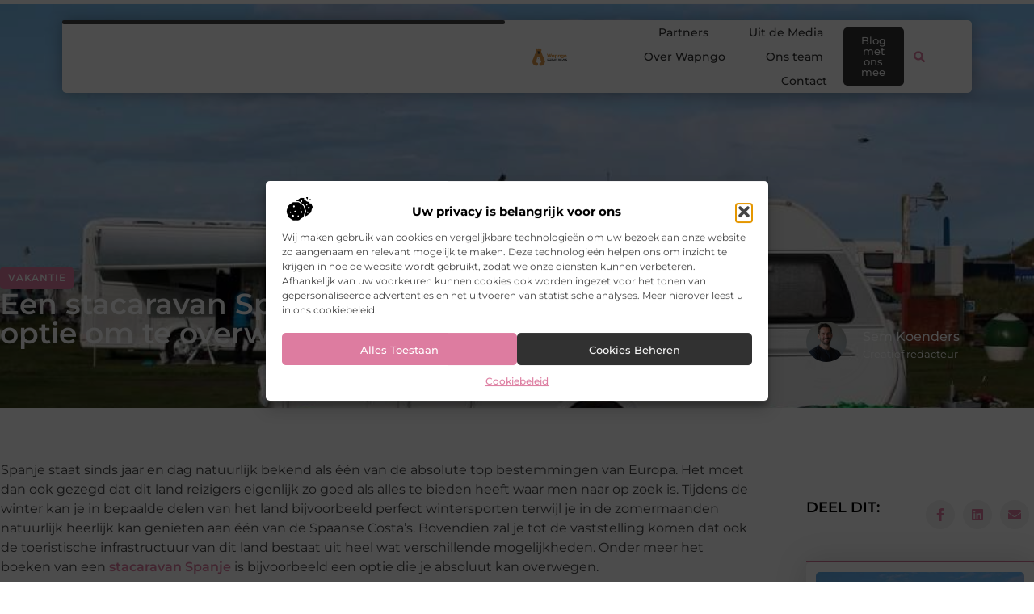

--- FILE ---
content_type: text/html; charset=UTF-8
request_url: https://www.wapngo.nl/een-stacaravan-spanje-zeker-een-leuke-optie-om-te-overwegen/
body_size: 28363
content:
<!doctype html>
<html lang="nl-NL" prefix="og: https://ogp.me/ns#">
<head>
	<meta charset="UTF-8">
	<meta name="viewport" content="width=device-width, initial-scale=1">
	<link rel="profile" href="https://gmpg.org/xfn/11">
		<style>img:is([sizes="auto" i], [sizes^="auto," i]) { contain-intrinsic-size: 3000px 1500px }</style>
	
<!-- Search Engine Optimization door Rank Math - https://rankmath.com/ -->
<title>Een stacaravan Spanje, zeker een leuke optie om te overwegen &bull; Wapngo</title>
<meta name="description" content="Spanje staat sinds jaar en dag natuurlijk bekend als &eacute;&eacute;n van de absolute top bestemmingen van Europa. Het moet dan ook gezegd dat dit land"/>
<meta name="robots" content="follow, index, max-snippet:-1, max-video-preview:-1, max-image-preview:large"/>
<link rel="canonical" href="https://www.wapngo.nl/een-stacaravan-spanje-zeker-een-leuke-optie-om-te-overwegen/" />
<meta property="og:locale" content="nl_NL" />
<meta property="og:type" content="article" />
<meta property="og:title" content="Een stacaravan Spanje, zeker een leuke optie om te overwegen &bull; Wapngo" />
<meta property="og:description" content="Spanje staat sinds jaar en dag natuurlijk bekend als &eacute;&eacute;n van de absolute top bestemmingen van Europa. Het moet dan ook gezegd dat dit land" />
<meta property="og:url" content="https://www.wapngo.nl/een-stacaravan-spanje-zeker-een-leuke-optie-om-te-overwegen/" />
<meta property="og:site_name" content="Wapngo" />
<meta property="article:section" content="Vakantie" />
<meta property="og:image" content="https://www.wapngo.nl/wp-content/uploads/2022/12/g82b3be7bff434c429982c8db89649faece96414a123e019b4de1c9728909bb11a847224bb9bbff1bc845507a7cafac640b08657abb96827f3d7fbdbf4892026b_1280.jpg" />
<meta property="og:image:secure_url" content="https://www.wapngo.nl/wp-content/uploads/2022/12/g82b3be7bff434c429982c8db89649faece96414a123e019b4de1c9728909bb11a847224bb9bbff1bc845507a7cafac640b08657abb96827f3d7fbdbf4892026b_1280.jpg" />
<meta property="og:image:width" content="945" />
<meta property="og:image:height" content="630" />
<meta property="og:image:alt" content="Een stacaravan Spanje, zeker een leuke optie om te overwegen" />
<meta property="og:image:type" content="image/jpeg" />
<meta property="article:published_time" content="2022-12-29T14:40:32+00:00" />
<meta name="twitter:card" content="summary_large_image" />
<meta name="twitter:title" content="Een stacaravan Spanje, zeker een leuke optie om te overwegen &bull; Wapngo" />
<meta name="twitter:description" content="Spanje staat sinds jaar en dag natuurlijk bekend als &eacute;&eacute;n van de absolute top bestemmingen van Europa. Het moet dan ook gezegd dat dit land" />
<meta name="twitter:image" content="https://www.wapngo.nl/wp-content/uploads/2022/12/g82b3be7bff434c429982c8db89649faece96414a123e019b4de1c9728909bb11a847224bb9bbff1bc845507a7cafac640b08657abb96827f3d7fbdbf4892026b_1280.jpg" />
<script type="application/ld+json" class="rank-math-schema">{"@context":"https://schema.org","@graph":[{"@type":"Organization","@id":"https://www.wapngo.nl/#organization","name":"wapngo","url":"https://www.wapngo.nl","logo":{"@type":"ImageObject","@id":"https://www.wapngo.nl/#logo","url":"https://www.wapngo.nl/wp-content/uploads/2021/11/cropped-1.wapngo.nl-Logo-355x159px.png","contentUrl":"https://www.wapngo.nl/wp-content/uploads/2021/11/cropped-1.wapngo.nl-Logo-355x159px.png","caption":"Wapngo","inLanguage":"nl-NL","width":"323","height":"159"}},{"@type":"WebSite","@id":"https://www.wapngo.nl/#website","url":"https://www.wapngo.nl","name":"Wapngo","alternateName":"wapngo.nl","publisher":{"@id":"https://www.wapngo.nl/#organization"},"inLanguage":"nl-NL"},{"@type":"ImageObject","@id":"https://www.wapngo.nl/wp-content/uploads/2022/12/g82b3be7bff434c429982c8db89649faece96414a123e019b4de1c9728909bb11a847224bb9bbff1bc845507a7cafac640b08657abb96827f3d7fbdbf4892026b_1280.jpg","url":"https://www.wapngo.nl/wp-content/uploads/2022/12/g82b3be7bff434c429982c8db89649faece96414a123e019b4de1c9728909bb11a847224bb9bbff1bc845507a7cafac640b08657abb96827f3d7fbdbf4892026b_1280.jpg","width":"945","height":"630","inLanguage":"nl-NL"},{"@type":"BreadcrumbList","@id":"https://www.wapngo.nl/een-stacaravan-spanje-zeker-een-leuke-optie-om-te-overwegen/#breadcrumb","itemListElement":[{"@type":"ListItem","position":"1","item":{"@id":"https://www.wapngo.nl/","name":"Home"}},{"@type":"ListItem","position":"2","item":{"@id":"https://www.wapngo.nl/een-stacaravan-spanje-zeker-een-leuke-optie-om-te-overwegen/","name":"Een stacaravan Spanje, zeker een leuke optie om te overwegen"}}]},{"@type":"WebPage","@id":"https://www.wapngo.nl/een-stacaravan-spanje-zeker-een-leuke-optie-om-te-overwegen/#webpage","url":"https://www.wapngo.nl/een-stacaravan-spanje-zeker-een-leuke-optie-om-te-overwegen/","name":"Een stacaravan Spanje, zeker een leuke optie om te overwegen &bull; Wapngo","datePublished":"2022-12-29T14:40:32+00:00","dateModified":"2022-12-29T14:40:32+00:00","isPartOf":{"@id":"https://www.wapngo.nl/#website"},"primaryImageOfPage":{"@id":"https://www.wapngo.nl/wp-content/uploads/2022/12/g82b3be7bff434c429982c8db89649faece96414a123e019b4de1c9728909bb11a847224bb9bbff1bc845507a7cafac640b08657abb96827f3d7fbdbf4892026b_1280.jpg"},"inLanguage":"nl-NL","breadcrumb":{"@id":"https://www.wapngo.nl/een-stacaravan-spanje-zeker-een-leuke-optie-om-te-overwegen/#breadcrumb"}},{"@type":"Person","@id":"https://www.wapngo.nl/een-stacaravan-spanje-zeker-een-leuke-optie-om-te-overwegen/#author","image":{"@type":"ImageObject","@id":"https://secure.gravatar.com/avatar/?s=96&amp;d=blank&amp;r=g","url":"https://secure.gravatar.com/avatar/?s=96&amp;d=blank&amp;r=g","inLanguage":"nl-NL"},"worksFor":{"@id":"https://www.wapngo.nl/#organization"}},{"@type":"BlogPosting","headline":"Een stacaravan Spanje, zeker een leuke optie om te overwegen &bull; Wapngo","datePublished":"2022-12-29T14:40:32+00:00","dateModified":"2022-12-29T14:40:32+00:00","author":{"@id":"https://www.wapngo.nl/een-stacaravan-spanje-zeker-een-leuke-optie-om-te-overwegen/#author"},"publisher":{"@id":"https://www.wapngo.nl/#organization"},"description":"Spanje staat sinds jaar en dag natuurlijk bekend als &eacute;&eacute;n van de absolute top bestemmingen van Europa. Het moet dan ook gezegd dat dit land","name":"Een stacaravan Spanje, zeker een leuke optie om te overwegen &bull; Wapngo","@id":"https://www.wapngo.nl/een-stacaravan-spanje-zeker-een-leuke-optie-om-te-overwegen/#richSnippet","isPartOf":{"@id":"https://www.wapngo.nl/een-stacaravan-spanje-zeker-een-leuke-optie-om-te-overwegen/#webpage"},"image":{"@id":"https://www.wapngo.nl/wp-content/uploads/2022/12/g82b3be7bff434c429982c8db89649faece96414a123e019b4de1c9728909bb11a847224bb9bbff1bc845507a7cafac640b08657abb96827f3d7fbdbf4892026b_1280.jpg"},"inLanguage":"nl-NL","mainEntityOfPage":{"@id":"https://www.wapngo.nl/een-stacaravan-spanje-zeker-een-leuke-optie-om-te-overwegen/#webpage"}}]}</script>
<!-- /Rank Math WordPress SEO plugin -->

<script>
window._wpemojiSettings = {"baseUrl":"https:\/\/s.w.org\/images\/core\/emoji\/16.0.1\/72x72\/","ext":".png","svgUrl":"https:\/\/s.w.org\/images\/core\/emoji\/16.0.1\/svg\/","svgExt":".svg","source":{"concatemoji":"https:\/\/www.wapngo.nl\/wp-includes\/js\/wp-emoji-release.min.js?ver=6.8.3"}};
/*! This file is auto-generated */
!function(s,n){var o,i,e;function c(e){try{var t={supportTests:e,timestamp:(new Date).valueOf()};sessionStorage.setItem(o,JSON.stringify(t))}catch(e){}}function p(e,t,n){e.clearRect(0,0,e.canvas.width,e.canvas.height),e.fillText(t,0,0);var t=new Uint32Array(e.getImageData(0,0,e.canvas.width,e.canvas.height).data),a=(e.clearRect(0,0,e.canvas.width,e.canvas.height),e.fillText(n,0,0),new Uint32Array(e.getImageData(0,0,e.canvas.width,e.canvas.height).data));return t.every(function(e,t){return e===a[t]})}function u(e,t){e.clearRect(0,0,e.canvas.width,e.canvas.height),e.fillText(t,0,0);for(var n=e.getImageData(16,16,1,1),a=0;a<n.data.length;a++)if(0!==n.data[a])return!1;return!0}function f(e,t,n,a){switch(t){case"flag":return n(e,"\ud83c\udff3\ufe0f\u200d\u26a7\ufe0f","\ud83c\udff3\ufe0f\u200b\u26a7\ufe0f")?!1:!n(e,"\ud83c\udde8\ud83c\uddf6","\ud83c\udde8\u200b\ud83c\uddf6")&&!n(e,"\ud83c\udff4\udb40\udc67\udb40\udc62\udb40\udc65\udb40\udc6e\udb40\udc67\udb40\udc7f","\ud83c\udff4\u200b\udb40\udc67\u200b\udb40\udc62\u200b\udb40\udc65\u200b\udb40\udc6e\u200b\udb40\udc67\u200b\udb40\udc7f");case"emoji":return!a(e,"\ud83e\udedf")}return!1}function g(e,t,n,a){var r="undefined"!=typeof WorkerGlobalScope&&self instanceof WorkerGlobalScope?new OffscreenCanvas(300,150):s.createElement("canvas"),o=r.getContext("2d",{willReadFrequently:!0}),i=(o.textBaseline="top",o.font="600 32px Arial",{});return e.forEach(function(e){i[e]=t(o,e,n,a)}),i}function t(e){var t=s.createElement("script");t.src=e,t.defer=!0,s.head.appendChild(t)}"undefined"!=typeof Promise&&(o="wpEmojiSettingsSupports",i=["flag","emoji"],n.supports={everything:!0,everythingExceptFlag:!0},e=new Promise(function(e){s.addEventListener("DOMContentLoaded",e,{once:!0})}),new Promise(function(t){var n=function(){try{var e=JSON.parse(sessionStorage.getItem(o));if("object"==typeof e&&"number"==typeof e.timestamp&&(new Date).valueOf()<e.timestamp+604800&&"object"==typeof e.supportTests)return e.supportTests}catch(e){}return null}();if(!n){if("undefined"!=typeof Worker&&"undefined"!=typeof OffscreenCanvas&&"undefined"!=typeof URL&&URL.createObjectURL&&"undefined"!=typeof Blob)try{var e="postMessage("+g.toString()+"("+[JSON.stringify(i),f.toString(),p.toString(),u.toString()].join(",")+"));",a=new Blob([e],{type:"text/javascript"}),r=new Worker(URL.createObjectURL(a),{name:"wpTestEmojiSupports"});return void(r.onmessage=function(e){c(n=e.data),r.terminate(),t(n)})}catch(e){}c(n=g(i,f,p,u))}t(n)}).then(function(e){for(var t in e)n.supports[t]=e[t],n.supports.everything=n.supports.everything&&n.supports[t],"flag"!==t&&(n.supports.everythingExceptFlag=n.supports.everythingExceptFlag&&n.supports[t]);n.supports.everythingExceptFlag=n.supports.everythingExceptFlag&&!n.supports.flag,n.DOMReady=!1,n.readyCallback=function(){n.DOMReady=!0}}).then(function(){return e}).then(function(){var e;n.supports.everything||(n.readyCallback(),(e=n.source||{}).concatemoji?t(e.concatemoji):e.wpemoji&&e.twemoji&&(t(e.twemoji),t(e.wpemoji)))}))}((window,document),window._wpemojiSettings);
</script>
<link rel='stylesheet' id='colorboxstyle-css' href='https://www.wapngo.nl/wp-content/plugins/link-library/colorbox/colorbox.css?ver=6.8.3' media='all' />
<style id='wp-emoji-styles-inline-css'>

	img.wp-smiley, img.emoji {
		display: inline !important;
		border: none !important;
		box-shadow: none !important;
		height: 1em !important;
		width: 1em !important;
		margin: 0 0.07em !important;
		vertical-align: -0.1em !important;
		background: none !important;
		padding: 0 !important;
	}
</style>
<link rel='stylesheet' id='wp-block-library-css' href='https://www.wapngo.nl/wp-includes/css/dist/block-library/style.min.css?ver=6.8.3' media='all' />
<style id='global-styles-inline-css'>
:root{--wp--preset--aspect-ratio--square: 1;--wp--preset--aspect-ratio--4-3: 4/3;--wp--preset--aspect-ratio--3-4: 3/4;--wp--preset--aspect-ratio--3-2: 3/2;--wp--preset--aspect-ratio--2-3: 2/3;--wp--preset--aspect-ratio--16-9: 16/9;--wp--preset--aspect-ratio--9-16: 9/16;--wp--preset--color--black: #000000;--wp--preset--color--cyan-bluish-gray: #abb8c3;--wp--preset--color--white: #ffffff;--wp--preset--color--pale-pink: #f78da7;--wp--preset--color--vivid-red: #cf2e2e;--wp--preset--color--luminous-vivid-orange: #ff6900;--wp--preset--color--luminous-vivid-amber: #fcb900;--wp--preset--color--light-green-cyan: #7bdcb5;--wp--preset--color--vivid-green-cyan: #00d084;--wp--preset--color--pale-cyan-blue: #8ed1fc;--wp--preset--color--vivid-cyan-blue: #0693e3;--wp--preset--color--vivid-purple: #9b51e0;--wp--preset--gradient--vivid-cyan-blue-to-vivid-purple: linear-gradient(135deg,rgba(6,147,227,1) 0%,rgb(155,81,224) 100%);--wp--preset--gradient--light-green-cyan-to-vivid-green-cyan: linear-gradient(135deg,rgb(122,220,180) 0%,rgb(0,208,130) 100%);--wp--preset--gradient--luminous-vivid-amber-to-luminous-vivid-orange: linear-gradient(135deg,rgba(252,185,0,1) 0%,rgba(255,105,0,1) 100%);--wp--preset--gradient--luminous-vivid-orange-to-vivid-red: linear-gradient(135deg,rgba(255,105,0,1) 0%,rgb(207,46,46) 100%);--wp--preset--gradient--very-light-gray-to-cyan-bluish-gray: linear-gradient(135deg,rgb(238,238,238) 0%,rgb(169,184,195) 100%);--wp--preset--gradient--cool-to-warm-spectrum: linear-gradient(135deg,rgb(74,234,220) 0%,rgb(151,120,209) 20%,rgb(207,42,186) 40%,rgb(238,44,130) 60%,rgb(251,105,98) 80%,rgb(254,248,76) 100%);--wp--preset--gradient--blush-light-purple: linear-gradient(135deg,rgb(255,206,236) 0%,rgb(152,150,240) 100%);--wp--preset--gradient--blush-bordeaux: linear-gradient(135deg,rgb(254,205,165) 0%,rgb(254,45,45) 50%,rgb(107,0,62) 100%);--wp--preset--gradient--luminous-dusk: linear-gradient(135deg,rgb(255,203,112) 0%,rgb(199,81,192) 50%,rgb(65,88,208) 100%);--wp--preset--gradient--pale-ocean: linear-gradient(135deg,rgb(255,245,203) 0%,rgb(182,227,212) 50%,rgb(51,167,181) 100%);--wp--preset--gradient--electric-grass: linear-gradient(135deg,rgb(202,248,128) 0%,rgb(113,206,126) 100%);--wp--preset--gradient--midnight: linear-gradient(135deg,rgb(2,3,129) 0%,rgb(40,116,252) 100%);--wp--preset--font-size--small: 13px;--wp--preset--font-size--medium: 20px;--wp--preset--font-size--large: 36px;--wp--preset--font-size--x-large: 42px;--wp--preset--spacing--20: 0.44rem;--wp--preset--spacing--30: 0.67rem;--wp--preset--spacing--40: 1rem;--wp--preset--spacing--50: 1.5rem;--wp--preset--spacing--60: 2.25rem;--wp--preset--spacing--70: 3.38rem;--wp--preset--spacing--80: 5.06rem;--wp--preset--shadow--natural: 6px 6px 9px rgba(0, 0, 0, 0.2);--wp--preset--shadow--deep: 12px 12px 50px rgba(0, 0, 0, 0.4);--wp--preset--shadow--sharp: 6px 6px 0px rgba(0, 0, 0, 0.2);--wp--preset--shadow--outlined: 6px 6px 0px -3px rgba(255, 255, 255, 1), 6px 6px rgba(0, 0, 0, 1);--wp--preset--shadow--crisp: 6px 6px 0px rgba(0, 0, 0, 1);}:root { --wp--style--global--content-size: 800px;--wp--style--global--wide-size: 1200px; }:where(body) { margin: 0; }.wp-site-blocks > .alignleft { float: left; margin-right: 2em; }.wp-site-blocks > .alignright { float: right; margin-left: 2em; }.wp-site-blocks > .aligncenter { justify-content: center; margin-left: auto; margin-right: auto; }:where(.wp-site-blocks) > * { margin-block-start: 24px; margin-block-end: 0; }:where(.wp-site-blocks) > :first-child { margin-block-start: 0; }:where(.wp-site-blocks) > :last-child { margin-block-end: 0; }:root { --wp--style--block-gap: 24px; }:root :where(.is-layout-flow) > :first-child{margin-block-start: 0;}:root :where(.is-layout-flow) > :last-child{margin-block-end: 0;}:root :where(.is-layout-flow) > *{margin-block-start: 24px;margin-block-end: 0;}:root :where(.is-layout-constrained) > :first-child{margin-block-start: 0;}:root :where(.is-layout-constrained) > :last-child{margin-block-end: 0;}:root :where(.is-layout-constrained) > *{margin-block-start: 24px;margin-block-end: 0;}:root :where(.is-layout-flex){gap: 24px;}:root :where(.is-layout-grid){gap: 24px;}.is-layout-flow > .alignleft{float: left;margin-inline-start: 0;margin-inline-end: 2em;}.is-layout-flow > .alignright{float: right;margin-inline-start: 2em;margin-inline-end: 0;}.is-layout-flow > .aligncenter{margin-left: auto !important;margin-right: auto !important;}.is-layout-constrained > .alignleft{float: left;margin-inline-start: 0;margin-inline-end: 2em;}.is-layout-constrained > .alignright{float: right;margin-inline-start: 2em;margin-inline-end: 0;}.is-layout-constrained > .aligncenter{margin-left: auto !important;margin-right: auto !important;}.is-layout-constrained > :where(:not(.alignleft):not(.alignright):not(.alignfull)){max-width: var(--wp--style--global--content-size);margin-left: auto !important;margin-right: auto !important;}.is-layout-constrained > .alignwide{max-width: var(--wp--style--global--wide-size);}body .is-layout-flex{display: flex;}.is-layout-flex{flex-wrap: wrap;align-items: center;}.is-layout-flex > :is(*, div){margin: 0;}body .is-layout-grid{display: grid;}.is-layout-grid > :is(*, div){margin: 0;}body{padding-top: 0px;padding-right: 0px;padding-bottom: 0px;padding-left: 0px;}a:where(:not(.wp-element-button)){text-decoration: underline;}:root :where(.wp-element-button, .wp-block-button__link){background-color: #32373c;border-width: 0;color: #fff;font-family: inherit;font-size: inherit;line-height: inherit;padding: calc(0.667em + 2px) calc(1.333em + 2px);text-decoration: none;}.has-black-color{color: var(--wp--preset--color--black) !important;}.has-cyan-bluish-gray-color{color: var(--wp--preset--color--cyan-bluish-gray) !important;}.has-white-color{color: var(--wp--preset--color--white) !important;}.has-pale-pink-color{color: var(--wp--preset--color--pale-pink) !important;}.has-vivid-red-color{color: var(--wp--preset--color--vivid-red) !important;}.has-luminous-vivid-orange-color{color: var(--wp--preset--color--luminous-vivid-orange) !important;}.has-luminous-vivid-amber-color{color: var(--wp--preset--color--luminous-vivid-amber) !important;}.has-light-green-cyan-color{color: var(--wp--preset--color--light-green-cyan) !important;}.has-vivid-green-cyan-color{color: var(--wp--preset--color--vivid-green-cyan) !important;}.has-pale-cyan-blue-color{color: var(--wp--preset--color--pale-cyan-blue) !important;}.has-vivid-cyan-blue-color{color: var(--wp--preset--color--vivid-cyan-blue) !important;}.has-vivid-purple-color{color: var(--wp--preset--color--vivid-purple) !important;}.has-black-background-color{background-color: var(--wp--preset--color--black) !important;}.has-cyan-bluish-gray-background-color{background-color: var(--wp--preset--color--cyan-bluish-gray) !important;}.has-white-background-color{background-color: var(--wp--preset--color--white) !important;}.has-pale-pink-background-color{background-color: var(--wp--preset--color--pale-pink) !important;}.has-vivid-red-background-color{background-color: var(--wp--preset--color--vivid-red) !important;}.has-luminous-vivid-orange-background-color{background-color: var(--wp--preset--color--luminous-vivid-orange) !important;}.has-luminous-vivid-amber-background-color{background-color: var(--wp--preset--color--luminous-vivid-amber) !important;}.has-light-green-cyan-background-color{background-color: var(--wp--preset--color--light-green-cyan) !important;}.has-vivid-green-cyan-background-color{background-color: var(--wp--preset--color--vivid-green-cyan) !important;}.has-pale-cyan-blue-background-color{background-color: var(--wp--preset--color--pale-cyan-blue) !important;}.has-vivid-cyan-blue-background-color{background-color: var(--wp--preset--color--vivid-cyan-blue) !important;}.has-vivid-purple-background-color{background-color: var(--wp--preset--color--vivid-purple) !important;}.has-black-border-color{border-color: var(--wp--preset--color--black) !important;}.has-cyan-bluish-gray-border-color{border-color: var(--wp--preset--color--cyan-bluish-gray) !important;}.has-white-border-color{border-color: var(--wp--preset--color--white) !important;}.has-pale-pink-border-color{border-color: var(--wp--preset--color--pale-pink) !important;}.has-vivid-red-border-color{border-color: var(--wp--preset--color--vivid-red) !important;}.has-luminous-vivid-orange-border-color{border-color: var(--wp--preset--color--luminous-vivid-orange) !important;}.has-luminous-vivid-amber-border-color{border-color: var(--wp--preset--color--luminous-vivid-amber) !important;}.has-light-green-cyan-border-color{border-color: var(--wp--preset--color--light-green-cyan) !important;}.has-vivid-green-cyan-border-color{border-color: var(--wp--preset--color--vivid-green-cyan) !important;}.has-pale-cyan-blue-border-color{border-color: var(--wp--preset--color--pale-cyan-blue) !important;}.has-vivid-cyan-blue-border-color{border-color: var(--wp--preset--color--vivid-cyan-blue) !important;}.has-vivid-purple-border-color{border-color: var(--wp--preset--color--vivid-purple) !important;}.has-vivid-cyan-blue-to-vivid-purple-gradient-background{background: var(--wp--preset--gradient--vivid-cyan-blue-to-vivid-purple) !important;}.has-light-green-cyan-to-vivid-green-cyan-gradient-background{background: var(--wp--preset--gradient--light-green-cyan-to-vivid-green-cyan) !important;}.has-luminous-vivid-amber-to-luminous-vivid-orange-gradient-background{background: var(--wp--preset--gradient--luminous-vivid-amber-to-luminous-vivid-orange) !important;}.has-luminous-vivid-orange-to-vivid-red-gradient-background{background: var(--wp--preset--gradient--luminous-vivid-orange-to-vivid-red) !important;}.has-very-light-gray-to-cyan-bluish-gray-gradient-background{background: var(--wp--preset--gradient--very-light-gray-to-cyan-bluish-gray) !important;}.has-cool-to-warm-spectrum-gradient-background{background: var(--wp--preset--gradient--cool-to-warm-spectrum) !important;}.has-blush-light-purple-gradient-background{background: var(--wp--preset--gradient--blush-light-purple) !important;}.has-blush-bordeaux-gradient-background{background: var(--wp--preset--gradient--blush-bordeaux) !important;}.has-luminous-dusk-gradient-background{background: var(--wp--preset--gradient--luminous-dusk) !important;}.has-pale-ocean-gradient-background{background: var(--wp--preset--gradient--pale-ocean) !important;}.has-electric-grass-gradient-background{background: var(--wp--preset--gradient--electric-grass) !important;}.has-midnight-gradient-background{background: var(--wp--preset--gradient--midnight) !important;}.has-small-font-size{font-size: var(--wp--preset--font-size--small) !important;}.has-medium-font-size{font-size: var(--wp--preset--font-size--medium) !important;}.has-large-font-size{font-size: var(--wp--preset--font-size--large) !important;}.has-x-large-font-size{font-size: var(--wp--preset--font-size--x-large) !important;}
:root :where(.wp-block-pullquote){font-size: 1.5em;line-height: 1.6;}
</style>
<link rel='stylesheet' id='thumbs_rating_styles-css' href='https://www.wapngo.nl/wp-content/plugins/link-library/upvote-downvote/css/style.css?ver=1.0.0' media='all' />
<link rel='stylesheet' id='scriptlesssocialsharing-css' href='https://www.wapngo.nl/wp-content/plugins/scriptless-social-sharing/includes/css/scriptlesssocialsharing-style.css?ver=3.3.1' media='all' />
<style id='scriptlesssocialsharing-inline-css'>
.scriptlesssocialsharing__buttons a.button { padding: 12px; flex: 1; }@media only screen and (max-width: 767px) { .scriptlesssocialsharing .sss-name { position: absolute; clip: rect(1px, 1px, 1px, 1px); height: 1px; width: 1px; border: 0; overflow: hidden; } }
</style>
<link rel='stylesheet' id='cmplz-general-css' href='https://www.wapngo.nl/wp-content/plugins/complianz-gdpr/assets/css/cookieblocker.min.css?ver=1741710170' media='all' />
<link rel='stylesheet' id='hello-elementor-css' href='https://www.wapngo.nl/wp-content/themes/hello-elementor/style.min.css?ver=3.4.3' media='all' />
<link rel='stylesheet' id='hello-elementor-theme-style-css' href='https://www.wapngo.nl/wp-content/themes/hello-elementor/theme.min.css?ver=3.4.3' media='all' />
<link rel='stylesheet' id='hello-elementor-header-footer-css' href='https://www.wapngo.nl/wp-content/themes/hello-elementor/header-footer.min.css?ver=3.4.3' media='all' />
<link rel='stylesheet' id='elementor-frontend-css' href='https://www.wapngo.nl/wp-content/plugins/elementor/assets/css/frontend.min.css?ver=3.34.4' media='all' />
<style id='elementor-frontend-inline-css'>
.elementor-4669 .elementor-element.elementor-element-6b1ae2a4:not(.elementor-motion-effects-element-type-background), .elementor-4669 .elementor-element.elementor-element-6b1ae2a4 > .elementor-motion-effects-container > .elementor-motion-effects-layer{background-image:url("https://www.wapngo.nl/wp-content/uploads/2022/12/g82b3be7bff434c429982c8db89649faece96414a123e019b4de1c9728909bb11a847224bb9bbff1bc845507a7cafac640b08657abb96827f3d7fbdbf4892026b_1280.jpg");}
</style>
<link rel='stylesheet' id='elementor-post-4418-css' href='https://www.wapngo.nl/wp-content/uploads/elementor/css/post-4418.css?ver=1769742959' media='all' />
<link rel='stylesheet' id='widget-progress-tracker-css' href='https://www.wapngo.nl/wp-content/plugins/elementor-pro/assets/css/widget-progress-tracker.min.css?ver=3.29.2' media='all' />
<link rel='stylesheet' id='e-animation-grow-css' href='https://www.wapngo.nl/wp-content/plugins/elementor/assets/lib/animations/styles/e-animation-grow.min.css?ver=3.34.4' media='all' />
<link rel='stylesheet' id='widget-image-css' href='https://www.wapngo.nl/wp-content/plugins/elementor/assets/css/widget-image.min.css?ver=3.34.4' media='all' />
<link rel='stylesheet' id='widget-nav-menu-css' href='https://www.wapngo.nl/wp-content/plugins/elementor-pro/assets/css/widget-nav-menu.min.css?ver=3.29.2' media='all' />
<link rel='stylesheet' id='widget-search-form-css' href='https://www.wapngo.nl/wp-content/plugins/elementor-pro/assets/css/widget-search-form.min.css?ver=3.29.2' media='all' />
<link rel='stylesheet' id='e-sticky-css' href='https://www.wapngo.nl/wp-content/plugins/elementor-pro/assets/css/modules/sticky.min.css?ver=3.29.2' media='all' />
<link rel='stylesheet' id='e-animation-fadeInDown-css' href='https://www.wapngo.nl/wp-content/plugins/elementor/assets/lib/animations/styles/fadeInDown.min.css?ver=3.34.4' media='all' />
<link rel='stylesheet' id='e-motion-fx-css' href='https://www.wapngo.nl/wp-content/plugins/elementor-pro/assets/css/modules/motion-fx.min.css?ver=3.29.2' media='all' />
<link rel='stylesheet' id='e-animation-fadeIn-css' href='https://www.wapngo.nl/wp-content/plugins/elementor/assets/lib/animations/styles/fadeIn.min.css?ver=3.34.4' media='all' />
<link rel='stylesheet' id='e-animation-bob-css' href='https://www.wapngo.nl/wp-content/plugins/elementor/assets/lib/animations/styles/e-animation-bob.min.css?ver=3.34.4' media='all' />
<link rel='stylesheet' id='widget-heading-css' href='https://www.wapngo.nl/wp-content/plugins/elementor/assets/css/widget-heading.min.css?ver=3.34.4' media='all' />
<link rel='stylesheet' id='widget-posts-css' href='https://www.wapngo.nl/wp-content/plugins/elementor-pro/assets/css/widget-posts.min.css?ver=3.29.2' media='all' />
<link rel='stylesheet' id='swiper-css' href='https://www.wapngo.nl/wp-content/plugins/elementor/assets/lib/swiper/v8/css/swiper.min.css?ver=8.4.5' media='all' />
<link rel='stylesheet' id='e-swiper-css' href='https://www.wapngo.nl/wp-content/plugins/elementor/assets/css/conditionals/e-swiper.min.css?ver=3.34.4' media='all' />
<link rel='stylesheet' id='widget-social-icons-css' href='https://www.wapngo.nl/wp-content/plugins/elementor/assets/css/widget-social-icons.min.css?ver=3.34.4' media='all' />
<link rel='stylesheet' id='e-apple-webkit-css' href='https://www.wapngo.nl/wp-content/plugins/elementor/assets/css/conditionals/apple-webkit.min.css?ver=3.34.4' media='all' />
<link rel='stylesheet' id='widget-post-info-css' href='https://www.wapngo.nl/wp-content/plugins/elementor-pro/assets/css/widget-post-info.min.css?ver=3.29.2' media='all' />
<link rel='stylesheet' id='widget-icon-list-css' href='https://www.wapngo.nl/wp-content/plugins/elementor/assets/css/widget-icon-list.min.css?ver=3.34.4' media='all' />
<link rel='stylesheet' id='widget-author-box-css' href='https://www.wapngo.nl/wp-content/plugins/elementor-pro/assets/css/widget-author-box.min.css?ver=3.29.2' media='all' />
<link rel='stylesheet' id='widget-post-navigation-css' href='https://www.wapngo.nl/wp-content/plugins/elementor-pro/assets/css/widget-post-navigation.min.css?ver=3.29.2' media='all' />
<link rel='stylesheet' id='elementor-post-4644-css' href='https://www.wapngo.nl/wp-content/uploads/elementor/css/post-4644.css?ver=1769742960' media='all' />
<link rel='stylesheet' id='elementor-post-4647-css' href='https://www.wapngo.nl/wp-content/uploads/elementor/css/post-4647.css?ver=1769742960' media='all' />
<link rel='stylesheet' id='elementor-post-4669-css' href='https://www.wapngo.nl/wp-content/uploads/elementor/css/post-4669.css?ver=1769742962' media='all' />
<link rel='stylesheet' id='elementor-gf-local-montserrat-css' href='https://www.wapngo.nl/wp-content/uploads/elementor/google-fonts/css/montserrat.css?ver=1749018477' media='all' />
<script src="https://www.wapngo.nl/wp-includes/js/jquery/jquery.min.js?ver=3.7.1" id="jquery-core-js"></script>
<script src="https://www.wapngo.nl/wp-includes/js/jquery/jquery-migrate.min.js?ver=3.4.1" id="jquery-migrate-js"></script>
<script src="https://www.wapngo.nl/wp-content/plugins/link-library/colorbox/jquery.colorbox-min.js?ver=1.3.9" id="colorbox-js"></script>
<script id="thumbs_rating_scripts-js-extra">
var thumbs_rating_ajax = {"ajax_url":"https:\/\/www.wapngo.nl\/wp-admin\/admin-ajax.php","nonce":"d1296deef4"};
</script>
<script src="https://www.wapngo.nl/wp-content/plugins/link-library/upvote-downvote/js/general.js?ver=4.0.1" id="thumbs_rating_scripts-js"></script>
<link rel="https://api.w.org/" href="https://www.wapngo.nl/wp-json/" /><link rel="alternate" title="JSON" type="application/json" href="https://www.wapngo.nl/wp-json/wp/v2/posts/1264" /><link rel="EditURI" type="application/rsd+xml" title="RSD" href="https://www.wapngo.nl/xmlrpc.php?rsd" />
<meta name="generator" content="WordPress 6.8.3" />
<link rel='shortlink' href='https://www.wapngo.nl/?p=1264' />
<link rel="alternate" title="oEmbed (JSON)" type="application/json+oembed" href="https://www.wapngo.nl/wp-json/oembed/1.0/embed?url=https%3A%2F%2Fwww.wapngo.nl%2Feen-stacaravan-spanje-zeker-een-leuke-optie-om-te-overwegen%2F" />
<link rel="alternate" title="oEmbed (XML)" type="text/xml+oembed" href="https://www.wapngo.nl/wp-json/oembed/1.0/embed?url=https%3A%2F%2Fwww.wapngo.nl%2Feen-stacaravan-spanje-zeker-een-leuke-optie-om-te-overwegen%2F&#038;format=xml" />
<script type="text/javascript">//<![CDATA[
  function external_links_in_new_windows_loop() {
    if (!document.links) {
      document.links = document.getElementsByTagName('a');
    }
    var change_link = false;
    var force = '';
    var ignore = '';

    for (var t=0; t<document.links.length; t++) {
      var all_links = document.links[t];
      change_link = false;
      
      if(document.links[t].hasAttribute('onClick') == false) {
        // forced if the address starts with http (or also https), but does not link to the current domain
        if(all_links.href.search(/^http/) != -1 && all_links.href.search('www.wapngo.nl') == -1 && all_links.href.search(/^#/) == -1) {
          // console.log('Changed ' + all_links.href);
          change_link = true;
        }
          
        if(force != '' && all_links.href.search(force) != -1) {
          // forced
          // console.log('force ' + all_links.href);
          change_link = true;
        }
        
        if(ignore != '' && all_links.href.search(ignore) != -1) {
          // console.log('ignore ' + all_links.href);
          // ignored
          change_link = false;
        }

        if(change_link == true) {
          // console.log('Changed ' + all_links.href);
          document.links[t].setAttribute('onClick', 'javascript:window.open(\'' + all_links.href.replace(/'/g, '') + '\', \'_blank\', \'noopener\'); return false;');
          document.links[t].removeAttribute('target');
        }
      }
    }
  }
  
  // Load
  function external_links_in_new_windows_load(func)
  {  
    var oldonload = window.onload;
    if (typeof window.onload != 'function'){
      window.onload = func;
    } else {
      window.onload = function(){
        oldonload();
        func();
      }
    }
  }

  external_links_in_new_windows_load(external_links_in_new_windows_loop);
  //]]></script>

			<style>.cmplz-hidden {
					display: none !important;
				}</style><meta name="generator" content="Elementor 3.34.4; features: e_font_icon_svg, additional_custom_breakpoints; settings: css_print_method-external, google_font-enabled, font_display-swap">
			<style>
				.e-con.e-parent:nth-of-type(n+4):not(.e-lazyloaded):not(.e-no-lazyload),
				.e-con.e-parent:nth-of-type(n+4):not(.e-lazyloaded):not(.e-no-lazyload) * {
					background-image: none !important;
				}
				@media screen and (max-height: 1024px) {
					.e-con.e-parent:nth-of-type(n+3):not(.e-lazyloaded):not(.e-no-lazyload),
					.e-con.e-parent:nth-of-type(n+3):not(.e-lazyloaded):not(.e-no-lazyload) * {
						background-image: none !important;
					}
				}
				@media screen and (max-height: 640px) {
					.e-con.e-parent:nth-of-type(n+2):not(.e-lazyloaded):not(.e-no-lazyload),
					.e-con.e-parent:nth-of-type(n+2):not(.e-lazyloaded):not(.e-no-lazyload) * {
						background-image: none !important;
					}
				}
			</style>
			<link rel="icon" href="https://www.wapngo.nl/wp-content/uploads/2021/11/0.wapngo.nl-icon-150x150-px.png" sizes="32x32" />
<link rel="icon" href="https://www.wapngo.nl/wp-content/uploads/2021/11/0.wapngo.nl-icon-150x150-px.png" sizes="192x192" />
<link rel="apple-touch-icon" href="https://www.wapngo.nl/wp-content/uploads/2021/11/0.wapngo.nl-icon-150x150-px.png" />
<meta name="msapplication-TileImage" content="https://www.wapngo.nl/wp-content/uploads/2021/11/0.wapngo.nl-icon-150x150-px.png" />
</head>
<body data-rsssl=1 data-cmplz=1 class="wp-singular post-template-default single single-post postid-1264 single-format-standard wp-custom-logo wp-embed-responsive wp-theme-hello-elementor hello-elementor-default elementor-default elementor-template-full-width elementor-kit-4418 elementor-page-4669">


<a class="skip-link screen-reader-text" href="#content">Ga naar de inhoud</a>

		<header data-elementor-type="header" data-elementor-id="4644" class="elementor elementor-4644 elementor-location-header" data-elementor-post-type="elementor_library">
			<header class="elementor-element elementor-element-3a5a751f top e-con-full e-flex e-con e-parent" data-id="3a5a751f" data-element_type="container" data-settings="{&quot;sticky&quot;:&quot;top&quot;,&quot;background_background&quot;:&quot;classic&quot;,&quot;sticky_on&quot;:[&quot;desktop&quot;,&quot;tablet&quot;,&quot;mobile&quot;],&quot;sticky_offset&quot;:0,&quot;sticky_effects_offset&quot;:0,&quot;sticky_anchor_link_offset&quot;:0}">
		<header class="elementor-element elementor-element-760df2f2 top e-con-full e-flex elementor-invisible e-con e-child" data-id="760df2f2" data-element_type="container" data-settings="{&quot;background_background&quot;:&quot;classic&quot;,&quot;sticky&quot;:&quot;top&quot;,&quot;motion_fx_motion_fx_scrolling&quot;:&quot;yes&quot;,&quot;motion_fx_opacity_effect&quot;:&quot;yes&quot;,&quot;motion_fx_opacity_direction&quot;:&quot;out-in-out&quot;,&quot;motion_fx_opacity_level&quot;:{&quot;unit&quot;:&quot;px&quot;,&quot;size&quot;:5.5999999999999996447286321199499070644378662109375,&quot;sizes&quot;:[]},&quot;motion_fx_opacity_range&quot;:{&quot;unit&quot;:&quot;%&quot;,&quot;size&quot;:&quot;&quot;,&quot;sizes&quot;:{&quot;start&quot;:0,&quot;end&quot;:100}},&quot;animation&quot;:&quot;fadeInDown&quot;,&quot;motion_fx_devices&quot;:[&quot;desktop&quot;,&quot;tablet&quot;,&quot;mobile&quot;],&quot;sticky_on&quot;:[&quot;desktop&quot;,&quot;tablet&quot;,&quot;mobile&quot;],&quot;sticky_offset&quot;:0,&quot;sticky_effects_offset&quot;:0,&quot;sticky_anchor_link_offset&quot;:0}">
				<div class="elementor-element elementor-element-2e1d7cb2 elementor-widget__width-inherit elementor-widget elementor-widget-progress-tracker" data-id="2e1d7cb2" data-element_type="widget" data-settings="{&quot;type&quot;:&quot;horizontal&quot;,&quot;relative_to&quot;:&quot;entire_page&quot;,&quot;percentage&quot;:&quot;no&quot;}" data-widget_type="progress-tracker.default">
				<div class="elementor-widget-container">
					
		<div class="elementor-scrolling-tracker elementor-scrolling-tracker-horizontal elementor-scrolling-tracker-alignment-">
						<div class="current-progress">
					<div class="current-progress-percentage"></div>
				</div>
				</div>
						</div>
				</div>
		<div class="elementor-element elementor-element-6ef03538 e-con-full e-flex e-con e-child" data-id="6ef03538" data-element_type="container">
				<div class="elementor-element elementor-element-2f06e5ad elementor-widget__width-initial elementor-widget elementor-widget-theme-site-logo elementor-widget-image" data-id="2f06e5ad" data-element_type="widget" data-widget_type="theme-site-logo.default">
				<div class="elementor-widget-container">
											<a href="https://www.wapngo.nl">
			<img fetchpriority="high" width="355" height="159" src="https://www.wapngo.nl/wp-content/uploads/2021/11/1.wapngo.nl-Logo-355x159px-1.png" class="elementor-animation-grow attachment-full size-full wp-image-1082" alt="" srcset="https://www.wapngo.nl/wp-content/uploads/2021/11/1.wapngo.nl-Logo-355x159px-1.png 355w, https://www.wapngo.nl/wp-content/uploads/2021/11/1.wapngo.nl-Logo-355x159px-1-300x134.png 300w" sizes="(max-width: 355px) 100vw, 355px" />				</a>
											</div>
				</div>
				<div class="elementor-element elementor-element-3e73d611 elementor-nav-menu--stretch elementor-nav-menu__text-align-center elementor-widget-tablet__width-initial elementor-widget-mobile__width-initial elementor-widget__width-initial elementor-nav-menu__align-end elementor-nav-menu--dropdown-tablet elementor-nav-menu--toggle elementor-nav-menu--burger elementor-widget elementor-widget-nav-menu" data-id="3e73d611" data-element_type="widget" data-settings="{&quot;full_width&quot;:&quot;stretch&quot;,&quot;layout&quot;:&quot;horizontal&quot;,&quot;submenu_icon&quot;:{&quot;value&quot;:&quot;&lt;svg class=\&quot;e-font-icon-svg e-fas-caret-down\&quot; viewBox=\&quot;0 0 320 512\&quot; xmlns=\&quot;http:\/\/www.w3.org\/2000\/svg\&quot;&gt;&lt;path d=\&quot;M31.3 192h257.3c17.8 0 26.7 21.5 14.1 34.1L174.1 354.8c-7.8 7.8-20.5 7.8-28.3 0L17.2 226.1C4.6 213.5 13.5 192 31.3 192z\&quot;&gt;&lt;\/path&gt;&lt;\/svg&gt;&quot;,&quot;library&quot;:&quot;fa-solid&quot;},&quot;toggle&quot;:&quot;burger&quot;}" data-widget_type="nav-menu.default">
				<div class="elementor-widget-container">
								<nav aria-label="Menu" class="elementor-nav-menu--main elementor-nav-menu__container elementor-nav-menu--layout-horizontal e--pointer-background e--animation-grow">
				<ul id="menu-1-3e73d611" class="elementor-nav-menu"><li class="menu-item menu-item-type-post_type menu-item-object-page menu-item-4685"><a href="https://www.wapngo.nl/partners/" class="elementor-item">Partners</a></li>
<li class="menu-item menu-item-type-custom menu-item-object-custom menu-item-4686"><a href="/category/media/" class="elementor-item">Uit de Media</a></li>
<li class="menu-item menu-item-type-post_type menu-item-object-page menu-item-4683"><a href="https://www.wapngo.nl/over-ons/" class="elementor-item">Over Wapngo</a></li>
<li class="menu-item menu-item-type-post_type menu-item-object-page menu-item-4682"><a href="https://www.wapngo.nl/ons-team/" class="elementor-item">Ons team</a></li>
<li class="menu-item menu-item-type-post_type menu-item-object-page menu-item-4684"><a href="https://www.wapngo.nl/contact/" class="elementor-item">Contact</a></li>
</ul>			</nav>
					<div class="elementor-menu-toggle" role="button" tabindex="0" aria-label="Menu toggle" aria-expanded="false">
			<span class="elementor-menu-toggle__icon--open"><svg xmlns="http://www.w3.org/2000/svg" id="Layer_1" data-name="Layer 1" viewBox="0 0 24 24" width="512" height="512"><path d="M18,5H1c-.55,0-1-.45-1-1s.45-1,1-1H18c.55,0,1,.45,1,1s-.45,1-1,1Zm1,15c0-.55-.45-1-1-1H1c-.55,0-1,.45-1,1s.45,1,1,1H18c.55,0,1-.45,1-1Zm5-8c0-.55-.45-1-1-1H6c-.55,0-1,.45-1,1s.45,1,1,1H23c.55,0,1-.45,1-1Z"></path></svg></span><span class="elementor-menu-toggle__icon--close"><svg xmlns="http://www.w3.org/2000/svg" id="Layer_1" viewBox="0 0 24 24" data-name="Layer 1"><path d="m15.854 8.854-3.146 3.146 3.146 3.146c.195.195.195.512 0 .707s-.512.195-.707 0l-3.146-3.146-3.146 3.146c-.195.195-.512.195-.707 0s-.195-.512 0-.707l3.146-3.146-3.146-3.146c-.195-.195-.195-.512 0-.707s.512-.195.707 0l3.146 3.146 3.146-3.146c.195-.195.512-.195.707 0s.195.512 0 .707zm7.146 3.146c0 7.813-3.187 11-11 11s-11-3.187-11-11 3.187-11 11-11 11 3.187 11 11zm-1 0c0-7.196-2.804-10-10-10s-10 2.804-10 10 2.804 10 10 10 10-2.804 10-10z"></path></svg></span>		</div>
					<nav class="elementor-nav-menu--dropdown elementor-nav-menu__container" aria-hidden="true">
				<ul id="menu-2-3e73d611" class="elementor-nav-menu"><li class="menu-item menu-item-type-post_type menu-item-object-page menu-item-4685"><a href="https://www.wapngo.nl/partners/" class="elementor-item" tabindex="-1">Partners</a></li>
<li class="menu-item menu-item-type-custom menu-item-object-custom menu-item-4686"><a href="/category/media/" class="elementor-item" tabindex="-1">Uit de Media</a></li>
<li class="menu-item menu-item-type-post_type menu-item-object-page menu-item-4683"><a href="https://www.wapngo.nl/over-ons/" class="elementor-item" tabindex="-1">Over Wapngo</a></li>
<li class="menu-item menu-item-type-post_type menu-item-object-page menu-item-4682"><a href="https://www.wapngo.nl/ons-team/" class="elementor-item" tabindex="-1">Ons team</a></li>
<li class="menu-item menu-item-type-post_type menu-item-object-page menu-item-4684"><a href="https://www.wapngo.nl/contact/" class="elementor-item" tabindex="-1">Contact</a></li>
</ul>			</nav>
						</div>
				</div>
		<div class="elementor-element elementor-element-51a87b71 e-con-full e-flex e-con e-child" data-id="51a87b71" data-element_type="container">
				<div class="elementor-element elementor-element-35bf11a0 elementor-search-form--skin-full_screen elementor-widget__width-auto elementor-hidden-mobile elementor-widget elementor-widget-search-form" data-id="35bf11a0" data-element_type="widget" data-settings="{&quot;skin&quot;:&quot;full_screen&quot;}" data-widget_type="search-form.default">
				<div class="elementor-widget-container">
							<search role="search">
			<form class="elementor-search-form" action="https://www.wapngo.nl" method="get">
												<div class="elementor-search-form__toggle" role="button" tabindex="0" aria-label="Zoeken">
					<div class="e-font-icon-svg-container"><svg aria-hidden="true" class="e-font-icon-svg e-fas-search" viewBox="0 0 512 512" xmlns="http://www.w3.org/2000/svg"><path d="M505 442.7L405.3 343c-4.5-4.5-10.6-7-17-7H372c27.6-35.3 44-79.7 44-128C416 93.1 322.9 0 208 0S0 93.1 0 208s93.1 208 208 208c48.3 0 92.7-16.4 128-44v16.3c0 6.4 2.5 12.5 7 17l99.7 99.7c9.4 9.4 24.6 9.4 33.9 0l28.3-28.3c9.4-9.4 9.4-24.6.1-34zM208 336c-70.7 0-128-57.2-128-128 0-70.7 57.2-128 128-128 70.7 0 128 57.2 128 128 0 70.7-57.2 128-128 128z"></path></svg></div>				</div>
								<div class="elementor-search-form__container">
					<label class="elementor-screen-only" for="elementor-search-form-35bf11a0">Zoeken</label>

					
					<input id="elementor-search-form-35bf11a0" placeholder="" class="elementor-search-form__input" type="search" name="s" value="">
					
					
										<div class="dialog-lightbox-close-button dialog-close-button" role="button" tabindex="0" aria-label="Sluit dit zoekvak.">
						<svg aria-hidden="true" class="e-font-icon-svg e-eicon-close" viewBox="0 0 1000 1000" xmlns="http://www.w3.org/2000/svg"><path d="M742 167L500 408 258 167C246 154 233 150 217 150 196 150 179 158 167 167 154 179 150 196 150 212 150 229 154 242 171 254L408 500 167 742C138 771 138 800 167 829 196 858 225 858 254 829L496 587 738 829C750 842 767 846 783 846 800 846 817 842 829 829 842 817 846 804 846 783 846 767 842 750 829 737L588 500 833 258C863 229 863 200 833 171 804 137 775 137 742 167Z"></path></svg>					</div>
									</div>
			</form>
		</search>
						</div>
				</div>
				<div class="elementor-element elementor-element-12f3c201 elementor-mobile-align-right elementor-widget-mobile__width-initial elementor-widget elementor-widget-button" data-id="12f3c201" data-element_type="widget" data-widget_type="button.default">
				<div class="elementor-widget-container">
									<div class="elementor-button-wrapper">
					<a class="elementor-button elementor-button-link elementor-size-sm" href="/blog-met-ons-mee/">
						<span class="elementor-button-content-wrapper">
									<span class="elementor-button-text">Blog met ons mee</span>
					</span>
					</a>
				</div>
								</div>
				</div>
				</div>
				</div>
				</header>
				<div class="elementor-element elementor-element-15ea21ac elementor-view-stacked elementor-widget__width-auto elementor-fixed elementor-shape-circle elementor-invisible elementor-widget elementor-widget-icon" data-id="15ea21ac" data-element_type="widget" data-settings="{&quot;_position&quot;:&quot;fixed&quot;,&quot;motion_fx_motion_fx_scrolling&quot;:&quot;yes&quot;,&quot;motion_fx_opacity_effect&quot;:&quot;yes&quot;,&quot;motion_fx_opacity_range&quot;:{&quot;unit&quot;:&quot;%&quot;,&quot;size&quot;:&quot;&quot;,&quot;sizes&quot;:{&quot;start&quot;:0,&quot;end&quot;:45}},&quot;_animation&quot;:&quot;fadeIn&quot;,&quot;_animation_delay&quot;:200,&quot;motion_fx_opacity_direction&quot;:&quot;out-in&quot;,&quot;motion_fx_opacity_level&quot;:{&quot;unit&quot;:&quot;px&quot;,&quot;size&quot;:10,&quot;sizes&quot;:[]},&quot;motion_fx_devices&quot;:[&quot;desktop&quot;,&quot;tablet&quot;,&quot;mobile&quot;]}" data-widget_type="icon.default">
				<div class="elementor-widget-container">
							<div class="elementor-icon-wrapper">
			<a class="elementor-icon elementor-animation-bob" href="#top">
			<svg aria-hidden="true" class="e-font-icon-svg e-fas-arrow-up" viewBox="0 0 448 512" xmlns="http://www.w3.org/2000/svg"><path d="M34.9 289.5l-22.2-22.2c-9.4-9.4-9.4-24.6 0-33.9L207 39c9.4-9.4 24.6-9.4 33.9 0l194.3 194.3c9.4 9.4 9.4 24.6 0 33.9L413 289.4c-9.5 9.5-25 9.3-34.3-.4L264 168.6V456c0 13.3-10.7 24-24 24h-32c-13.3 0-24-10.7-24-24V168.6L69.2 289.1c-9.3 9.8-24.8 10-34.3.4z"></path></svg>			</a>
		</div>
						</div>
				</div>
				</header>
				</header>
				<div data-elementor-type="single-post" data-elementor-id="4669" class="elementor elementor-4669 elementor-location-single post-1264 post type-post status-publish format-standard has-post-thumbnail hentry category-vakantie" data-elementor-post-type="elementor_library">
			<section class="elementor-element elementor-element-6b1ae2a4 e-flex e-con-boxed e-con e-parent" data-id="6b1ae2a4" data-element_type="container" data-settings="{&quot;background_background&quot;:&quot;classic&quot;}">
					<div class="e-con-inner">
		<div class="elementor-element elementor-element-47a91bfa e-con-full e-flex e-con e-child" data-id="47a91bfa" data-element_type="container">
				<div class="elementor-element elementor-element-4f043824 elementor-mobile-align-left elementor-align-center elementor-tablet-align-left elementor-widget elementor-widget-post-info" data-id="4f043824" data-element_type="widget" data-widget_type="post-info.default">
				<div class="elementor-widget-container">
							<ul class="elementor-inline-items elementor-icon-list-items elementor-post-info">
								<li class="elementor-icon-list-item elementor-repeater-item-4ea7917 elementor-inline-item" itemprop="about">
													<span class="elementor-icon-list-text elementor-post-info__item elementor-post-info__item--type-terms">
										<span class="elementor-post-info__terms-list">
				<a href="https://www.wapngo.nl/category/vakantie/" class="elementor-post-info__terms-list-item">Vakantie</a>				</span>
					</span>
								</li>
				</ul>
						</div>
				</div>
				<div class="elementor-element elementor-element-2943373 elementor-widget elementor-widget-theme-post-title elementor-page-title elementor-widget-heading" data-id="2943373" data-element_type="widget" data-widget_type="theme-post-title.default">
				<div class="elementor-widget-container">
					<h1 class="elementor-heading-title elementor-size-default">Een stacaravan Spanje, zeker een leuke optie om te overwegen</h1>				</div>
				</div>
				</div>
		<div class="elementor-element elementor-element-5df04a38 e-con-full e-flex e-con e-child" data-id="5df04a38" data-element_type="container">
				<div class="elementor-element elementor-element-4701595c elementor-author-box--layout-image-left elementor-author-box--align-left elementor-author-box--image-valign-middle elementor-widget elementor-widget-author-box" data-id="4701595c" data-element_type="widget" data-widget_type="author-box.default">
				<div class="elementor-widget-container">
							<div class="elementor-author-box">
							<a href="/ons-team/" class="elementor-author-box__avatar">
					<img src="https://www.wapngo.nl/wp-content/uploads/2025/06/Sem-Koenders-300x300.webp" alt="Foto van Sem Koenders" loading="lazy">
				</a>
			
			<div class="elementor-author-box__text">
									<a href="/ons-team/">
						<div class="elementor-author-box__name">
							Sem Koenders						</div>
					</a>
				
									<div class="elementor-author-box__bio">
						<p>Creatief redacteur </p>
					</div>
				
							</div>
		</div>
						</div>
				</div>
				</div>
					</div>
				</section>
		<section class="elementor-element elementor-element-dfdc749 e-flex e-con-boxed e-con e-parent" data-id="dfdc749" data-element_type="container">
					<div class="e-con-inner">
		<article class="elementor-element elementor-element-2a8cf2d9 e-con-full e-flex e-con e-child" data-id="2a8cf2d9" data-element_type="container">
				<div class="elementor-element elementor-element-773c633a content elementor-widget elementor-widget-theme-post-content" data-id="773c633a" data-element_type="widget" data-widget_type="theme-post-content.default">
				<div class="elementor-widget-container">
					<table>
<tr>
<td style="vertical-align:top">
<p>Spanje staat sinds jaar en dag natuurlijk bekend als &eacute;&eacute;n van de absolute top bestemmingen van Europa. Het moet dan ook gezegd dat dit land reizigers eigenlijk zo goed als alles te bieden heeft waar men naar op zoek is. Tijdens de winter kan je in bepaalde delen van het land bijvoorbeeld perfect wintersporten terwijl je in de zomermaanden natuurlijk heerlijk kan genieten aan &eacute;&eacute;n van de Spaanse Costa&rsquo;s. Bovendien zal je tot de vaststelling komen dat ook de toeristische infrastructuur van dit land bestaat uit heel wat verschillende mogelijkheden. Onder meer het boeken van een <a href="https://www.27vakantiedagen.nl/stacaravan-spanje/" target="_blank" rel="noopener"><strong>stacaravan Spanje</strong></a> is bijvoorbeeld een optie die je absoluut kan overwegen.</p>
<h2>Waarom kiezen voor een stacaravan Spanje?</h2>
<p>Er zijn verschillende redenen die aangehaald kunnen worden die in het voordeel spreken van een stacaravan Spanje. In principe beschik je met een dergelijke accommodatie uiteraard over alle faciliteiten waar je behoefte aan hebt. Dat is echter niet alles. Bovendien zal je namelijk eveneens kunnen vaststellen dat het prijskaartje nog steeds danig binnen de perken kan worden gehouden. Met andere woorden, ook wanneer je voor jouw vakantie in Spanje geen groot budget voor handen hebt hoeft dat zeker geen probleem te zijn.</p>
<p>Naast bovenstaande spreekt het boeken van een stacaravan Spanje sowieso ontzettend veel mensen aan. Zo is het niet alleen interessant om dit te doen voor koppels, maar ook complete gezinnen kunnen op deze manier genieten van een welverdiende vakantie. Spreekt dit jou ook wel aan? Dan is het boeken van een stacaravan bijvoorbeeld absoluut een aanrader om te overwegen.</p>
<h2>Waar ga je deze stacaravan huren?</h2>
<p>Een belangrijke vraag die je, je zeker zal willen stellen heeft natuurlijk te maken met de locatie waar je de stacaravan Spanje gaat huren. Wat dit betreft zal je tot de vaststelling komen dat je dit verspreid over Spanje op heel wat verschillende locaties kan doen. Lang niet iedereen zal daarbij echter voor dezelfde plaats kiezen. Dat is ook logisch, want de voorkeuren waar mensen over beschikken kunnen in de praktijk behoorlijk uiteenlopend zijn. Zo zal de &eacute;&eacute;n bijvoorbeeld kiezen voor een plaats in het binnenland terwijl de ander een locatie in de bergen kan prefereren. In ieder geval is het de moeite waard om op voorhand even goed te kijken naar de verschillende mogelijkheden die worden aangeboden voor het boeken van een stacaravan Spanje. Op deze manier zal je jouw droomlocatie wellicht in een mum van tijd kunnen vinden.</p>
<h2>Wacht vooral niet te lang met boeken!</h2>
<p>Bijzonder veel mensen hebben elk jaar opnieuw het idee om een stacaravan Spanje te huren. Bovendien zal je ook kunnen vaststellen dat er ontzettend veel mensen zijn die meteen na hun verblijf al een reservering maken voor het volgende jaar. Dit althans wanneer de prijzen voor het volgende jaar op dat ogenblik al bekend zijn. In ieder geval zorgt dit alles ervoor dat de beschikbare plaatsen in de praktijk al snel volzet zijn met alle gevolgen van dien. Wil jij dus met andere woorden tijdens jouw volgende vakantie gebruik kunnen maken van een stacaravan Spanje? Dan is zo snel mogelijk je boeking maken via <a href="https://www.27vakantiedagen.nl" target="_blank" rel="noopener">27Vakantiedagen.nl</a> absoluut een aanrader te noemen!</p>
</td>
</tr>
<tr>
<td><strong> <a href="" target="_blank" rel="noopener"></strong></a></td>
</tr>
</table>
<div class="scriptlesssocialsharing"><h3 class="scriptlesssocialsharing__heading">Goed artikel? Deel hem dan op:</h3><div class="scriptlesssocialsharing__buttons"><a class="button twitter" target="_blank" href="https://twitter.com/intent/tweet?text=Een%20stacaravan%20Spanje%2C%20zeker%20een%20leuke%20optie%20om%20te%20overwegen&#038;url=https%3A%2F%2Fwww.wapngo.nl%2Feen-stacaravan-spanje-zeker-een-leuke-optie-om-te-overwegen%2F" rel="noopener noreferrer nofollow"><svg viewbox="0 0 512 512" class="scriptlesssocialsharing__icon twitter" fill="currentcolor" height="1em" width="1em" aria-hidden="true" focusable="false" role="img"><!--! Font Awesome Pro 6.4.2 by @fontawesome - https://fontawesome.com License - https://fontawesome.com/license (Commercial License) Copyright 2023 Fonticons, Inc. --><path d="M389.2 48h70.6L305.6 224.2 487 464H345L233.7 318.6 106.5 464H35.8L200.7 275.5 26.8 48H172.4L272.9 180.9 389.2 48zM364.4 421.8h39.1L151.1 88h-42L364.4 421.8z"></path></svg>
<span class="sss-name"><span class="screen-reader-text">Share on </span>X (Twitter)</span></a><a class="button facebook" target="_blank" href="https://www.facebook.com/sharer/sharer.php?u=https%3A%2F%2Fwww.wapngo.nl%2Feen-stacaravan-spanje-zeker-een-leuke-optie-om-te-overwegen%2F" rel="noopener noreferrer nofollow"><svg viewbox="0 0 512 512" class="scriptlesssocialsharing__icon facebook" fill="currentcolor" height="1em" width="1em" aria-hidden="true" focusable="false" role="img"><!-- Font Awesome Free 5.15.4 by @fontawesome - https://fontawesome.com License - https://fontawesome.com/license/free (Icons: CC BY 4.0, Fonts: SIL OFL 1.1, Code: MIT License) --><path d="M504 256C504 119 393 8 256 8S8 119 8 256c0 123.78 90.69 226.38 209.25 245V327.69h-63V256h63v-54.64c0-62.15 37-96.48 93.67-96.48 27.14 0 55.52 4.84 55.52 4.84v61h-31.28c-30.8 0-40.41 19.12-40.41 38.73V256h68.78l-11 71.69h-57.78V501C413.31 482.38 504 379.78 504 256z"></path></svg>
<span class="sss-name"><span class="screen-reader-text">Share on </span>Facebook</span></a><a class="button pinterest" target="_blank" href="https://pinterest.com/pin/create/button/?url=https%3A%2F%2Fwww.wapngo.nl%2Feen-stacaravan-spanje-zeker-een-leuke-optie-om-te-overwegen%2F&#038;media=https%3A%2F%2Fwww.wapngo.nl%2Fwp-content%2Fuploads%2F2022%2F12%2Fg82b3be7bff434c429982c8db89649faece96414a123e019b4de1c9728909bb11a847224bb9bbff1bc845507a7cafac640b08657abb96827f3d7fbdbf4892026b_1280.jpg&#038;description=Een%20stacaravan%20Spanje%2C%20zeker%20een%20leuke%20optie%20om%20te%20overwegen" rel="noopener noreferrer nofollow" data-pin-no-hover="true" data-pin-custom="true" data-pin-do="skip" data-pin-description="Een stacaravan Spanje, zeker een leuke optie om te overwegen"><svg viewbox="0 0 496 512" class="scriptlesssocialsharing__icon pinterest" fill="currentcolor" height="1em" width="1em" aria-hidden="true" focusable="false" role="img"><!-- Font Awesome Free 5.15.4 by @fontawesome - https://fontawesome.com License - https://fontawesome.com/license/free (Icons: CC BY 4.0, Fonts: SIL OFL 1.1, Code: MIT License) --><path d="M496 256c0 137-111 248-248 248-25.6 0-50.2-3.9-73.4-11.1 10.1-16.5 25.2-43.5 30.8-65 3-11.6 15.4-59 15.4-59 8.1 15.4 31.7 28.5 56.8 28.5 74.8 0 128.7-68.8 128.7-154.3 0-81.9-66.9-143.2-152.9-143.2-107 0-163.9 71.8-163.9 150.1 0 36.4 19.4 81.7 50.3 96.1 4.7 2.2 7.2 1.2 8.3-3.3.8-3.4 5-20.3 6.9-28.1.6-2.5.3-4.7-1.7-7.1-10.1-12.5-18.3-35.3-18.3-56.6 0-54.7 41.4-107.6 112-107.6 60.9 0 103.6 41.5 103.6 100.9 0 67.1-33.9 113.6-78 113.6-24.3 0-42.6-20.1-36.7-44.8 7-29.5 20.5-61.3 20.5-82.6 0-19-10.2-34.9-31.4-34.9-24.9 0-44.9 25.7-44.9 60.2 0 22 7.4 36.8 7.4 36.8s-24.5 103.8-29 123.2c-5 21.4-3 51.6-.9 71.2C65.4 450.9 0 361.1 0 256 0 119 111 8 248 8s248 111 248 248z"></path></svg>
<span class="sss-name"><span class="screen-reader-text">Share on </span>Pinterest</span></a><a class="button linkedin" target="_blank" href="https://www.linkedin.com/shareArticle?mini=1&#038;url=https%3A%2F%2Fwww.wapngo.nl%2Feen-stacaravan-spanje-zeker-een-leuke-optie-om-te-overwegen%2F&#038;title=Een%20stacaravan%20Spanje%2C%20zeker%20een%20leuke%20optie%20om%20te%20overwegen&#038;source=https%3A%2F%2Fwww.wapngo.nl" rel="noopener noreferrer nofollow"><svg viewbox="0 0 448 512" class="scriptlesssocialsharing__icon linkedin" fill="currentcolor" height="1em" width="1em" aria-hidden="true" focusable="false" role="img"><!-- Font Awesome Free 5.15.4 by @fontawesome - https://fontawesome.com License - https://fontawesome.com/license/free (Icons: CC BY 4.0, Fonts: SIL OFL 1.1, Code: MIT License) --><path d="M416 32H31.9C14.3 32 0 46.5 0 64.3v383.4C0 465.5 14.3 480 31.9 480H416c17.6 0 32-14.5 32-32.3V64.3c0-17.8-14.4-32.3-32-32.3zM135.4 416H69V202.2h66.5V416zm-33.2-243c-21.3 0-38.5-17.3-38.5-38.5S80.9 96 102.2 96c21.2 0 38.5 17.3 38.5 38.5 0 21.3-17.2 38.5-38.5 38.5zm282.1 243h-66.4V312c0-24.8-.5-56.7-34.5-56.7-34.6 0-39.9 27-39.9 54.9V416h-66.4V202.2h63.7v29.2h.9c8.9-16.8 30.6-34.5 62.9-34.5 67.2 0 79.7 44.3 79.7 101.9V416z"></path></svg>
<span class="sss-name"><span class="screen-reader-text">Share on </span>LinkedIn</span></a><a class="button email" href="mailto:?body=I%20read%20this%20post%20and%20wanted%20to%20share%20it%20with%20you.%20Here%27s%20the%20link%3A%20https%3A%2F%2Fwww.wapngo.nl%2Feen-stacaravan-spanje-zeker-een-leuke-optie-om-te-overwegen%2F&#038;subject=A%20post%20worth%20sharing%3A%20Een%20stacaravan%20Spanje%2C%20zeker%20een%20leuke%20optie%20om%20te%20overwegen" rel="noopener noreferrer nofollow"><svg viewbox="0 0 512 512" class="scriptlesssocialsharing__icon email" fill="currentcolor" height="1em" width="1em" aria-hidden="true" focusable="false" role="img"><!-- Font Awesome Free 5.15.4 by @fontawesome - https://fontawesome.com License - https://fontawesome.com/license/free (Icons: CC BY 4.0, Fonts: SIL OFL 1.1, Code: MIT License) --><path d="M502.3 190.8c3.9-3.1 9.7-.2 9.7 4.7V400c0 26.5-21.5 48-48 48H48c-26.5 0-48-21.5-48-48V195.6c0-5 5.7-7.8 9.7-4.7 22.4 17.4 52.1 39.5 154.1 113.6 21.1 15.4 56.7 47.8 92.2 47.6 35.7.3 72-32.8 92.3-47.6 102-74.1 131.6-96.3 154-113.7zM256 320c23.2.4 56.6-29.2 73.4-41.4 132.7-96.3 142.8-104.7 173.4-128.7 5.8-4.5 9.2-11.5 9.2-18.9v-19c0-26.5-21.5-48-48-48H48C21.5 64 0 85.5 0 112v19c0 7.4 3.4 14.3 9.2 18.9 30.6 23.9 40.7 32.4 173.4 128.7 16.8 12.2 50.2 41.8 73.4 41.4z"></path></svg>
<span class="sss-name"><span class="screen-reader-text">Share on </span>Email</span></a></div></div><div class='yarpp yarpp-related yarpp-related-website yarpp-template-list'>
<!-- YARPP List -->
<h3>Gerelateerde berichten:</h3><ol>
<li><a href="https://www.wapngo.nl/verloskundige-rijnsburg-verloskundigenpraktijk-liva/" rel="bookmark" title="Verloskundige Rijnsburg | Verloskundigenpraktijk Liva">Verloskundige Rijnsburg | Verloskundigenpraktijk Liva</a> <small>Verloskundige in Rijnsburg &ndash; Verloskundigenpraktijk Liva Als je in verwachting bent wil je veel zaken goed geregeld hebben omdat er veel op je afkomt. Als...</small></li>
<li><a href="https://www.wapngo.nl/gehard-glas-aanschaffen/" rel="bookmark" title="Gehard glas aanschaffen">Gehard glas aanschaffen</a> <small>Het aanschaffen van gehard glas kan een groot voordeel hebben. Het is bijvoorbeeld ideaal voor koude plekken, want het glas breekt zelfs niet in extreem...</small></li>
<li><a href="https://www.wapngo.nl/3-onmisbare-items-voor-jouw-hotelkamer/" rel="bookmark" title="3 onmisbare items voor jouw hotelkamer">3 onmisbare items voor jouw hotelkamer</a> <small>Iedere hotelkamer heeft een andere stijl en ervaring. De ene hotelkamer is duurder dan de andere. Dit heeft onder andere te maken met kwaliteiten, afstanden...</small></li>
<li><a href="https://www.wapngo.nl/belevingsgerichte-zorg-bij-dementie-is-de-meest-persoonlijke-aanpak/" rel="bookmark" title="Belevingsgerichte zorg bij dementie is de meest persoonlijke aanpak">Belevingsgerichte zorg bij dementie is de meest persoonlijke aanpak</a> <small>Helaas is dementie een veelvoorkomende ziekte in deze tijd, waardoor een goede zorg in vele gevallen noodzakelijk is. Met belevingsgerichte zorg bij dementie wordt er...</small></li>
<li><a href="https://www.wapngo.nl/dranken-en-dieeten/" rel="bookmark" title="Dranken en dieëten">Dranken en dieëten</a> <small>De zomertijd komt er nu alweer aan, en dat betekent dat veel mensen weer op de lijn gaan letten. Daarbij wordt uiteraard gekeken naar het...</small></li>
<li><a href="https://www.wapngo.nl/de-stad-van-nederland/" rel="bookmark" title="Dé stad van Nederland!">Dé stad van Nederland!</a> <small>Wie nog niet eerder in het mooie Amsterdam is geweest weet ook niet wat diegene mist! Een schitterende stad met onwijs veel bezienswaardigheden. Zowel het...</small></li>
</ol>
</div>
				</div>
				</div>
		<div class="elementor-element elementor-element-555b4f68 e-con-full e-flex e-con e-child" data-id="555b4f68" data-element_type="container">
				<div class="elementor-element elementor-element-c418b01 elementor-widget elementor-widget-heading" data-id="c418b01" data-element_type="widget" data-widget_type="heading.default">
				<div class="elementor-widget-container">
					<h2 class="elementor-heading-title elementor-size-default">Tags en Categorieën:</h2>				</div>
				</div>
				<div class="elementor-element elementor-element-2b67b6a elementor-align-left elementor-widget elementor-widget-post-info" data-id="2b67b6a" data-element_type="widget" data-widget_type="post-info.default">
				<div class="elementor-widget-container">
							<ul class="elementor-inline-items elementor-icon-list-items elementor-post-info">
								<li class="elementor-icon-list-item elementor-repeater-item-8eecab1 elementor-inline-item" itemprop="about">
													<span class="elementor-icon-list-text elementor-post-info__item elementor-post-info__item--type-terms">
										<span class="elementor-post-info__terms-list">
				<a href="https://www.wapngo.nl/category/vakantie/" class="elementor-post-info__terms-list-item">Vakantie</a>				</span>
					</span>
								</li>
				</ul>
						</div>
				</div>
				</div>
				</article>
		<aside class="elementor-element elementor-element-38a45f64 e-con-full e-flex e-con e-child" data-id="38a45f64" data-element_type="container">
		<div class="elementor-element elementor-element-2efcfbdd e-con-full e-flex e-con e-child" data-id="2efcfbdd" data-element_type="container">
				<div class="elementor-element elementor-element-68ca39be elementor-widget__width-initial elementor-widget elementor-widget-heading" data-id="68ca39be" data-element_type="widget" data-widget_type="heading.default">
				<div class="elementor-widget-container">
					<h2 class="elementor-heading-title elementor-size-default">Deel dit:</h2>				</div>
				</div>
				<div class="elementor-element elementor-element-25f76436 e-grid-align-mobile-right elementor-widget__width-initial elementor-grid-3 elementor-shape-rounded e-grid-align-center elementor-widget elementor-widget-social-icons" data-id="25f76436" data-element_type="widget" data-widget_type="social-icons.default">
				<div class="elementor-widget-container">
							<div class="elementor-social-icons-wrapper elementor-grid" role="list">
							<span class="elementor-grid-item" role="listitem">
					<a class="elementor-icon elementor-social-icon elementor-social-icon-facebook-f elementor-repeater-item-ba6b7dd" target="_blank">
						<span class="elementor-screen-only">Facebook-f</span>
						<svg aria-hidden="true" class="e-font-icon-svg e-fab-facebook-f" viewBox="0 0 320 512" xmlns="http://www.w3.org/2000/svg"><path d="M279.14 288l14.22-92.66h-88.91v-60.13c0-25.35 12.42-50.06 52.24-50.06h40.42V6.26S260.43 0 225.36 0c-73.22 0-121.08 44.38-121.08 124.72v70.62H22.89V288h81.39v224h100.17V288z"></path></svg>					</a>
				</span>
							<span class="elementor-grid-item" role="listitem">
					<a class="elementor-icon elementor-social-icon elementor-social-icon-linkedin elementor-repeater-item-971fefc" target="_blank">
						<span class="elementor-screen-only">Linkedin</span>
						<svg aria-hidden="true" class="e-font-icon-svg e-fab-linkedin" viewBox="0 0 448 512" xmlns="http://www.w3.org/2000/svg"><path d="M416 32H31.9C14.3 32 0 46.5 0 64.3v383.4C0 465.5 14.3 480 31.9 480H416c17.6 0 32-14.5 32-32.3V64.3c0-17.8-14.4-32.3-32-32.3zM135.4 416H69V202.2h66.5V416zm-33.2-243c-21.3 0-38.5-17.3-38.5-38.5S80.9 96 102.2 96c21.2 0 38.5 17.3 38.5 38.5 0 21.3-17.2 38.5-38.5 38.5zm282.1 243h-66.4V312c0-24.8-.5-56.7-34.5-56.7-34.6 0-39.9 27-39.9 54.9V416h-66.4V202.2h63.7v29.2h.9c8.9-16.8 30.6-34.5 62.9-34.5 67.2 0 79.7 44.3 79.7 101.9V416z"></path></svg>					</a>
				</span>
							<span class="elementor-grid-item" role="listitem">
					<a class="elementor-icon elementor-social-icon elementor-social-icon-envelope elementor-repeater-item-6cc7782" target="_blank">
						<span class="elementor-screen-only">Envelope</span>
						<svg aria-hidden="true" class="e-font-icon-svg e-fas-envelope" viewBox="0 0 512 512" xmlns="http://www.w3.org/2000/svg"><path d="M502.3 190.8c3.9-3.1 9.7-.2 9.7 4.7V400c0 26.5-21.5 48-48 48H48c-26.5 0-48-21.5-48-48V195.6c0-5 5.7-7.8 9.7-4.7 22.4 17.4 52.1 39.5 154.1 113.6 21.1 15.4 56.7 47.8 92.2 47.6 35.7.3 72-32.8 92.3-47.6 102-74.1 131.6-96.3 154-113.7zM256 320c23.2.4 56.6-29.2 73.4-41.4 132.7-96.3 142.8-104.7 173.4-128.7 5.8-4.5 9.2-11.5 9.2-18.9v-19c0-26.5-21.5-48-48-48H48C21.5 64 0 85.5 0 112v19c0 7.4 3.4 14.3 9.2 18.9 30.6 23.9 40.7 32.4 173.4 128.7 16.8 12.2 50.2 41.8 73.4 41.4z"></path></svg>					</a>
				</span>
					</div>
						</div>
				</div>
				</div>
		<div class="elementor-element elementor-element-318c8ff8 e-con-full e-flex e-con e-child" data-id="318c8ff8" data-element_type="container" data-settings="{&quot;background_background&quot;:&quot;classic&quot;}">
				<div class="elementor-element elementor-element-66624eb0 elementor-widget elementor-widget-theme-post-featured-image elementor-widget-image" data-id="66624eb0" data-element_type="widget" data-widget_type="theme-post-featured-image.default">
				<div class="elementor-widget-container">
															<img width="800" height="533" src="https://www.wapngo.nl/wp-content/uploads/2022/12/g82b3be7bff434c429982c8db89649faece96414a123e019b4de1c9728909bb11a847224bb9bbff1bc845507a7cafac640b08657abb96827f3d7fbdbf4892026b_1280.jpg" class="attachment-large size-large wp-image-1263" alt="" srcset="https://www.wapngo.nl/wp-content/uploads/2022/12/g82b3be7bff434c429982c8db89649faece96414a123e019b4de1c9728909bb11a847224bb9bbff1bc845507a7cafac640b08657abb96827f3d7fbdbf4892026b_1280.jpg 945w, https://www.wapngo.nl/wp-content/uploads/2022/12/g82b3be7bff434c429982c8db89649faece96414a123e019b4de1c9728909bb11a847224bb9bbff1bc845507a7cafac640b08657abb96827f3d7fbdbf4892026b_1280-300x200.jpg 300w, https://www.wapngo.nl/wp-content/uploads/2022/12/g82b3be7bff434c429982c8db89649faece96414a123e019b4de1c9728909bb11a847224bb9bbff1bc845507a7cafac640b08657abb96827f3d7fbdbf4892026b_1280-768x512.jpg 768w, https://www.wapngo.nl/wp-content/uploads/2022/12/g82b3be7bff434c429982c8db89649faece96414a123e019b4de1c9728909bb11a847224bb9bbff1bc845507a7cafac640b08657abb96827f3d7fbdbf4892026b_1280-480x320.jpg 480w, https://www.wapngo.nl/wp-content/uploads/2022/12/g82b3be7bff434c429982c8db89649faece96414a123e019b4de1c9728909bb11a847224bb9bbff1bc845507a7cafac640b08657abb96827f3d7fbdbf4892026b_1280-280x186.jpg 280w, https://www.wapngo.nl/wp-content/uploads/2022/12/g82b3be7bff434c429982c8db89649faece96414a123e019b4de1c9728909bb11a847224bb9bbff1bc845507a7cafac640b08657abb96827f3d7fbdbf4892026b_1280-600x400.jpg 600w, https://www.wapngo.nl/wp-content/uploads/2022/12/g82b3be7bff434c429982c8db89649faece96414a123e019b4de1c9728909bb11a847224bb9bbff1bc845507a7cafac640b08657abb96827f3d7fbdbf4892026b_1280-585x390.jpg 585w" sizes="(max-width: 800px) 100vw, 800px" />															</div>
				</div>
				<div class="elementor-element elementor-element-1aa6bde3 elementor-widget elementor-widget-theme-post-title elementor-page-title elementor-widget-heading" data-id="1aa6bde3" data-element_type="widget" data-widget_type="theme-post-title.default">
				<div class="elementor-widget-container">
					<div class="elementor-heading-title elementor-size-default">Een stacaravan Spanje, zeker een leuke optie om te overwegen</div>				</div>
				</div>
				</div>
		<div class="elementor-element elementor-element-7f6d6907 e-con-full e-flex e-con e-child" data-id="7f6d6907" data-element_type="container">
				<div class="elementor-element elementor-element-442d172f elementor-widget elementor-widget-heading" data-id="442d172f" data-element_type="widget" data-widget_type="heading.default">
				<div class="elementor-widget-container">
					<h2 class="elementor-heading-title elementor-size-default">Recente berichten</h2>				</div>
				</div>
				<div class="elementor-element elementor-element-561e37f2 elementor-grid-1 elementor-posts--thumbnail-none elementor-posts--align-left elementor-grid-tablet-1 elementor-grid-mobile-1 elementor-widget elementor-widget-posts" data-id="561e37f2" data-element_type="widget" data-settings="{&quot;classic_columns&quot;:&quot;1&quot;,&quot;classic_row_gap&quot;:{&quot;unit&quot;:&quot;px&quot;,&quot;size&quot;:0,&quot;sizes&quot;:[]},&quot;classic_row_gap_tablet&quot;:{&quot;unit&quot;:&quot;px&quot;,&quot;size&quot;:5,&quot;sizes&quot;:[]},&quot;classic_columns_tablet&quot;:&quot;1&quot;,&quot;classic_columns_mobile&quot;:&quot;1&quot;,&quot;classic_row_gap_mobile&quot;:{&quot;unit&quot;:&quot;px&quot;,&quot;size&quot;:&quot;&quot;,&quot;sizes&quot;:[]}}" data-widget_type="posts.classic">
				<div class="elementor-widget-container">
							<div class="elementor-posts-container elementor-posts elementor-posts--skin-classic elementor-grid">
				<article class="elementor-post elementor-grid-item post-5962 post type-post status-publish format-standard has-post-thumbnail hentry category-autos-en-motoren">
				<div class="elementor-post__text">
				<h3 class="elementor-post__title">
			<a href="https://www.wapngo.nl/de-rol-van-energieopslag-bij-moderne-laadpleinen/" >
				De Rol van Energieopslag bij Moderne Laadpleinen			</a>
		</h3>
				</div>
				</article>
				<article class="elementor-post elementor-grid-item post-5944 post type-post status-publish format-standard has-post-thumbnail hentry category-financieel">
				<div class="elementor-post__text">
				<h3 class="elementor-post__title">
			<a href="https://www.wapngo.nl/minilening-zonder-bkr-snel-geld-lenen-zonder-registratie/" >
				Minilening zonder BKR: snel geld lenen zonder registratie			</a>
		</h3>
				</div>
				</article>
				<article class="elementor-post elementor-grid-item post-1941 post type-post status-publish format-standard has-post-thumbnail hentry category-winkelen">
				<div class="elementor-post__text">
				<h3 class="elementor-post__title">
			<a href="https://www.wapngo.nl/waar-moet-je-op-letten-bij-het-huren-van-gereedschap-in-haarlemmermeer/" >
				Waar Moet Je Op Letten Bij Het Huren Van Gereedschap In Haarlemmermeer?			</a>
		</h3>
				</div>
				</article>
				<article class="elementor-post elementor-grid-item post-2122 post type-post status-publish format-standard has-post-thumbnail hentry category-winkelen">
				<div class="elementor-post__text">
				<h3 class="elementor-post__title">
			<a href="https://www.wapngo.nl/de-perfecte-dakwerker-in-amersfoort-waar-moet-u-op-letten/" >
				De Perfecte Dakwerker in Amersfoort: Waar Moet U Op Letten?			</a>
		</h3>
				</div>
				</article>
				<article class="elementor-post elementor-grid-item post-2055 post type-post status-publish format-standard has-post-thumbnail hentry category-winkelen">
				<div class="elementor-post__text">
				<h3 class="elementor-post__title">
			<a href="https://www.wapngo.nl/de-ultieme-gids-voor-uw-bezoek-aan-de-campingwinkel-in-zwolle/" >
				De Ultieme Gids voor Uw Bezoek aan de Campingwinkel in Zwolle			</a>
		</h3>
				</div>
				</article>
				<article class="elementor-post elementor-grid-item post-5784 post type-post status-publish format-standard has-post-thumbnail hentry category-dienstverlening">
				<div class="elementor-post__text">
				<h3 class="elementor-post__title">
			<a href="https://www.wapngo.nl/rust-in-je-verhuizing-zo-pak-je-het-ontspannen-aan/" >
				Rust in je verhuizing: zo pak je het ontspannen aan			</a>
		</h3>
				</div>
				</article>
				</div>
		
						</div>
				</div>
				</div>
		<div class="elementor-element elementor-element-21dd8313 e-con-full e-flex e-con e-child" data-id="21dd8313" data-element_type="container" data-settings="{&quot;sticky&quot;:&quot;top&quot;,&quot;sticky_on&quot;:[&quot;desktop&quot;],&quot;sticky_offset&quot;:150,&quot;sticky_parent&quot;:&quot;yes&quot;,&quot;background_background&quot;:&quot;classic&quot;,&quot;sticky_effects_offset&quot;:0,&quot;sticky_anchor_link_offset&quot;:0}">
				<div class="elementor-element elementor-element-30c5db9f elementor-widget elementor-widget-heading" data-id="30c5db9f" data-element_type="widget" data-widget_type="heading.default">
				<div class="elementor-widget-container">
					<h2 class="elementor-heading-title elementor-size-default">Begin vandaag nog met bloggen op <span style="color:var( --e-global-color-accent )"> Wapngo </span></h2>				</div>
				</div>
		<div class="elementor-element elementor-element-408ff119 e-con-full e-grid e-con e-child" data-id="408ff119" data-element_type="container">
				<div class="elementor-element elementor-element-585e8a65 elementor-align-justify elementor-mobile-align-justify elementor-widget elementor-widget-button" data-id="585e8a65" data-element_type="widget" data-widget_type="button.default">
				<div class="elementor-widget-container">
									<div class="elementor-button-wrapper">
					<a class="elementor-button elementor-button-link elementor-size-sm" href="/contact/">
						<span class="elementor-button-content-wrapper">
									<span class="elementor-button-text">Stuur ons een bericht</span>
					</span>
					</a>
				</div>
								</div>
				</div>
				<div class="elementor-element elementor-element-39d7fec5 elementor-align-justify elementor-mobile-align-justify elementor-widget elementor-widget-button" data-id="39d7fec5" data-element_type="widget" data-widget_type="button.default">
				<div class="elementor-widget-container">
									<div class="elementor-button-wrapper">
					<a class="elementor-button elementor-button-link elementor-size-sm" href="https://my.blogdrip.com/login/external?language=nl">
						<span class="elementor-button-content-wrapper">
									<span class="elementor-button-text">Registreer hier</span>
					</span>
					</a>
				</div>
								</div>
				</div>
				</div>
				</div>
				</aside>
					</div>
				</section>
		<section class="elementor-element elementor-element-4c18c13e e-flex e-con-boxed e-con e-parent" data-id="4c18c13e" data-element_type="container" data-settings="{&quot;background_background&quot;:&quot;classic&quot;}">
					<div class="e-con-inner">
				<div class="elementor-element elementor-element-7b32e3b5 elementor-widget__width-initial elementor-post-navigation-borders-yes elementor-widget elementor-widget-post-navigation" data-id="7b32e3b5" data-element_type="widget" data-widget_type="post-navigation.default">
				<div class="elementor-widget-container">
							<div class="elementor-post-navigation">
			<div class="elementor-post-navigation__prev elementor-post-navigation__link">
				<a href="https://www.wapngo.nl/dit-is-waarom-je-renovlies-behang-zou-moeten-gebruiken/" rel="prev"><span class="post-navigation__arrow-wrapper post-navigation__arrow-prev"><i class="fa fa-caret-left" aria-hidden="true"></i><span class="elementor-screen-only">Vorige</span></span><span class="elementor-post-navigation__link__prev"><span class="post-navigation__prev--label">Vorige</span><span class="post-navigation__prev--title">Dit is waarom je renovlies behang zou moeten gebruiken</span></span></a>			</div>
							<div class="elementor-post-navigation__separator-wrapper">
					<div class="elementor-post-navigation__separator"></div>
				</div>
						<div class="elementor-post-navigation__next elementor-post-navigation__link">
				<a href="https://www.wapngo.nl/waarom-de-schoenen-van-peter-kaiser-een-must-have-zijn-voor-in-je-schoenenkast/" rel="next"><span class="elementor-post-navigation__link__next"><span class="post-navigation__next--label">Volgende</span><span class="post-navigation__next--title">Waarom de schoenen van Peter Kaiser een must have zijn voor in je schoenenkast</span></span><span class="post-navigation__arrow-wrapper post-navigation__arrow-next"><i class="fa fa-caret-right" aria-hidden="true"></i><span class="elementor-screen-only">Volgende</span></span></a>			</div>
		</div>
						</div>
				</div>
					</div>
				</section>
		<section class="elementor-element elementor-element-1d4740c2 e-flex e-con-boxed e-con e-parent" data-id="1d4740c2" data-element_type="container">
					<div class="e-con-inner">
				<div class="elementor-element elementor-element-9c03072 elementor-widget elementor-widget-heading" data-id="9c03072" data-element_type="widget" data-widget_type="heading.default">
				<div class="elementor-widget-container">
					<span class="elementor-heading-title elementor-size-default">Verken onze blogs</span>				</div>
				</div>
				<div class="elementor-element elementor-element-14d4c5cd elementor-widget elementor-widget-heading" data-id="14d4c5cd" data-element_type="widget" data-widget_type="heading.default">
				<div class="elementor-widget-container">
					<h2 class="elementor-heading-title elementor-size-default"><b>Gerelateerde berichten </b> die u mogelijk interesseren</h2>				</div>
				</div>
				<div class="elementor-element elementor-element-324a7a7e elementor-grid-4 elementor-grid-tablet-3 elementor-grid-mobile-2 elementor-posts--align-left elementor-posts--thumbnail-top elementor-posts__hover-gradient elementor-widget elementor-widget-posts" data-id="324a7a7e" data-element_type="widget" data-settings="{&quot;cards_columns&quot;:&quot;4&quot;,&quot;cards_columns_tablet&quot;:&quot;3&quot;,&quot;cards_columns_mobile&quot;:&quot;2&quot;,&quot;cards_row_gap_tablet&quot;:{&quot;unit&quot;:&quot;px&quot;,&quot;size&quot;:20,&quot;sizes&quot;:[]},&quot;cards_row_gap_mobile&quot;:{&quot;unit&quot;:&quot;px&quot;,&quot;size&quot;:15,&quot;sizes&quot;:[]},&quot;cards_row_gap&quot;:{&quot;unit&quot;:&quot;px&quot;,&quot;size&quot;:35,&quot;sizes&quot;:[]}}" data-widget_type="posts.cards">
				<div class="elementor-widget-container">
							<div class="elementor-posts-container elementor-posts elementor-posts--skin-cards elementor-grid">
				<article class="elementor-post elementor-grid-item post-1460 post type-post status-publish format-standard has-post-thumbnail hentry category-vakantie">
			<div class="elementor-post__card">
				<a class="elementor-post__thumbnail__link" href="https://www.wapngo.nl/ontdek-luxe-en-comfort-op-5-sterren-campings-met-zwembad-in-nederland/" tabindex="-1" ><div class="elementor-post__thumbnail"><img width="1280" height="960" src="https://www.wapngo.nl/wp-content/uploads/2023/11/ge2349ddaa2665d488510b98e5f204af6bdddae9edccffb291ff8921c6e9d6e561a3873ea92e2c4c3b52b6a528e0ba008_1280.jpg" class="attachment-full size-full wp-image-1459" alt="" decoding="async" srcset="https://www.wapngo.nl/wp-content/uploads/2023/11/ge2349ddaa2665d488510b98e5f204af6bdddae9edccffb291ff8921c6e9d6e561a3873ea92e2c4c3b52b6a528e0ba008_1280.jpg 1280w, https://www.wapngo.nl/wp-content/uploads/2023/11/ge2349ddaa2665d488510b98e5f204af6bdddae9edccffb291ff8921c6e9d6e561a3873ea92e2c4c3b52b6a528e0ba008_1280-300x225.jpg 300w, https://www.wapngo.nl/wp-content/uploads/2023/11/ge2349ddaa2665d488510b98e5f204af6bdddae9edccffb291ff8921c6e9d6e561a3873ea92e2c4c3b52b6a528e0ba008_1280-1024x768.jpg 1024w, https://www.wapngo.nl/wp-content/uploads/2023/11/ge2349ddaa2665d488510b98e5f204af6bdddae9edccffb291ff8921c6e9d6e561a3873ea92e2c4c3b52b6a528e0ba008_1280-768x576.jpg 768w, https://www.wapngo.nl/wp-content/uploads/2023/11/ge2349ddaa2665d488510b98e5f204af6bdddae9edccffb291ff8921c6e9d6e561a3873ea92e2c4c3b52b6a528e0ba008_1280-760x570.jpg 760w, https://www.wapngo.nl/wp-content/uploads/2023/11/ge2349ddaa2665d488510b98e5f204af6bdddae9edccffb291ff8921c6e9d6e561a3873ea92e2c4c3b52b6a528e0ba008_1280-960x720.jpg 960w, https://www.wapngo.nl/wp-content/uploads/2023/11/ge2349ddaa2665d488510b98e5f204af6bdddae9edccffb291ff8921c6e9d6e561a3873ea92e2c4c3b52b6a528e0ba008_1280-533x400.jpg 533w, https://www.wapngo.nl/wp-content/uploads/2023/11/ge2349ddaa2665d488510b98e5f204af6bdddae9edccffb291ff8921c6e9d6e561a3873ea92e2c4c3b52b6a528e0ba008_1280-585x439.jpg 585w" sizes="(max-width: 1280px) 100vw, 1280px" /></div></a>
				<div class="elementor-post__badge">Vakantie</div>
				<div class="elementor-post__text">
				<div class="elementor-post__title">
			<a href="https://www.wapngo.nl/ontdek-luxe-en-comfort-op-5-sterren-campings-met-zwembad-in-nederland/" >
				Ontdek Luxe en Comfort op 5-Sterren Campings met Zwembad in Nederland			</a>
		</div>
				</div>
					</div>
		</article>
				<article class="elementor-post elementor-grid-item post-1290 post type-post status-publish format-standard has-post-thumbnail hentry category-vakantie">
			<div class="elementor-post__card">
				<a class="elementor-post__thumbnail__link" href="https://www.wapngo.nl/op-vakantie-met-acht-personen/" tabindex="-1" ><div class="elementor-post__thumbnail"><img loading="lazy" width="945" height="630" src="https://www.wapngo.nl/wp-content/uploads/2023/03/abbilyn-rurenko-uOYak90r4L0-unsplash.jpg" class="attachment-full size-full wp-image-1289" alt="" decoding="async" srcset="https://www.wapngo.nl/wp-content/uploads/2023/03/abbilyn-rurenko-uOYak90r4L0-unsplash.jpg 945w, https://www.wapngo.nl/wp-content/uploads/2023/03/abbilyn-rurenko-uOYak90r4L0-unsplash-300x200.jpg 300w, https://www.wapngo.nl/wp-content/uploads/2023/03/abbilyn-rurenko-uOYak90r4L0-unsplash-768x512.jpg 768w, https://www.wapngo.nl/wp-content/uploads/2023/03/abbilyn-rurenko-uOYak90r4L0-unsplash-480x320.jpg 480w, https://www.wapngo.nl/wp-content/uploads/2023/03/abbilyn-rurenko-uOYak90r4L0-unsplash-280x186.jpg 280w, https://www.wapngo.nl/wp-content/uploads/2023/03/abbilyn-rurenko-uOYak90r4L0-unsplash-600x400.jpg 600w, https://www.wapngo.nl/wp-content/uploads/2023/03/abbilyn-rurenko-uOYak90r4L0-unsplash-585x390.jpg 585w" sizes="(max-width: 945px) 100vw, 945px" /></div></a>
				<div class="elementor-post__badge">Vakantie</div>
				<div class="elementor-post__text">
				<div class="elementor-post__title">
			<a href="https://www.wapngo.nl/op-vakantie-met-acht-personen/" >
				Op vakantie met acht personen?			</a>
		</div>
				</div>
					</div>
		</article>
				<article class="elementor-post elementor-grid-item post-1241 post type-post status-publish format-standard has-post-thumbnail hentry category-vakantie tag-vakantiehuis-normandie">
			<div class="elementor-post__card">
				<a class="elementor-post__thumbnail__link" href="https://www.wapngo.nl/een-vakantiehuis-normandie-huren/" tabindex="-1" ><div class="elementor-post__thumbnail"><img loading="lazy" width="944" height="630" src="https://www.wapngo.nl/wp-content/uploads/2022/11/gac313b76b54628ecca9ca1aba2d65e12c1bd1d007f03b482a15ffe70d958e1f7329ae3a577f2d122a05eaa25b283946247af2353e46695013277b82ddd2b7484_1280.jpg" class="attachment-full size-full wp-image-1240" alt="" decoding="async" srcset="https://www.wapngo.nl/wp-content/uploads/2022/11/gac313b76b54628ecca9ca1aba2d65e12c1bd1d007f03b482a15ffe70d958e1f7329ae3a577f2d122a05eaa25b283946247af2353e46695013277b82ddd2b7484_1280.jpg 944w, https://www.wapngo.nl/wp-content/uploads/2022/11/gac313b76b54628ecca9ca1aba2d65e12c1bd1d007f03b482a15ffe70d958e1f7329ae3a577f2d122a05eaa25b283946247af2353e46695013277b82ddd2b7484_1280-300x200.jpg 300w, https://www.wapngo.nl/wp-content/uploads/2022/11/gac313b76b54628ecca9ca1aba2d65e12c1bd1d007f03b482a15ffe70d958e1f7329ae3a577f2d122a05eaa25b283946247af2353e46695013277b82ddd2b7484_1280-768x513.jpg 768w, https://www.wapngo.nl/wp-content/uploads/2022/11/gac313b76b54628ecca9ca1aba2d65e12c1bd1d007f03b482a15ffe70d958e1f7329ae3a577f2d122a05eaa25b283946247af2353e46695013277b82ddd2b7484_1280-480x320.jpg 480w, https://www.wapngo.nl/wp-content/uploads/2022/11/gac313b76b54628ecca9ca1aba2d65e12c1bd1d007f03b482a15ffe70d958e1f7329ae3a577f2d122a05eaa25b283946247af2353e46695013277b82ddd2b7484_1280-280x186.jpg 280w, https://www.wapngo.nl/wp-content/uploads/2022/11/gac313b76b54628ecca9ca1aba2d65e12c1bd1d007f03b482a15ffe70d958e1f7329ae3a577f2d122a05eaa25b283946247af2353e46695013277b82ddd2b7484_1280-599x400.jpg 599w, https://www.wapngo.nl/wp-content/uploads/2022/11/gac313b76b54628ecca9ca1aba2d65e12c1bd1d007f03b482a15ffe70d958e1f7329ae3a577f2d122a05eaa25b283946247af2353e46695013277b82ddd2b7484_1280-585x390.jpg 585w" sizes="(max-width: 944px) 100vw, 944px" /></div></a>
				<div class="elementor-post__badge">Vakantie</div>
				<div class="elementor-post__text">
				<div class="elementor-post__title">
			<a href="https://www.wapngo.nl/een-vakantiehuis-normandie-huren/" >
				Een vakantiehuis Normandië huren			</a>
		</div>
				</div>
					</div>
		</article>
				<article class="elementor-post elementor-grid-item post-937 post type-post status-publish format-standard has-post-thumbnail hentry category-vakantie">
			<div class="elementor-post__card">
				<a class="elementor-post__thumbnail__link" href="https://www.wapngo.nl/de-leukste-bezienswaardigheden-om-met-de-auto-te-bezoeken-in-pisa/" tabindex="-1" ><div class="elementor-post__thumbnail"><img loading="lazy" width="512" height="512" src="https://www.wapngo.nl/wp-content/uploads/2021/11/2.wapngo.nl-512x512-px.jpg" class="attachment-full size-full wp-image-1083" alt="" decoding="async" srcset="https://www.wapngo.nl/wp-content/uploads/2021/11/2.wapngo.nl-512x512-px.jpg 512w, https://www.wapngo.nl/wp-content/uploads/2021/11/2.wapngo.nl-512x512-px-300x300.jpg 300w, https://www.wapngo.nl/wp-content/uploads/2021/11/2.wapngo.nl-512x512-px-150x150.jpg 150w, https://www.wapngo.nl/wp-content/uploads/2021/11/2.wapngo.nl-512x512-px-480x480.jpg 480w, https://www.wapngo.nl/wp-content/uploads/2021/11/2.wapngo.nl-512x512-px-280x280.jpg 280w, https://www.wapngo.nl/wp-content/uploads/2021/11/2.wapngo.nl-512x512-px-400x400.jpg 400w" sizes="(max-width: 512px) 100vw, 512px" /></div></a>
				<div class="elementor-post__badge">Vakantie</div>
				<div class="elementor-post__text">
				<div class="elementor-post__title">
			<a href="https://www.wapngo.nl/de-leukste-bezienswaardigheden-om-met-de-auto-te-bezoeken-in-pisa/" >
				De leukste bezienswaardigheden om met de auto te bezoeken in Pisa			</a>
		</div>
				</div>
					</div>
		</article>
				<article class="elementor-post elementor-grid-item post-717 post type-post status-publish format-standard has-post-thumbnail hentry category-vakantie tag-huis-kopen-in-spanje tag-huis-kopen-tenerife">
			<div class="elementor-post__card">
				<a class="elementor-post__thumbnail__link" href="https://www.wapngo.nl/een-tijdje-in-het-buitenland-wonen/" tabindex="-1" ><div class="elementor-post__thumbnail"><img loading="lazy" width="512" height="512" src="https://www.wapngo.nl/wp-content/uploads/2021/11/2.wapngo.nl-512x512-px.jpg" class="attachment-full size-full wp-image-1083" alt="" decoding="async" srcset="https://www.wapngo.nl/wp-content/uploads/2021/11/2.wapngo.nl-512x512-px.jpg 512w, https://www.wapngo.nl/wp-content/uploads/2021/11/2.wapngo.nl-512x512-px-300x300.jpg 300w, https://www.wapngo.nl/wp-content/uploads/2021/11/2.wapngo.nl-512x512-px-150x150.jpg 150w, https://www.wapngo.nl/wp-content/uploads/2021/11/2.wapngo.nl-512x512-px-480x480.jpg 480w, https://www.wapngo.nl/wp-content/uploads/2021/11/2.wapngo.nl-512x512-px-280x280.jpg 280w, https://www.wapngo.nl/wp-content/uploads/2021/11/2.wapngo.nl-512x512-px-400x400.jpg 400w" sizes="(max-width: 512px) 100vw, 512px" /></div></a>
				<div class="elementor-post__badge">Vakantie</div>
				<div class="elementor-post__text">
				<div class="elementor-post__title">
			<a href="https://www.wapngo.nl/een-tijdje-in-het-buitenland-wonen/" >
				Een tijdje in het buitenland wonen			</a>
		</div>
				</div>
					</div>
		</article>
				</div>
		
						</div>
				</div>
				<div class="elementor-element elementor-element-77546b28 elementor-align-right elementor-widget elementor-widget-post-info" data-id="77546b28" data-element_type="widget" data-widget_type="post-info.default">
				<div class="elementor-widget-container">
							<ul class="elementor-icon-list-items elementor-post-info">
								<li class="elementor-icon-list-item elementor-repeater-item-34e73dc" itemprop="about">
										<span class="elementor-icon-list-icon">
								<svg aria-hidden="true" class="e-font-icon-svg e-fas-spinner" viewBox="0 0 512 512" xmlns="http://www.w3.org/2000/svg"><path d="M304 48c0 26.51-21.49 48-48 48s-48-21.49-48-48 21.49-48 48-48 48 21.49 48 48zm-48 368c-26.51 0-48 21.49-48 48s21.49 48 48 48 48-21.49 48-48-21.49-48-48-48zm208-208c-26.51 0-48 21.49-48 48s21.49 48 48 48 48-21.49 48-48-21.49-48-48-48zM96 256c0-26.51-21.49-48-48-48S0 229.49 0 256s21.49 48 48 48 48-21.49 48-48zm12.922 99.078c-26.51 0-48 21.49-48 48s21.49 48 48 48 48-21.49 48-48c0-26.509-21.491-48-48-48zm294.156 0c-26.51 0-48 21.49-48 48s21.49 48 48 48 48-21.49 48-48c0-26.509-21.49-48-48-48zM108.922 60.922c-26.51 0-48 21.49-48 48s21.49 48 48 48 48-21.49 48-48-21.491-48-48-48z"></path></svg>							</span>
									<span class="elementor-icon-list-text elementor-post-info__item elementor-post-info__item--type-terms">
										<span class="elementor-post-info__terms-list">
				<a href="https://www.wapngo.nl/category/vakantie/" class="elementor-post-info__terms-list-item">Vakantie</a>				</span>
					</span>
								</li>
				</ul>
						</div>
				</div>
					</div>
				</section>
				</div>
				<div data-elementor-type="footer" data-elementor-id="4647" class="elementor elementor-4647 elementor-location-footer" data-elementor-post-type="elementor_library">
			<footer class="elementor-element elementor-element-1d8367ea e-con-full e-flex e-con e-parent" data-id="1d8367ea" data-element_type="container" data-settings="{&quot;background_background&quot;:&quot;classic&quot;}">
		<section class="elementor-element elementor-element-46bf06a5 e-con-full e-flex e-con e-child" data-id="46bf06a5" data-element_type="container" data-settings="{&quot;background_background&quot;:&quot;classic&quot;}">
		<div class="elementor-element elementor-element-52388813 e-con-full e-flex e-con e-child" data-id="52388813" data-element_type="container" data-settings="{&quot;background_background&quot;:&quot;classic&quot;}">
				<div class="elementor-element elementor-element-72e2706d elementor-widget__width-initial elementor-widget elementor-widget-image" data-id="72e2706d" data-element_type="widget" data-widget_type="image.default">
				<div class="elementor-widget-container">
															<img loading="lazy" width="150" height="150" src="https://www.wapngo.nl/wp-content/uploads/2021/11/0.wapngo.nl-icon-150x150-px.png" class="attachment-medium_large size-medium_large wp-image-1076" alt="" />															</div>
				</div>
		<div class="elementor-element elementor-element-18134e99 e-con-full e-flex e-con e-child" data-id="18134e99" data-element_type="container">
				<div class="elementor-element elementor-element-1a63273c elementor-widget elementor-widget-heading" data-id="1a63273c" data-element_type="widget" data-widget_type="heading.default">
				<div class="elementor-widget-container">
					<div class="elementor-heading-title elementor-size-default">Jouw gids in een <span style="color:var( --e-global-color-accent )"> wereld vol content.</span></div>				</div>
				</div>
				<div class="elementor-element elementor-element-28240f13 elementor-widget elementor-widget-heading" data-id="28240f13" data-element_type="widget" data-widget_type="heading.default">
				<div class="elementor-widget-container">
					<div class="elementor-heading-title elementor-size-default">Wapngo</div>				</div>
				</div>
				</div>
				</div>
		<div class="elementor-element elementor-element-380897e9 e-con-full e-flex e-con e-child" data-id="380897e9" data-element_type="container">
				<div class="elementor-element elementor-element-686c1a18 elementor-widget-mobile__width-initial elementor-widget elementor-widget-heading" data-id="686c1a18" data-element_type="widget" data-widget_type="heading.default">
				<div class="elementor-widget-container">
					<div class="elementor-heading-title elementor-size-default">Media en Beroemde mensen</div>				</div>
				</div>
		<div class="elementor-element elementor-element-7bf64935 e-con-full e-flex e-con e-child" data-id="7bf64935" data-element_type="container">
				<div class="elementor-element elementor-element-557d6678 elementor-widget-mobile__width-inherit categorie elementor-widget__width-initial elementor-widget-tablet__width-initial elementor-widget elementor-widget-wp-widget-categories" data-id="557d6678" data-element_type="widget" data-widget_type="wp-widget-categories.default">
				<div class="elementor-widget-container">
					<h5>Bericht categorie</h5><form action="https://www.wapngo.nl" method="get"><label class="screen-reader-text" for="cat">Bericht categorie</label><select  name='cat' id='cat' class='postform'>
	<option value='-1'>Categorie selecteren</option>
	<option class="level-0" value="318">Aanbiedingen</option>
	<option class="level-0" value="237">Adverteren</option>
	<option class="level-0" value="1089">Afvalverwerking</option>
	<option class="level-0" value="262">Alarmsysteem</option>
	<option class="level-0" value="493">Architectuur</option>
	<option class="level-0" value="485">Attracties</option>
	<option class="level-0" value="30">Auto</option>
	<option class="level-0" value="826">Auto&#8217;s en Motoren</option>
	<option class="level-0" value="689">Banen en opleidingen</option>
	<option class="level-0" value="95">Beauty en verzorging</option>
	<option class="level-0" value="22">Bedrijven</option>
	<option class="level-0" value="228">Cadeau</option>
	<option class="level-0" value="97">Dienstverlening</option>
	<option class="level-0" value="144">Dieren</option>
	<option class="level-0" value="162">Electronica en Computers</option>
	<option class="level-0" value="725">Energie</option>
	<option class="level-0" value="738">Entertainment</option>
	<option class="level-0" value="734">Eten en drinken</option>
	<option class="level-0" value="19">Financieel</option>
	<option class="level-0" value="258">Geschenken</option>
	<option class="level-0" value="62">Gezondheid</option>
	<option class="level-0" value="399">Groothandel</option>
	<option class="level-0" value="244">Hobby en vrije tijd</option>
	<option class="level-0" value="565">Horeca</option>
	<option class="level-0" value="86">Huishoudelijk</option>
	<option class="level-0" value="1079">Industrie</option>
	<option class="level-0" value="180">Internet</option>
	<option class="level-0" value="456">Internet marketing</option>
	<option class="level-0" value="177">Kinderen</option>
	<option class="level-0" value="349">Links / Index</option>
	<option class="level-0" value="1033">Management</option>
	<option class="level-0" value="1057">Marketing</option>
	<option class="level-0" value="71">Mode en Kleding</option>
	<option class="level-0" value="582">Motor</option>
	<option class="level-0" value="448">Onderwijs</option>
	<option class="level-0" value="612">Rechten</option>
	<option class="level-0" value="952">Relatie</option>
	<option class="level-0" value="232">Sport</option>
	<option class="level-0" value="305">Telefonie</option>
	<option class="level-0" value="363">Toerisme</option>
	<option class="level-0" value="603">Tuin en buitenleven</option>
	<option class="level-0" value="481">Tweewielers</option>
	<option class="level-0" value="216">Vakantie</option>
	<option class="level-0" value="911">Verbouwen</option>
	<option class="level-0" value="328">Vervoer en transport</option>
	<option class="level-0" value="430">Webdesign</option>
	<option class="level-0" value="161">Winkelen</option>
	<option class="level-0" value="2">Woning en Tuin</option>
	<option class="level-0" value="391">Woningen</option>
	<option class="level-0" value="222">Zakelijk</option>
	<option class="level-0" value="50">Zakelijke dienstverlening</option>
	<option class="level-0" value="695">Zorg</option>
	<option class="level-0" value="242">ZZP</option>
</select>
</form><script>
(function() {
	var dropdown = document.getElementById( "cat" );
	function onCatChange() {
		if ( dropdown.options[ dropdown.selectedIndex ].value > 0 ) {
			dropdown.parentNode.submit();
		}
	}
	dropdown.onchange = onCatChange;
})();
</script>
				</div>
				</div>
				<div class="elementor-element elementor-element-2e392852 elementor-shape-circle e-grid-align-right e-grid-align-mobile-center elementor-widget-mobile__width-inherit elementor-grid-0 elementor-widget elementor-widget-social-icons" data-id="2e392852" data-element_type="widget" data-widget_type="social-icons.default">
				<div class="elementor-widget-container">
							<div class="elementor-social-icons-wrapper elementor-grid" role="list">
							<span class="elementor-grid-item" role="listitem">
					<a class="elementor-icon elementor-social-icon elementor-social-icon-facebook-f elementor-animation-grow elementor-repeater-item-4ab3639" href="#" target="_blank">
						<span class="elementor-screen-only">Facebook-f</span>
						<svg aria-hidden="true" class="e-font-icon-svg e-fab-facebook-f" viewBox="0 0 320 512" xmlns="http://www.w3.org/2000/svg"><path d="M279.14 288l14.22-92.66h-88.91v-60.13c0-25.35 12.42-50.06 52.24-50.06h40.42V6.26S260.43 0 225.36 0c-73.22 0-121.08 44.38-121.08 124.72v70.62H22.89V288h81.39v224h100.17V288z"></path></svg>					</a>
				</span>
							<span class="elementor-grid-item" role="listitem">
					<a class="elementor-icon elementor-social-icon elementor-social-icon-twitter elementor-animation-grow elementor-repeater-item-2c51dd7" href="#" target="_blank">
						<span class="elementor-screen-only">Twitter</span>
						<svg aria-hidden="true" class="e-font-icon-svg e-fab-twitter" viewBox="0 0 512 512" xmlns="http://www.w3.org/2000/svg"><path d="M459.37 151.716c.325 4.548.325 9.097.325 13.645 0 138.72-105.583 298.558-298.558 298.558-59.452 0-114.68-17.219-161.137-47.106 8.447.974 16.568 1.299 25.34 1.299 49.055 0 94.213-16.568 130.274-44.832-46.132-.975-84.792-31.188-98.112-72.772 6.498.974 12.995 1.624 19.818 1.624 9.421 0 18.843-1.3 27.614-3.573-48.081-9.747-84.143-51.98-84.143-102.985v-1.299c13.969 7.797 30.214 12.67 47.431 13.319-28.264-18.843-46.781-51.005-46.781-87.391 0-19.492 5.197-37.36 14.294-52.954 51.655 63.675 129.3 105.258 216.365 109.807-1.624-7.797-2.599-15.918-2.599-24.04 0-57.828 46.782-104.934 104.934-104.934 30.213 0 57.502 12.67 76.67 33.137 23.715-4.548 46.456-13.32 66.599-25.34-7.798 24.366-24.366 44.833-46.132 57.827 21.117-2.273 41.584-8.122 60.426-16.243-14.292 20.791-32.161 39.308-52.628 54.253z"></path></svg>					</a>
				</span>
							<span class="elementor-grid-item" role="listitem">
					<a class="elementor-icon elementor-social-icon elementor-social-icon-linkedin-in elementor-animation-grow elementor-repeater-item-19d88b2" href="#" target="_blank">
						<span class="elementor-screen-only">Linkedin-in</span>
						<svg aria-hidden="true" class="e-font-icon-svg e-fab-linkedin-in" viewBox="0 0 448 512" xmlns="http://www.w3.org/2000/svg"><path d="M100.28 448H7.4V148.9h92.88zM53.79 108.1C24.09 108.1 0 83.5 0 53.8a53.79 53.79 0 0 1 107.58 0c0 29.7-24.1 54.3-53.79 54.3zM447.9 448h-92.68V302.4c0-34.7-.7-79.2-48.29-79.2-48.29 0-55.69 37.7-55.69 76.7V448h-92.78V148.9h89.08v40.8h1.3c12.4-23.5 42.69-48.3 87.88-48.3 94 0 111.28 61.9 111.28 142.3V448z"></path></svg>					</a>
				</span>
							<span class="elementor-grid-item" role="listitem">
					<a class="elementor-icon elementor-social-icon elementor-social-icon-youtube elementor-animation-grow elementor-repeater-item-baa991c" href="#" target="_blank">
						<span class="elementor-screen-only">Youtube</span>
						<svg aria-hidden="true" class="e-font-icon-svg e-fab-youtube" viewBox="0 0 576 512" xmlns="http://www.w3.org/2000/svg"><path d="M549.655 124.083c-6.281-23.65-24.787-42.276-48.284-48.597C458.781 64 288 64 288 64S117.22 64 74.629 75.486c-23.497 6.322-42.003 24.947-48.284 48.597-11.412 42.867-11.412 132.305-11.412 132.305s0 89.438 11.412 132.305c6.281 23.65 24.787 41.5 48.284 47.821C117.22 448 288 448 288 448s170.78 0 213.371-11.486c23.497-6.321 42.003-24.171 48.284-47.821 11.412-42.867 11.412-132.305 11.412-132.305s0-89.438-11.412-132.305zm-317.51 213.508V175.185l142.739 81.205-142.739 81.201z"></path></svg>					</a>
				</span>
					</div>
						</div>
				</div>
				</div>
				</div>
				</section>
		<section class="elementor-element elementor-element-6c2206c1 e-con-full e-flex e-con e-child" data-id="6c2206c1" data-element_type="container" data-settings="{&quot;background_background&quot;:&quot;classic&quot;}">
				<div class="elementor-element elementor-element-6aeefaf elementor-nav-menu--dropdown-none elementor-widget-tablet__width-inherit elementor-widget-mobile__width-initial elementor-nav-menu__align-center elementor-widget__width-inherit elementor-widget elementor-widget-nav-menu" data-id="6aeefaf" data-element_type="widget" data-settings="{&quot;layout&quot;:&quot;horizontal&quot;,&quot;submenu_icon&quot;:{&quot;value&quot;:&quot;&lt;svg class=\&quot;e-font-icon-svg e-fas-caret-down\&quot; viewBox=\&quot;0 0 320 512\&quot; xmlns=\&quot;http:\/\/www.w3.org\/2000\/svg\&quot;&gt;&lt;path d=\&quot;M31.3 192h257.3c17.8 0 26.7 21.5 14.1 34.1L174.1 354.8c-7.8 7.8-20.5 7.8-28.3 0L17.2 226.1C4.6 213.5 13.5 192 31.3 192z\&quot;&gt;&lt;\/path&gt;&lt;\/svg&gt;&quot;,&quot;library&quot;:&quot;fa-solid&quot;}}" data-widget_type="nav-menu.default">
				<div class="elementor-widget-container">
								<nav aria-label="Menu" class="elementor-nav-menu--main elementor-nav-menu__container elementor-nav-menu--layout-horizontal e--pointer-text e--animation-grow">
				<ul id="menu-1-6aeefaf" class="elementor-nav-menu"><li class="menu-item menu-item-type-post_type menu-item-object-page menu-item-4687"><a href="https://www.wapngo.nl/beroemdheden/" class="elementor-item">Beroemdheden</a></li>
<li class="menu-item menu-item-type-custom menu-item-object-custom menu-item-4695"><a href="/category/media/" class="elementor-item">Uit de Media</a></li>
<li class="menu-item menu-item-type-post_type menu-item-object-page menu-item-4693"><a href="https://www.wapngo.nl/partners/" class="elementor-item">Partners</a></li>
<li class="menu-item menu-item-type-post_type menu-item-object-page menu-item-4689"><a href="https://www.wapngo.nl/over-ons/" class="elementor-item">Over ons</a></li>
<li class="menu-item menu-item-type-post_type menu-item-object-page menu-item-4688"><a href="https://www.wapngo.nl/ons-team/" class="elementor-item">Ons team</a></li>
<li class="menu-item menu-item-type-post_type menu-item-object-page menu-item-4690"><a href="https://www.wapngo.nl/blog-met-ons-mee/" class="elementor-item">Blog met ons mee</a></li>
<li class="menu-item menu-item-type-post_type menu-item-object-page menu-item-4691"><a href="https://www.wapngo.nl/contact/" class="elementor-item">Contact</a></li>
<li class="menu-item menu-item-type-post_type menu-item-object-page menu-item-4692"><a href="https://www.wapngo.nl/website-index/" class="elementor-item">Website index</a></li>
<li class="menu-item menu-item-type-post_type menu-item-object-page menu-item-4694"><a href="https://www.wapngo.nl/cookiebeleid-eu/" class="elementor-item">Cookiebeleid (EU)</a></li>
<li class="menu-item menu-item-type-post_type menu-item-object-page menu-item-5670"><a href="https://www.wapngo.nl/backlinks-kopen-in-nederland-wat-je-moet-weten-voor-een-sterke-seo-strategie/" class="elementor-item">Backlinks kopen in Nederland: wat je moet weten voor een sterke SEO-strategie</a></li>
<li class="menu-item menu-item-type-post_type menu-item-object-page menu-item-5669"><a href="https://www.wapngo.nl/slimme-manieren-om-geld-te-verdienen-met-jouw-website/" class="elementor-item">Slimme manieren om geld te verdienen met jouw website</a></li>
</ul>			</nav>
						<nav class="elementor-nav-menu--dropdown elementor-nav-menu__container" aria-hidden="true">
				<ul id="menu-2-6aeefaf" class="elementor-nav-menu"><li class="menu-item menu-item-type-post_type menu-item-object-page menu-item-4687"><a href="https://www.wapngo.nl/beroemdheden/" class="elementor-item" tabindex="-1">Beroemdheden</a></li>
<li class="menu-item menu-item-type-custom menu-item-object-custom menu-item-4695"><a href="/category/media/" class="elementor-item" tabindex="-1">Uit de Media</a></li>
<li class="menu-item menu-item-type-post_type menu-item-object-page menu-item-4693"><a href="https://www.wapngo.nl/partners/" class="elementor-item" tabindex="-1">Partners</a></li>
<li class="menu-item menu-item-type-post_type menu-item-object-page menu-item-4689"><a href="https://www.wapngo.nl/over-ons/" class="elementor-item" tabindex="-1">Over ons</a></li>
<li class="menu-item menu-item-type-post_type menu-item-object-page menu-item-4688"><a href="https://www.wapngo.nl/ons-team/" class="elementor-item" tabindex="-1">Ons team</a></li>
<li class="menu-item menu-item-type-post_type menu-item-object-page menu-item-4690"><a href="https://www.wapngo.nl/blog-met-ons-mee/" class="elementor-item" tabindex="-1">Blog met ons mee</a></li>
<li class="menu-item menu-item-type-post_type menu-item-object-page menu-item-4691"><a href="https://www.wapngo.nl/contact/" class="elementor-item" tabindex="-1">Contact</a></li>
<li class="menu-item menu-item-type-post_type menu-item-object-page menu-item-4692"><a href="https://www.wapngo.nl/website-index/" class="elementor-item" tabindex="-1">Website index</a></li>
<li class="menu-item menu-item-type-post_type menu-item-object-page menu-item-4694"><a href="https://www.wapngo.nl/cookiebeleid-eu/" class="elementor-item" tabindex="-1">Cookiebeleid (EU)</a></li>
<li class="menu-item menu-item-type-post_type menu-item-object-page menu-item-5670"><a href="https://www.wapngo.nl/backlinks-kopen-in-nederland-wat-je-moet-weten-voor-een-sterke-seo-strategie/" class="elementor-item" tabindex="-1">Backlinks kopen in Nederland: wat je moet weten voor een sterke SEO-strategie</a></li>
<li class="menu-item menu-item-type-post_type menu-item-object-page menu-item-5669"><a href="https://www.wapngo.nl/slimme-manieren-om-geld-te-verdienen-met-jouw-website/" class="elementor-item" tabindex="-1">Slimme manieren om geld te verdienen met jouw website</a></li>
</ul>			</nav>
						</div>
				</div>
				</section>
		<section class="elementor-element elementor-element-71936bd0 e-con-full e-flex e-con e-child" data-id="71936bd0" data-element_type="container" data-settings="{&quot;background_background&quot;:&quot;classic&quot;}">
				<div class="elementor-element elementor-element-49e8a7f6 elementor-widget-tablet__width-initial elementor-widget-mobile__width-auto elementor-widget elementor-widget-heading" data-id="49e8a7f6" data-element_type="widget" data-widget_type="heading.default">
				<div class="elementor-widget-container">
					<p class="elementor-heading-title elementor-size-default">All Rights Reserved © 2025</p>				</div>
				</div>
				<div class="elementor-element elementor-element-11d68f18 elementor-widget-tablet__width-initial elementor-widget-mobile__width-auto elementor-widget elementor-widget-heading" data-id="11d68f18" data-element_type="widget" data-widget_type="heading.default">
				<div class="elementor-widget-container">
					<p class="elementor-heading-title elementor-size-default"><a href="https://www.wapngo.nl">www.wapngo.nl.</a></p>				</div>
				</div>
				</section>
				</footer>
				</div>
		
<script type="speculationrules">
{"prefetch":[{"source":"document","where":{"and":[{"href_matches":"\/*"},{"not":{"href_matches":["\/wp-*.php","\/wp-admin\/*","\/wp-content\/uploads\/*","\/wp-content\/*","\/wp-content\/plugins\/*","\/wp-content\/themes\/hello-elementor\/*","\/*\\?(.+)"]}},{"not":{"selector_matches":"a[rel~=\"nofollow\"]"}},{"not":{"selector_matches":".no-prefetch, .no-prefetch a"}}]},"eagerness":"conservative"}]}
</script>

<!-- Consent Management powered by Complianz | GDPR/CCPA Cookie Consent https://wordpress.org/plugins/complianz-gdpr -->
<div id="cmplz-cookiebanner-container"><div class="cmplz-cookiebanner cmplz-hidden banner-1 banner-a optin cmplz-center cmplz-categories-type-view-preferences" aria-modal="true" data-nosnippet="true" role="dialog" aria-live="polite" aria-labelledby="cmplz-header-1-optin" aria-describedby="cmplz-message-1-optin">
	<div class="cmplz-header">
		<div class="cmplz-logo"><img loading="lazy" width="350" height="100" src="https://www.wapngo.nl/wp-content/uploads/2025/06/cookie-2-350x100.png" class="attachment-cmplz_banner_image size-cmplz_banner_image" alt="Wapngo" decoding="async" /></div>
		<div class="cmplz-title" id="cmplz-header-1-optin">Uw privacy is belangrijk voor ons</div>
		<div class="cmplz-close" tabindex="0" role="button" aria-label="Dialoogvenster sluiten">
			<svg aria-hidden="true" focusable="false" data-prefix="fas" data-icon="times" class="svg-inline--fa fa-times fa-w-11" role="img" xmlns="http://www.w3.org/2000/svg" viewBox="0 0 352 512"><path fill="currentColor" d="M242.72 256l100.07-100.07c12.28-12.28 12.28-32.19 0-44.48l-22.24-22.24c-12.28-12.28-32.19-12.28-44.48 0L176 189.28 75.93 89.21c-12.28-12.28-32.19-12.28-44.48 0L9.21 111.45c-12.28 12.28-12.28 32.19 0 44.48L109.28 256 9.21 356.07c-12.28 12.28-12.28 32.19 0 44.48l22.24 22.24c12.28 12.28 32.2 12.28 44.48 0L176 322.72l100.07 100.07c12.28 12.28 32.2 12.28 44.48 0l22.24-22.24c12.28-12.28 12.28-32.19 0-44.48L242.72 256z"></path></svg>
		</div>
	</div>

	<div class="cmplz-divider cmplz-divider-header"></div>
	<div class="cmplz-body">
		<div class="cmplz-message" id="cmplz-message-1-optin"><p>Wij maken gebruik van cookies en vergelijkbare technologieën om uw bezoek aan onze website zo aangenaam en relevant mogelijk te maken. Deze technologieën helpen ons om inzicht te krijgen in hoe de website wordt gebruikt, zodat we onze diensten kunnen verbeteren. Afhankelijk van uw voorkeuren kunnen cookies ook worden ingezet voor het tonen van gepersonaliseerde advertenties en het uitvoeren van statistische analyses. Meer hierover leest u in ons cookiebeleid.</p></div>
		<!-- categories start -->
		<div class="cmplz-categories">
			<details class="cmplz-category cmplz-functional" >
				<summary>
						<span class="cmplz-category-header">
							<span class="cmplz-category-title">Functionele cookies</span>
							<span class='cmplz-always-active'>
								<span class="cmplz-banner-checkbox">
									<input type="checkbox"
										   id="cmplz-functional-optin"
										   data-category="cmplz_functional"
										   class="cmplz-consent-checkbox cmplz-functional"
										   size="40"
										   value="1"/>
									<label class="cmplz-label" for="cmplz-functional-optin"><span class="screen-reader-text">Functionele cookies</span></label>
								</span>
								Altijd actief							</span>
							<span class="cmplz-icon cmplz-open">
								<svg xmlns="http://www.w3.org/2000/svg" viewBox="0 0 448 512"  height="18" ><path d="M224 416c-8.188 0-16.38-3.125-22.62-9.375l-192-192c-12.5-12.5-12.5-32.75 0-45.25s32.75-12.5 45.25 0L224 338.8l169.4-169.4c12.5-12.5 32.75-12.5 45.25 0s12.5 32.75 0 45.25l-192 192C240.4 412.9 232.2 416 224 416z"/></svg>
							</span>
						</span>
				</summary>
				<div class="cmplz-description">
					<span class="cmplz-description-functional">Noodzakelijk voor het correct functioneren van de website. Ze zorgen voor een veilige, stabiele en vlotte gebruikerservaring en dragen bij aan betere prestaties.</span>
				</div>
			</details>

			<details class="cmplz-category cmplz-preferences" >
				<summary>
						<span class="cmplz-category-header">
							<span class="cmplz-category-title">Voorkeuren</span>
							<span class="cmplz-banner-checkbox">
								<input type="checkbox"
									   id="cmplz-preferences-optin"
									   data-category="cmplz_preferences"
									   class="cmplz-consent-checkbox cmplz-preferences"
									   size="40"
									   value="1"/>
								<label class="cmplz-label" for="cmplz-preferences-optin"><span class="screen-reader-text">Voorkeuren</span></label>
							</span>
							<span class="cmplz-icon cmplz-open">
								<svg xmlns="http://www.w3.org/2000/svg" viewBox="0 0 448 512"  height="18" ><path d="M224 416c-8.188 0-16.38-3.125-22.62-9.375l-192-192c-12.5-12.5-12.5-32.75 0-45.25s32.75-12.5 45.25 0L224 338.8l169.4-169.4c12.5-12.5 32.75-12.5 45.25 0s12.5 32.75 0 45.25l-192 192C240.4 412.9 232.2 416 224 416z"/></svg>
							</span>
						</span>
				</summary>
				<div class="cmplz-description">
					<span class="cmplz-description-preferences">De technische opslag of toegang is noodzakelijk voor het legitieme doel voorkeuren op te slaan die niet door de abonnee of gebruiker zijn aangevraagd.</span>
				</div>
			</details>

			<details class="cmplz-category cmplz-statistics" >
				<summary>
						<span class="cmplz-category-header">
							<span class="cmplz-category-title">Statistische cookies</span>
							<span class="cmplz-banner-checkbox">
								<input type="checkbox"
									   id="cmplz-statistics-optin"
									   data-category="cmplz_statistics"
									   class="cmplz-consent-checkbox cmplz-statistics"
									   size="40"
									   value="1"/>
								<label class="cmplz-label" for="cmplz-statistics-optin"><span class="screen-reader-text">Statistische cookies</span></label>
							</span>
							<span class="cmplz-icon cmplz-open">
								<svg xmlns="http://www.w3.org/2000/svg" viewBox="0 0 448 512"  height="18" ><path d="M224 416c-8.188 0-16.38-3.125-22.62-9.375l-192-192c-12.5-12.5-12.5-32.75 0-45.25s32.75-12.5 45.25 0L224 338.8l169.4-169.4c12.5-12.5 32.75-12.5 45.25 0s12.5 32.75 0 45.25l-192 192C240.4 412.9 232.2 416 224 416z"/></svg>
							</span>
						</span>
				</summary>
				<div class="cmplz-description">
					<span class="cmplz-description-statistics">Met deze cookies verzamelen wij anonieme gegevens over uw gebruik van de website, zoals welke pagina’s u bezoekt en hoe lang. Zo kunnen wij onze site blijven verbeteren.</span>
					<span class="cmplz-description-statistics-anonymous">De technische opslag of toegang die uitsluitend wordt gebruikt voor anonieme statistische doeleinden. Zonder dagvaarding, vrijwillige naleving door uw Internet Service Provider, of aanvullende gegevens van een derde partij, kan informatie die alleen voor dit doel wordt opgeslagen of opgehaald gewoonlijk niet worden gebruikt om je te identificeren.</span>
				</div>
			</details>
			<details class="cmplz-category cmplz-marketing" >
				<summary>
						<span class="cmplz-category-header">
							<span class="cmplz-category-title">Advertentie-cookies</span>
							<span class="cmplz-banner-checkbox">
								<input type="checkbox"
									   id="cmplz-marketing-optin"
									   data-category="cmplz_marketing"
									   class="cmplz-consent-checkbox cmplz-marketing"
									   size="40"
									   value="1"/>
								<label class="cmplz-label" for="cmplz-marketing-optin"><span class="screen-reader-text">Advertentie-cookies</span></label>
							</span>
							<span class="cmplz-icon cmplz-open">
								<svg xmlns="http://www.w3.org/2000/svg" viewBox="0 0 448 512"  height="18" ><path d="M224 416c-8.188 0-16.38-3.125-22.62-9.375l-192-192c-12.5-12.5-12.5-32.75 0-45.25s32.75-12.5 45.25 0L224 338.8l169.4-169.4c12.5-12.5 32.75-12.5 45.25 0s12.5 32.75 0 45.25l-192 192C240.4 412.9 232.2 416 224 416z"/></svg>
							</span>
						</span>
				</summary>
				<div class="cmplz-description">
					<span class="cmplz-description-marketing">Deze cookies worden geplaatst door externe advertentiepartners. Ze maken het mogelijk om advertenties te tonen die aansluiten bij uw interesses en online gedrag.</span>
				</div>
			</details>
		</div><!-- categories end -->
			</div>

	<div class="cmplz-links cmplz-information">
		<ul>
			<li><a class="cmplz-link cmplz-manage-options cookie-statement" href="#" data-relative_url="#cmplz-manage-consent-container">Beheer opties</a></li>
			<li><a class="cmplz-link cmplz-manage-third-parties cookie-statement" href="#" data-relative_url="#cmplz-cookies-overview">Beheer diensten</a></li>
			<li><a class="cmplz-link cmplz-manage-vendors tcf cookie-statement" href="#" data-relative_url="#cmplz-tcf-wrapper">Beheer {vendor_count} leveranciers</a></li>
			<li><a class="cmplz-link cmplz-external cmplz-read-more-purposes tcf" target="_blank" rel="noopener noreferrer nofollow" href="https://cookiedatabase.org/tcf/purposes/" aria-label="Lees meer over TCF-doelen op Cookie Database">Lees meer over deze doeleinden</a></li>
		</ul>
			</div>

	<div class="cmplz-divider cmplz-footer"></div>

	<div class="cmplz-buttons">
		<button class="cmplz-btn cmplz-accept">Alles toestaan</button>
		<button class="cmplz-btn cmplz-deny">Weigeren</button>
		<button class="cmplz-btn cmplz-view-preferences">Cookies beheren</button>
		<button class="cmplz-btn cmplz-save-preferences">Voorkeuren opslaan</button>
		<a class="cmplz-btn cmplz-manage-options tcf cookie-statement" href="#" data-relative_url="#cmplz-manage-consent-container">Cookies beheren</a>
			</div>

	
	<div class="cmplz-documents cmplz-links">
		<ul>
			<li><a class="cmplz-link cookie-statement" href="#" data-relative_url="">{title}</a></li>
			<li><a class="cmplz-link privacy-statement" href="#" data-relative_url="">{title}</a></li>
			<li><a class="cmplz-link impressum" href="#" data-relative_url="">{title}</a></li>
		</ul>
			</div>
</div>
</div>
					<div id="cmplz-manage-consent" data-nosnippet="true"><button class="cmplz-btn cmplz-hidden cmplz-manage-consent manage-consent-1">Beheer uw voorkeuren</button>

</div>			<script>
				const lazyloadRunObserver = () => {
					const lazyloadBackgrounds = document.querySelectorAll( `.e-con.e-parent:not(.e-lazyloaded)` );
					const lazyloadBackgroundObserver = new IntersectionObserver( ( entries ) => {
						entries.forEach( ( entry ) => {
							if ( entry.isIntersecting ) {
								let lazyloadBackground = entry.target;
								if( lazyloadBackground ) {
									lazyloadBackground.classList.add( 'e-lazyloaded' );
								}
								lazyloadBackgroundObserver.unobserve( entry.target );
							}
						});
					}, { rootMargin: '200px 0px 200px 0px' } );
					lazyloadBackgrounds.forEach( ( lazyloadBackground ) => {
						lazyloadBackgroundObserver.observe( lazyloadBackground );
					} );
				};
				const events = [
					'DOMContentLoaded',
					'elementor/lazyload/observe',
				];
				events.forEach( ( event ) => {
					document.addEventListener( event, lazyloadRunObserver );
				} );
			</script>
			<link rel='stylesheet' id='yarppRelatedCss-css' href='https://www.wapngo.nl/wp-content/plugins/yet-another-related-posts-plugin/style/related.css?ver=5.30.11' media='all' />
<script src="https://www.wapngo.nl/wp-content/themes/hello-elementor/assets/js/hello-frontend.min.js?ver=3.4.3" id="hello-theme-frontend-js"></script>
<script src="https://www.wapngo.nl/wp-content/plugins/elementor/assets/js/webpack.runtime.min.js?ver=3.34.4" id="elementor-webpack-runtime-js"></script>
<script src="https://www.wapngo.nl/wp-content/plugins/elementor/assets/js/frontend-modules.min.js?ver=3.34.4" id="elementor-frontend-modules-js"></script>
<script src="https://www.wapngo.nl/wp-includes/js/jquery/ui/core.min.js?ver=1.13.3" id="jquery-ui-core-js"></script>
<script id="elementor-frontend-js-before">
var elementorFrontendConfig = {"environmentMode":{"edit":false,"wpPreview":false,"isScriptDebug":false},"i18n":{"shareOnFacebook":"Deel via Facebook","shareOnTwitter":"Deel via Twitter","pinIt":"Pin dit","download":"Downloaden","downloadImage":"Download afbeelding","fullscreen":"Volledig scherm","zoom":"Zoom","share":"Delen","playVideo":"Video afspelen","previous":"Vorige","next":"Volgende","close":"Sluiten","a11yCarouselPrevSlideMessage":"Vorige slide","a11yCarouselNextSlideMessage":"Volgende slide","a11yCarouselFirstSlideMessage":"Ga naar de eerste slide","a11yCarouselLastSlideMessage":"Ga naar de laatste slide","a11yCarouselPaginationBulletMessage":"Ga naar slide"},"is_rtl":false,"breakpoints":{"xs":0,"sm":480,"md":768,"lg":1025,"xl":1440,"xxl":1600},"responsive":{"breakpoints":{"mobile":{"label":"Mobiel portret","value":767,"default_value":767,"direction":"max","is_enabled":true},"mobile_extra":{"label":"Mobiel landschap","value":880,"default_value":880,"direction":"max","is_enabled":false},"tablet":{"label":"Tablet portret","value":1024,"default_value":1024,"direction":"max","is_enabled":true},"tablet_extra":{"label":"Tablet landschap","value":1200,"default_value":1200,"direction":"max","is_enabled":false},"laptop":{"label":"Laptop","value":1366,"default_value":1366,"direction":"max","is_enabled":false},"widescreen":{"label":"Breedbeeld","value":2400,"default_value":2400,"direction":"min","is_enabled":false}},"hasCustomBreakpoints":false},"version":"3.34.4","is_static":false,"experimentalFeatures":{"e_font_icon_svg":true,"additional_custom_breakpoints":true,"container":true,"theme_builder_v2":true,"hello-theme-header-footer":true,"nested-elements":true,"home_screen":true,"global_classes_should_enforce_capabilities":true,"e_variables":true,"cloud-library":true,"e_opt_in_v4_page":true,"e_interactions":true,"e_editor_one":true,"import-export-customization":true},"urls":{"assets":"https:\/\/www.wapngo.nl\/wp-content\/plugins\/elementor\/assets\/","ajaxurl":"https:\/\/www.wapngo.nl\/wp-admin\/admin-ajax.php","uploadUrl":"https:\/\/www.wapngo.nl\/wp-content\/uploads"},"nonces":{"floatingButtonsClickTracking":"8de16c3502"},"swiperClass":"swiper","settings":{"page":[],"editorPreferences":[]},"kit":{"active_breakpoints":["viewport_mobile","viewport_tablet"],"global_image_lightbox":"yes","lightbox_enable_counter":"yes","lightbox_enable_fullscreen":"yes","lightbox_enable_zoom":"yes","lightbox_enable_share":"yes","lightbox_title_src":"title","lightbox_description_src":"description","hello_header_logo_type":"logo","hello_header_menu_layout":"horizontal","hello_footer_logo_type":"logo"},"post":{"id":1264,"title":"Een%20stacaravan%20Spanje%2C%20zeker%20een%20leuke%20optie%20om%20te%20overwegen%20%E2%80%A2%20Wapngo","excerpt":"","featuredImage":"https:\/\/www.wapngo.nl\/wp-content\/uploads\/2022\/12\/g82b3be7bff434c429982c8db89649faece96414a123e019b4de1c9728909bb11a847224bb9bbff1bc845507a7cafac640b08657abb96827f3d7fbdbf4892026b_1280.jpg"}};
</script>
<script src="https://www.wapngo.nl/wp-content/plugins/elementor/assets/js/frontend.min.js?ver=3.34.4" id="elementor-frontend-js"></script>
<script src="https://www.wapngo.nl/wp-content/plugins/elementor-pro/assets/lib/smartmenus/jquery.smartmenus.min.js?ver=1.2.1" id="smartmenus-js"></script>
<script src="https://www.wapngo.nl/wp-content/plugins/elementor-pro/assets/lib/sticky/jquery.sticky.min.js?ver=3.29.2" id="e-sticky-js"></script>
<script src="https://www.wapngo.nl/wp-includes/js/imagesloaded.min.js?ver=5.0.0" id="imagesloaded-js"></script>
<script src="https://www.wapngo.nl/wp-content/plugins/elementor/assets/lib/swiper/v8/swiper.min.js?ver=8.4.5" id="swiper-js"></script>
<script id="cmplz-cookiebanner-js-extra">
var complianz = {"prefix":"cmplz_","user_banner_id":"1","set_cookies":[],"block_ajax_content":"","banner_version":"33","version":"7.4.4.2","store_consent":"","do_not_track_enabled":"","consenttype":"optin","region":"eu","geoip":"","dismiss_timeout":"","disable_cookiebanner":"","soft_cookiewall":"1","dismiss_on_scroll":"","cookie_expiry":"365","url":"https:\/\/www.wapngo.nl\/wp-json\/complianz\/v1\/","locale":"lang=nl&locale=nl_NL","set_cookies_on_root":"","cookie_domain":"","current_policy_id":"34","cookie_path":"\/","categories":{"statistics":"statistieken","marketing":"marketing"},"tcf_active":"","placeholdertext":"Klik om {category} cookies te accepteren en deze inhoud in te schakelen","css_file":"https:\/\/www.wapngo.nl\/wp-content\/uploads\/complianz\/css\/banner-{banner_id}-{type}.css?v=33","page_links":{"eu":{"cookie-statement":{"title":"Cookiebeleid ","url":"https:\/\/www.wapngo.nl\/cookiebeleid-eu\/"}}},"tm_categories":"","forceEnableStats":"","preview":"","clean_cookies":"","aria_label":"Klik om {category} cookies te accepteren en deze inhoud in te schakelen"};
</script>
<script defer src="https://www.wapngo.nl/wp-content/plugins/complianz-gdpr/cookiebanner/js/complianz.min.js?ver=1761846386" id="cmplz-cookiebanner-js"></script>
<script id="cmplz-cookiebanner-js-after">
		if ('undefined' != typeof window.jQuery) {
			jQuery(document).ready(function ($) {
				$(document).on('elementor/popup/show', () => {
					let rev_cats = cmplz_categories.reverse();
					for (let key in rev_cats) {
						if (rev_cats.hasOwnProperty(key)) {
							let category = cmplz_categories[key];
							if (cmplz_has_consent(category)) {
								document.querySelectorAll('[data-category="' + category + '"]').forEach(obj => {
									cmplz_remove_placeholder(obj);
								});
							}
						}
					}

					let services = cmplz_get_services_on_page();
					for (let key in services) {
						if (services.hasOwnProperty(key)) {
							let service = services[key].service;
							let category = services[key].category;
							if (cmplz_has_service_consent(service, category)) {
								document.querySelectorAll('[data-service="' + service + '"]').forEach(obj => {
									cmplz_remove_placeholder(obj);
								});
							}
						}
					}
				});
			});
		}
    
    
		
			document.addEventListener("cmplz_enable_category", function(consentData) {
				var category = consentData.detail.category;
				var services = consentData.detail.services;
				var blockedContentContainers = [];
				let selectorVideo = '.cmplz-elementor-widget-video-playlist[data-category="'+category+'"],.elementor-widget-video[data-category="'+category+'"]';
				let selectorGeneric = '[data-cmplz-elementor-href][data-category="'+category+'"]';
				for (var skey in services) {
					if (services.hasOwnProperty(skey)) {
						let service = skey;
						selectorVideo +=',.cmplz-elementor-widget-video-playlist[data-service="'+service+'"],.elementor-widget-video[data-service="'+service+'"]';
						selectorGeneric +=',[data-cmplz-elementor-href][data-service="'+service+'"]';
					}
				}
				document.querySelectorAll(selectorVideo).forEach(obj => {
					let elementService = obj.getAttribute('data-service');
					if ( cmplz_is_service_denied(elementService) ) {
						return;
					}
					if (obj.classList.contains('cmplz-elementor-activated')) return;
					obj.classList.add('cmplz-elementor-activated');

					if ( obj.hasAttribute('data-cmplz_elementor_widget_type') ){
						let attr = obj.getAttribute('data-cmplz_elementor_widget_type');
						obj.classList.removeAttribute('data-cmplz_elementor_widget_type');
						obj.classList.setAttribute('data-widget_type', attr);
					}
					if (obj.classList.contains('cmplz-elementor-widget-video-playlist')) {
						obj.classList.remove('cmplz-elementor-widget-video-playlist');
						obj.classList.add('elementor-widget-video-playlist');
					}
					obj.setAttribute('data-settings', obj.getAttribute('data-cmplz-elementor-settings'));
					blockedContentContainers.push(obj);
				});

				document.querySelectorAll(selectorGeneric).forEach(obj => {
					let elementService = obj.getAttribute('data-service');
					if ( cmplz_is_service_denied(elementService) ) {
						return;
					}
					if (obj.classList.contains('cmplz-elementor-activated')) return;

					if (obj.classList.contains('cmplz-fb-video')) {
						obj.classList.remove('cmplz-fb-video');
						obj.classList.add('fb-video');
					}

					obj.classList.add('cmplz-elementor-activated');
					obj.setAttribute('data-href', obj.getAttribute('data-cmplz-elementor-href'));
					blockedContentContainers.push(obj.closest('.elementor-widget'));
				});

				/**
				 * Trigger the widgets in Elementor
				 */
				for (var key in blockedContentContainers) {
					if (blockedContentContainers.hasOwnProperty(key) && blockedContentContainers[key] !== undefined) {
						let blockedContentContainer = blockedContentContainers[key];
						if (elementorFrontend.elementsHandler) {
							elementorFrontend.elementsHandler.runReadyTrigger(blockedContentContainer)
						}
						var cssIndex = blockedContentContainer.getAttribute('data-placeholder_class_index');
						blockedContentContainer.classList.remove('cmplz-blocked-content-container');
						blockedContentContainer.classList.remove('cmplz-placeholder-' + cssIndex);
					}
				}

			});
		
		

	let cmplzBlockedContent = document.querySelector('.cmplz-blocked-content-notice');
	if ( cmplzBlockedContent) {
	        cmplzBlockedContent.addEventListener('click', function(event) {
            event.stopPropagation();
        });
	}
</script>
<script src="https://www.wapngo.nl/wp-content/plugins/elementor-pro/assets/js/webpack-pro.runtime.min.js?ver=3.29.2" id="elementor-pro-webpack-runtime-js"></script>
<script src="https://www.wapngo.nl/wp-includes/js/dist/hooks.min.js?ver=4d63a3d491d11ffd8ac6" id="wp-hooks-js"></script>
<script src="https://www.wapngo.nl/wp-includes/js/dist/i18n.min.js?ver=5e580eb46a90c2b997e6" id="wp-i18n-js"></script>
<script id="wp-i18n-js-after">
wp.i18n.setLocaleData( { 'text direction\u0004ltr': [ 'ltr' ] } );
</script>
<script id="elementor-pro-frontend-js-before">
var ElementorProFrontendConfig = {"ajaxurl":"https:\/\/www.wapngo.nl\/wp-admin\/admin-ajax.php","nonce":"3efe2c4e49","urls":{"assets":"https:\/\/www.wapngo.nl\/wp-content\/plugins\/elementor-pro\/assets\/","rest":"https:\/\/www.wapngo.nl\/wp-json\/"},"settings":{"lazy_load_background_images":true},"popup":{"hasPopUps":false},"shareButtonsNetworks":{"facebook":{"title":"Facebook","has_counter":true},"twitter":{"title":"Twitter"},"linkedin":{"title":"LinkedIn","has_counter":true},"pinterest":{"title":"Pinterest","has_counter":true},"reddit":{"title":"Reddit","has_counter":true},"vk":{"title":"VK","has_counter":true},"odnoklassniki":{"title":"OK","has_counter":true},"tumblr":{"title":"Tumblr"},"digg":{"title":"Digg"},"skype":{"title":"Skype"},"stumbleupon":{"title":"StumbleUpon","has_counter":true},"mix":{"title":"Mix"},"telegram":{"title":"Telegram"},"pocket":{"title":"Pocket","has_counter":true},"xing":{"title":"XING","has_counter":true},"whatsapp":{"title":"WhatsApp"},"email":{"title":"Email"},"print":{"title":"Print"},"x-twitter":{"title":"X"},"threads":{"title":"Threads"}},"facebook_sdk":{"lang":"nl_NL","app_id":""},"lottie":{"defaultAnimationUrl":"https:\/\/www.wapngo.nl\/wp-content\/plugins\/elementor-pro\/modules\/lottie\/assets\/animations\/default.json"}};
</script>
<script src="https://www.wapngo.nl/wp-content/plugins/elementor-pro/assets/js/frontend.min.js?ver=3.29.2" id="elementor-pro-frontend-js"></script>
<script src="https://www.wapngo.nl/wp-content/plugins/elementor-pro/assets/js/elements-handlers.min.js?ver=3.29.2" id="pro-elements-handlers-js"></script>

</body>
</html>


--- FILE ---
content_type: text/css
request_url: https://www.wapngo.nl/wp-content/uploads/elementor/css/post-4418.css?ver=1769742959
body_size: 605
content:
.elementor-kit-4418{--e-global-color-primary:#000000;--e-global-color-secondary:#313131;--e-global-color-text:#444444;--e-global-color-accent:#DD7CA0;--e-global-color-52bceb5:#F2F2F2;--e-global-color-a335dc3:#FFCEC9;--e-global-typography-primary-font-family:"Montserrat";--e-global-typography-primary-font-size:36px;--e-global-typography-primary-font-weight:600;--e-global-typography-secondary-font-family:"Montserrat";--e-global-typography-secondary-font-size:28px;--e-global-typography-secondary-font-weight:600;--e-global-typography-text-font-family:"Montserrat";--e-global-typography-text-font-size:16px;--e-global-typography-text-font-weight:400;--e-global-typography-accent-font-family:"Montserrat";--e-global-typography-accent-font-size:16px;--e-global-typography-accent-font-weight:500;--e-global-typography-d9cf4f2-font-family:"Montserrat";--e-global-typography-d9cf4f2-font-size:23px;--e-global-typography-d9cf4f2-font-weight:500;--e-global-typography-827cafb-font-family:"Montserrat";--e-global-typography-827cafb-font-size:15px;--e-global-typography-827cafb-font-weight:500;--e-global-typography-cb38540-font-family:"Montserrat";--e-global-typography-cb38540-font-size:14px;--e-global-typography-cb38540-font-weight:500;--e-global-typography-e58bd69-font-family:"Montserrat";--e-global-typography-e58bd69-font-size:14px;--e-global-typography-e58bd69-font-weight:400;--e-global-typography-f21085c-font-family:"Montserrat";--e-global-typography-f21085c-font-size:13px;--e-global-typography-f21085c-font-weight:400;}.elementor-kit-4418 e-page-transition{background-color:#FFBC7D;}.elementor-section.elementor-section-boxed > .elementor-container{max-width:1140px;}.e-con{--container-max-width:1140px;}.elementor-widget:not(:last-child){margin-block-end:20px;}.elementor-element{--widgets-spacing:20px 20px;--widgets-spacing-row:20px;--widgets-spacing-column:20px;}{}h1.entry-title{display:var(--page-title-display);}.site-header .site-branding{flex-direction:column;align-items:stretch;}.site-header{padding-inline-end:0px;padding-inline-start:0px;}.site-footer .site-branding{flex-direction:column;align-items:stretch;}@media(max-width:1024px){.elementor-kit-4418{--e-global-typography-primary-font-size:34px;--e-global-typography-secondary-font-size:26px;--e-global-typography-text-font-size:15px;--e-global-typography-accent-font-size:15px;--e-global-typography-d9cf4f2-font-size:22px;--e-global-typography-827cafb-font-size:14px;--e-global-typography-cb38540-font-size:13px;--e-global-typography-e58bd69-font-size:13px;--e-global-typography-f21085c-font-size:12px;}.elementor-section.elementor-section-boxed > .elementor-container{max-width:1024px;}.e-con{--container-max-width:1024px;}}@media(max-width:767px){.elementor-kit-4418{--e-global-typography-primary-font-size:28px;--e-global-typography-secondary-font-size:21px;--e-global-typography-text-font-size:14px;--e-global-typography-accent-font-size:14px;--e-global-typography-d9cf4f2-font-size:18px;--e-global-typography-827cafb-font-size:13px;--e-global-typography-cb38540-font-size:12px;--e-global-typography-e58bd69-font-size:12px;--e-global-typography-f21085c-font-size:12px;}.elementor-section.elementor-section-boxed > .elementor-container{max-width:767px;}.e-con{--container-max-width:767px;}}

--- FILE ---
content_type: text/css
request_url: https://www.wapngo.nl/wp-content/uploads/elementor/css/post-4644.css?ver=1769742960
body_size: 2837
content:
.elementor-4644 .elementor-element.elementor-element-3a5a751f{--display:flex;--flex-direction:column;--container-widget-width:calc( ( 1 - var( --container-widget-flex-grow ) ) * 100% );--container-widget-height:initial;--container-widget-flex-grow:0;--container-widget-align-self:initial;--flex-wrap-mobile:wrap;--justify-content:center;--align-items:center;--gap:0px 0px;--row-gap:0px;--column-gap:0px;--flex-wrap:wrap;--padding-top:0%;--padding-bottom:0%;--padding-left:6%;--padding-right:6%;--z-index:200;}.elementor-4644 .elementor-element.elementor-element-3a5a751f:not(.elementor-motion-effects-element-type-background), .elementor-4644 .elementor-element.elementor-element-3a5a751f > .elementor-motion-effects-container > .elementor-motion-effects-layer{background-color:#00000000;}.elementor-4644 .elementor-element.elementor-element-760df2f2{--display:flex;--flex-direction:row;--container-widget-width:initial;--container-widget-height:100%;--container-widget-flex-grow:1;--container-widget-align-self:stretch;--flex-wrap-mobile:wrap;--justify-content:space-between;--gap:0px 0px;--row-gap:0px;--column-gap:0px;--flex-wrap:wrap;border-style:none;--border-style:none;--border-radius:5px 5px 5px 5px;box-shadow:0px 0px 20px 0px rgba(0, 0, 0, 0.32);--margin-top:25px;--margin-bottom:0px;--margin-left:0px;--margin-right:0px;--padding-top:0px;--padding-bottom:0px;--padding-left:0px;--padding-right:0px;--z-index:1000;}.elementor-4644 .elementor-element.elementor-element-760df2f2:not(.elementor-motion-effects-element-type-background), .elementor-4644 .elementor-element.elementor-element-760df2f2 > .elementor-motion-effects-container > .elementor-motion-effects-layer{background-color:#FFFFFF;}.elementor-4644 .elementor-element.elementor-element-760df2f2:hover{border-style:none;}.elementor-4644 .elementor-element.elementor-element-760df2f2, .elementor-4644 .elementor-element.elementor-element-760df2f2::before{--border-transition:0.3s;}.elementor-widget-progress-tracker .current-progress-percentage{font-family:var( --e-global-typography-text-font-family ), Sans-serif;font-size:var( --e-global-typography-text-font-size );font-weight:var( --e-global-typography-text-font-weight );}.elementor-4644 .elementor-element.elementor-element-2e1d7cb2 .current-progress{background-color:var( --e-global-color-accent );}.elementor-4644 .elementor-element.elementor-element-2e1d7cb2 .elementor-scrolling-tracker-horizontal{background-color:var( --e-global-color-text );}.elementor-4644 .elementor-element.elementor-element-2e1d7cb2{width:100%;max-width:100%;--horizontal-progress-border:none;--progress-border-radius:0px 0px 0px 0px;--horizontal-height:5px;--horizontal-border-style:none;}.elementor-4644 .elementor-element.elementor-element-2e1d7cb2 > .elementor-widget-container{border-style:none;border-radius:0px 0px 0px 0px;}.elementor-4644 .elementor-element.elementor-element-6ef03538{--display:flex;--min-height:75px;--flex-direction:row;--container-widget-width:initial;--container-widget-height:100%;--container-widget-flex-grow:1;--container-widget-align-self:stretch;--flex-wrap-mobile:wrap;--justify-content:space-between;--gap:0px 0px;--row-gap:0px;--column-gap:0px;--padding-top:0px;--padding-bottom:0px;--padding-left:30px;--padding-right:30px;}.elementor-widget-theme-site-logo .widget-image-caption{color:var( --e-global-color-text );font-family:var( --e-global-typography-text-font-family ), Sans-serif;font-size:var( --e-global-typography-text-font-size );font-weight:var( --e-global-typography-text-font-weight );}.elementor-4644 .elementor-element.elementor-element-2f06e5ad{width:var( --container-widget-width, 15% );max-width:15%;--container-widget-width:15%;--container-widget-flex-grow:0;text-align:start;}.elementor-4644 .elementor-element.elementor-element-2f06e5ad > .elementor-widget-container{padding:0px 0px 0px 0px;}.elementor-4644 .elementor-element.elementor-element-2f06e5ad.elementor-element{--align-self:center;}.elementor-4644 .elementor-element.elementor-element-2f06e5ad img{width:64%;}.elementor-widget-nav-menu .elementor-nav-menu .elementor-item{font-family:var( --e-global-typography-primary-font-family ), Sans-serif;font-size:var( --e-global-typography-primary-font-size );font-weight:var( --e-global-typography-primary-font-weight );}.elementor-widget-nav-menu .elementor-nav-menu--main .elementor-item{color:var( --e-global-color-text );fill:var( --e-global-color-text );}.elementor-widget-nav-menu .elementor-nav-menu--main .elementor-item:hover,
					.elementor-widget-nav-menu .elementor-nav-menu--main .elementor-item.elementor-item-active,
					.elementor-widget-nav-menu .elementor-nav-menu--main .elementor-item.highlighted,
					.elementor-widget-nav-menu .elementor-nav-menu--main .elementor-item:focus{color:var( --e-global-color-accent );fill:var( --e-global-color-accent );}.elementor-widget-nav-menu .elementor-nav-menu--main:not(.e--pointer-framed) .elementor-item:before,
					.elementor-widget-nav-menu .elementor-nav-menu--main:not(.e--pointer-framed) .elementor-item:after{background-color:var( --e-global-color-accent );}.elementor-widget-nav-menu .e--pointer-framed .elementor-item:before,
					.elementor-widget-nav-menu .e--pointer-framed .elementor-item:after{border-color:var( --e-global-color-accent );}.elementor-widget-nav-menu{--e-nav-menu-divider-color:var( --e-global-color-text );}.elementor-widget-nav-menu .elementor-nav-menu--dropdown .elementor-item, .elementor-widget-nav-menu .elementor-nav-menu--dropdown  .elementor-sub-item{font-family:var( --e-global-typography-accent-font-family ), Sans-serif;font-size:var( --e-global-typography-accent-font-size );font-weight:var( --e-global-typography-accent-font-weight );}.elementor-4644 .elementor-element.elementor-element-3e73d611{width:var( --container-widget-width, 60% );max-width:60%;--container-widget-width:60%;--container-widget-flex-grow:0;--e-nav-menu-horizontal-menu-item-margin:calc( 10px / 2 );}.elementor-4644 .elementor-element.elementor-element-3e73d611.elementor-element{--align-self:center;--flex-grow:0;--flex-shrink:0;}.elementor-4644 .elementor-element.elementor-element-3e73d611 .elementor-menu-toggle{margin-right:auto;background-color:#FFFFFF00;}.elementor-4644 .elementor-element.elementor-element-3e73d611 .elementor-nav-menu .elementor-item{font-family:"Montserrat", Sans-serif;font-size:14px;font-weight:500;}.elementor-4644 .elementor-element.elementor-element-3e73d611 .elementor-nav-menu--main .elementor-item{color:#313131;fill:#313131;padding-left:20px;padding-right:20px;padding-top:5px;padding-bottom:5px;}.elementor-4644 .elementor-element.elementor-element-3e73d611 .elementor-nav-menu--main .elementor-item:hover,
					.elementor-4644 .elementor-element.elementor-element-3e73d611 .elementor-nav-menu--main .elementor-item.elementor-item-active,
					.elementor-4644 .elementor-element.elementor-element-3e73d611 .elementor-nav-menu--main .elementor-item.highlighted,
					.elementor-4644 .elementor-element.elementor-element-3e73d611 .elementor-nav-menu--main .elementor-item:focus{color:#000000;}.elementor-4644 .elementor-element.elementor-element-3e73d611 .elementor-nav-menu--main:not(.e--pointer-framed) .elementor-item:before,
					.elementor-4644 .elementor-element.elementor-element-3e73d611 .elementor-nav-menu--main:not(.e--pointer-framed) .elementor-item:after{background-color:#F2F2F2;}.elementor-4644 .elementor-element.elementor-element-3e73d611 .e--pointer-framed .elementor-item:before,
					.elementor-4644 .elementor-element.elementor-element-3e73d611 .e--pointer-framed .elementor-item:after{border-color:#F2F2F2;}.elementor-4644 .elementor-element.elementor-element-3e73d611 .elementor-nav-menu--main .elementor-item.elementor-item-active{color:var( --e-global-color-accent );}.elementor-4644 .elementor-element.elementor-element-3e73d611 .elementor-nav-menu--main:not(.e--pointer-framed) .elementor-item.elementor-item-active:before,
					.elementor-4644 .elementor-element.elementor-element-3e73d611 .elementor-nav-menu--main:not(.e--pointer-framed) .elementor-item.elementor-item-active:after{background-color:#FFFFFF;}.elementor-4644 .elementor-element.elementor-element-3e73d611 .e--pointer-framed .elementor-item.elementor-item-active:before,
					.elementor-4644 .elementor-element.elementor-element-3e73d611 .e--pointer-framed .elementor-item.elementor-item-active:after{border-color:#FFFFFF;}.elementor-4644 .elementor-element.elementor-element-3e73d611 .elementor-nav-menu--main:not(.elementor-nav-menu--layout-horizontal) .elementor-nav-menu > li:not(:last-child){margin-bottom:10px;}.elementor-4644 .elementor-element.elementor-element-3e73d611 .elementor-item:before{border-radius:5px;}.elementor-4644 .elementor-element.elementor-element-3e73d611 .e--animation-shutter-in-horizontal .elementor-item:before{border-radius:5px 5px 0 0;}.elementor-4644 .elementor-element.elementor-element-3e73d611 .e--animation-shutter-in-horizontal .elementor-item:after{border-radius:0 0 5px 5px;}.elementor-4644 .elementor-element.elementor-element-3e73d611 .e--animation-shutter-in-vertical .elementor-item:before{border-radius:0 5px 5px 0;}.elementor-4644 .elementor-element.elementor-element-3e73d611 .e--animation-shutter-in-vertical .elementor-item:after{border-radius:5px 0 0 5px;}.elementor-4644 .elementor-element.elementor-element-3e73d611 .elementor-nav-menu--dropdown a, .elementor-4644 .elementor-element.elementor-element-3e73d611 .elementor-menu-toggle{color:#313131;fill:#313131;}.elementor-4644 .elementor-element.elementor-element-3e73d611 .elementor-nav-menu--dropdown a:hover,
					.elementor-4644 .elementor-element.elementor-element-3e73d611 .elementor-nav-menu--dropdown a:focus,
					.elementor-4644 .elementor-element.elementor-element-3e73d611 .elementor-nav-menu--dropdown a.elementor-item-active,
					.elementor-4644 .elementor-element.elementor-element-3e73d611 .elementor-nav-menu--dropdown a.highlighted,
					.elementor-4644 .elementor-element.elementor-element-3e73d611 .elementor-menu-toggle:hover,
					.elementor-4644 .elementor-element.elementor-element-3e73d611 .elementor-menu-toggle:focus{color:var( --e-global-color-accent );}.elementor-4644 .elementor-element.elementor-element-3e73d611 .elementor-nav-menu--dropdown a:hover,
					.elementor-4644 .elementor-element.elementor-element-3e73d611 .elementor-nav-menu--dropdown a:focus,
					.elementor-4644 .elementor-element.elementor-element-3e73d611 .elementor-nav-menu--dropdown a.elementor-item-active,
					.elementor-4644 .elementor-element.elementor-element-3e73d611 .elementor-nav-menu--dropdown a.highlighted{background-color:#F2F2F2;}.elementor-4644 .elementor-element.elementor-element-3e73d611 .elementor-nav-menu--dropdown a.elementor-item-active{color:var( --e-global-color-accent );background-color:#F2F2F2;}.elementor-4644 .elementor-element.elementor-element-3e73d611 .elementor-nav-menu--dropdown .elementor-item, .elementor-4644 .elementor-element.elementor-element-3e73d611 .elementor-nav-menu--dropdown  .elementor-sub-item{font-family:"Montserrat", Sans-serif;font-size:14px;font-weight:500;}.elementor-4644 .elementor-element.elementor-element-3e73d611 .elementor-nav-menu--dropdown{border-style:none;border-radius:0px 0px 0px 0px;}.elementor-4644 .elementor-element.elementor-element-3e73d611 .elementor-nav-menu--dropdown li:first-child a{border-top-left-radius:0px;border-top-right-radius:0px;}.elementor-4644 .elementor-element.elementor-element-3e73d611 .elementor-nav-menu--dropdown li:last-child a{border-bottom-right-radius:0px;border-bottom-left-radius:0px;}.elementor-4644 .elementor-element.elementor-element-3e73d611 .elementor-nav-menu--main .elementor-nav-menu--dropdown, .elementor-4644 .elementor-element.elementor-element-3e73d611 .elementor-nav-menu__container.elementor-nav-menu--dropdown{box-shadow:0px 1px 5px 0px rgba(0, 0, 0, 0.32);}.elementor-4644 .elementor-element.elementor-element-3e73d611 .elementor-nav-menu--dropdown a{padding-left:10px;padding-right:10px;padding-top:10px;padding-bottom:10px;}.elementor-4644 .elementor-element.elementor-element-3e73d611 .elementor-nav-menu--dropdown li:not(:last-child){border-style:solid;border-color:#F2F2F2;border-bottom-width:1px;}.elementor-4644 .elementor-element.elementor-element-3e73d611 .elementor-nav-menu--main > .elementor-nav-menu > li > .elementor-nav-menu--dropdown, .elementor-4644 .elementor-element.elementor-element-3e73d611 .elementor-nav-menu__container.elementor-nav-menu--dropdown{margin-top:28px !important;}.elementor-4644 .elementor-element.elementor-element-3e73d611 div.elementor-menu-toggle{color:var( --e-global-color-accent );}.elementor-4644 .elementor-element.elementor-element-3e73d611 div.elementor-menu-toggle svg{fill:var( --e-global-color-accent );}.elementor-4644 .elementor-element.elementor-element-3e73d611 div.elementor-menu-toggle:hover, .elementor-4644 .elementor-element.elementor-element-3e73d611 div.elementor-menu-toggle:focus{color:#444444;}.elementor-4644 .elementor-element.elementor-element-3e73d611 div.elementor-menu-toggle:hover svg, .elementor-4644 .elementor-element.elementor-element-3e73d611 div.elementor-menu-toggle:focus svg{fill:#444444;}.elementor-4644 .elementor-element.elementor-element-51a87b71{--display:flex;--flex-direction:row-reverse;--container-widget-width:initial;--container-widget-height:100%;--container-widget-flex-grow:1;--container-widget-align-self:stretch;--flex-wrap-mobile:wrap-reverse;--justify-content:flex-start;--gap:0px 0px;--row-gap:0px;--column-gap:0px;--padding-top:0px;--padding-bottom:0px;--padding-left:0px;--padding-right:0px;}.elementor-widget-search-form input[type="search"].elementor-search-form__input{font-family:var( --e-global-typography-text-font-family ), Sans-serif;font-size:var( --e-global-typography-text-font-size );font-weight:var( --e-global-typography-text-font-weight );}.elementor-widget-search-form .elementor-search-form__input,
					.elementor-widget-search-form .elementor-search-form__icon,
					.elementor-widget-search-form .elementor-lightbox .dialog-lightbox-close-button,
					.elementor-widget-search-form .elementor-lightbox .dialog-lightbox-close-button:hover,
					.elementor-widget-search-form.elementor-search-form--skin-full_screen input[type="search"].elementor-search-form__input{color:var( --e-global-color-text );fill:var( --e-global-color-text );}.elementor-widget-search-form .elementor-search-form__submit{font-family:var( --e-global-typography-text-font-family ), Sans-serif;font-size:var( --e-global-typography-text-font-size );font-weight:var( --e-global-typography-text-font-weight );background-color:var( --e-global-color-secondary );}.elementor-4644 .elementor-element.elementor-element-35bf11a0{width:auto;max-width:auto;}.elementor-4644 .elementor-element.elementor-element-35bf11a0.elementor-element{--align-self:center;}.elementor-4644 .elementor-element.elementor-element-35bf11a0 .elementor-search-form__toggle{--e-search-form-toggle-size:38px;--e-search-form-toggle-color:var( --e-global-color-accent );--e-search-form-toggle-background-color:#F2F2F200;--e-search-form-toggle-icon-size:calc(36em / 100);--e-search-form-toggle-border-radius:100px;}.elementor-4644 .elementor-element.elementor-element-35bf11a0.elementor-search-form--skin-full_screen .elementor-search-form__container{background-color:#000000AB;}.elementor-4644 .elementor-element.elementor-element-35bf11a0 input[type="search"].elementor-search-form__input{font-family:"Montserrat", Sans-serif;font-size:16px;font-weight:400;}.elementor-4644 .elementor-element.elementor-element-35bf11a0 .elementor-search-form__input,
					.elementor-4644 .elementor-element.elementor-element-35bf11a0 .elementor-search-form__icon,
					.elementor-4644 .elementor-element.elementor-element-35bf11a0 .elementor-lightbox .dialog-lightbox-close-button,
					.elementor-4644 .elementor-element.elementor-element-35bf11a0 .elementor-lightbox .dialog-lightbox-close-button:hover,
					.elementor-4644 .elementor-element.elementor-element-35bf11a0.elementor-search-form--skin-full_screen input[type="search"].elementor-search-form__input{color:#FFFFFF;fill:#FFFFFF;}.elementor-4644 .elementor-element.elementor-element-35bf11a0:not(.elementor-search-form--skin-full_screen) .elementor-search-form__container{border-color:#F2F2F2;}.elementor-4644 .elementor-element.elementor-element-35bf11a0.elementor-search-form--skin-full_screen input[type="search"].elementor-search-form__input{border-color:#F2F2F2;}.elementor-4644 .elementor-element.elementor-element-35bf11a0 .elementor-search-form__toggle:hover{--e-search-form-toggle-color:#000000;--e-search-form-toggle-background-color:#FFFFFF;}.elementor-4644 .elementor-element.elementor-element-35bf11a0 .elementor-search-form__toggle:focus{--e-search-form-toggle-color:#000000;--e-search-form-toggle-background-color:#FFFFFF;}.elementor-widget-button .elementor-button{background-color:var( --e-global-color-accent );font-family:var( --e-global-typography-accent-font-family ), Sans-serif;font-size:var( --e-global-typography-accent-font-size );font-weight:var( --e-global-typography-accent-font-weight );}.elementor-4644 .elementor-element.elementor-element-12f3c201 .elementor-button{background-color:#313131;font-family:"Montserrat", Sans-serif;font-size:13px;font-weight:500;fill:#F2F2F2;color:#F2F2F2;border-radius:5px 5px 5px 5px;padding:10px 18px 10px 18px;}.elementor-4644 .elementor-element.elementor-element-12f3c201 .elementor-button:hover, .elementor-4644 .elementor-element.elementor-element-12f3c201 .elementor-button:focus{background-color:var( --e-global-color-accent );color:#F2F2F2;}.elementor-4644 .elementor-element.elementor-element-12f3c201.elementor-element{--align-self:center;}.elementor-4644 .elementor-element.elementor-element-12f3c201 .elementor-button:hover svg, .elementor-4644 .elementor-element.elementor-element-12f3c201 .elementor-button:focus svg{fill:#F2F2F2;}.elementor-widget-icon.elementor-view-stacked .elementor-icon{background-color:var( --e-global-color-primary );}.elementor-widget-icon.elementor-view-framed .elementor-icon, .elementor-widget-icon.elementor-view-default .elementor-icon{color:var( --e-global-color-primary );border-color:var( --e-global-color-primary );}.elementor-widget-icon.elementor-view-framed .elementor-icon, .elementor-widget-icon.elementor-view-default .elementor-icon svg{fill:var( --e-global-color-primary );}.elementor-4644 .elementor-element.elementor-element-15ea21ac{width:auto;max-width:auto;bottom:70px;}.elementor-4644 .elementor-element.elementor-element-15ea21ac > .elementor-widget-container{margin:0px 1px -5px 0px;padding:0px 0px 0px 0px;}body:not(.rtl) .elementor-4644 .elementor-element.elementor-element-15ea21ac{right:50px;}body.rtl .elementor-4644 .elementor-element.elementor-element-15ea21ac{left:50px;}.elementor-4644 .elementor-element.elementor-element-15ea21ac .elementor-icon-wrapper{text-align:center;}.elementor-4644 .elementor-element.elementor-element-15ea21ac.elementor-view-stacked .elementor-icon{background-color:#FFFFFFA6;color:var( --e-global-color-accent );}.elementor-4644 .elementor-element.elementor-element-15ea21ac.elementor-view-framed .elementor-icon, .elementor-4644 .elementor-element.elementor-element-15ea21ac.elementor-view-default .elementor-icon{color:#FFFFFFA6;border-color:#FFFFFFA6;}.elementor-4644 .elementor-element.elementor-element-15ea21ac.elementor-view-framed .elementor-icon, .elementor-4644 .elementor-element.elementor-element-15ea21ac.elementor-view-default .elementor-icon svg{fill:#FFFFFFA6;}.elementor-4644 .elementor-element.elementor-element-15ea21ac.elementor-view-framed .elementor-icon{background-color:var( --e-global-color-accent );}.elementor-4644 .elementor-element.elementor-element-15ea21ac.elementor-view-stacked .elementor-icon svg{fill:var( --e-global-color-accent );}.elementor-4644 .elementor-element.elementor-element-15ea21ac.elementor-view-stacked .elementor-icon:hover{background-color:#FFFFFFA6;color:var( --e-global-color-accent );}.elementor-4644 .elementor-element.elementor-element-15ea21ac.elementor-view-framed .elementor-icon:hover, .elementor-4644 .elementor-element.elementor-element-15ea21ac.elementor-view-default .elementor-icon:hover{color:#FFFFFFA6;border-color:#FFFFFFA6;}.elementor-4644 .elementor-element.elementor-element-15ea21ac.elementor-view-framed .elementor-icon:hover, .elementor-4644 .elementor-element.elementor-element-15ea21ac.elementor-view-default .elementor-icon:hover svg{fill:#FFFFFFA6;}.elementor-4644 .elementor-element.elementor-element-15ea21ac.elementor-view-framed .elementor-icon:hover{background-color:var( --e-global-color-accent );}.elementor-4644 .elementor-element.elementor-element-15ea21ac.elementor-view-stacked .elementor-icon:hover svg{fill:var( --e-global-color-accent );}.elementor-4644 .elementor-element.elementor-element-15ea21ac .elementor-icon{font-size:20px;padding:12px;border-radius:50px 50px 50px 50px;}.elementor-4644 .elementor-element.elementor-element-15ea21ac .elementor-icon svg{height:20px;}.elementor-theme-builder-content-area{height:400px;}.elementor-location-header:before, .elementor-location-footer:before{content:"";display:table;clear:both;}@media(max-width:1024px){.elementor-4644 .elementor-element.elementor-element-3a5a751f{--margin-top:0%;--margin-bottom:0%;--margin-left:0%;--margin-right:0%;--padding-top:3%;--padding-bottom:0%;--padding-left:2%;--padding-right:2%;}.elementor-4644 .elementor-element.elementor-element-760df2f2{--min-height:75px;--flex-direction:row;--container-widget-width:initial;--container-widget-height:100%;--container-widget-flex-grow:1;--container-widget-align-self:stretch;--flex-wrap-mobile:wrap;--justify-content:space-between;--gap:0px 0px;--row-gap:0px;--column-gap:0px;--margin-top:0px;--margin-bottom:0px;--margin-left:0px;--margin-right:0px;}.elementor-widget-progress-tracker .current-progress-percentage{font-size:var( --e-global-typography-text-font-size );}.elementor-4644 .elementor-element.elementor-element-6ef03538{--min-height:70px;--padding-top:0px;--padding-bottom:0px;--padding-left:15px;--padding-right:15px;}.elementor-widget-theme-site-logo .widget-image-caption{font-size:var( --e-global-typography-text-font-size );}.elementor-4644 .elementor-element.elementor-element-2f06e5ad > .elementor-widget-container{margin:0% 0% 0% 0%;}.elementor-4644 .elementor-element.elementor-element-2f06e5ad{--container-widget-width:50%;--container-widget-flex-grow:0;width:var( --container-widget-width, 50% );max-width:50%;text-align:center;}.elementor-4644 .elementor-element.elementor-element-2f06e5ad img{width:38%;}.elementor-widget-nav-menu .elementor-nav-menu .elementor-item{font-size:var( --e-global-typography-primary-font-size );}.elementor-widget-nav-menu .elementor-nav-menu--dropdown .elementor-item, .elementor-widget-nav-menu .elementor-nav-menu--dropdown  .elementor-sub-item{font-size:var( --e-global-typography-accent-font-size );}.elementor-4644 .elementor-element.elementor-element-3e73d611{width:var( --container-widget-width, 26% );max-width:26%;--container-widget-width:26%;--container-widget-flex-grow:0;--e-nav-menu-horizontal-menu-item-margin:calc( 20px / 2 );--nav-menu-icon-size:33px;}.elementor-4644 .elementor-element.elementor-element-3e73d611 > .elementor-widget-container{margin:0px 0px 0px 0px;padding:0px 0px 0px 0px;}.elementor-4644 .elementor-element.elementor-element-3e73d611.elementor-element{--order:-99999 /* order start hack */;}.elementor-4644 .elementor-element.elementor-element-3e73d611 .elementor-nav-menu .elementor-item{font-size:13px;}.elementor-4644 .elementor-element.elementor-element-3e73d611 .elementor-nav-menu--main:not(.elementor-nav-menu--layout-horizontal) .elementor-nav-menu > li:not(:last-child){margin-bottom:20px;}.elementor-4644 .elementor-element.elementor-element-3e73d611 .elementor-nav-menu--dropdown .elementor-item, .elementor-4644 .elementor-element.elementor-element-3e73d611 .elementor-nav-menu--dropdown  .elementor-sub-item{font-size:12.5px;}.elementor-4644 .elementor-element.elementor-element-3e73d611 .elementor-nav-menu--dropdown{border-radius:3px 3px 3px 3px;}.elementor-4644 .elementor-element.elementor-element-3e73d611 .elementor-nav-menu--dropdown li:first-child a{border-top-left-radius:3px;border-top-right-radius:3px;}.elementor-4644 .elementor-element.elementor-element-3e73d611 .elementor-nav-menu--dropdown li:last-child a{border-bottom-right-radius:3px;border-bottom-left-radius:3px;}.elementor-4644 .elementor-element.elementor-element-3e73d611 .elementor-nav-menu--main > .elementor-nav-menu > li > .elementor-nav-menu--dropdown, .elementor-4644 .elementor-element.elementor-element-3e73d611 .elementor-nav-menu__container.elementor-nav-menu--dropdown{margin-top:30px !important;}.elementor-4644 .elementor-element.elementor-element-51a87b71{--flex-direction:row-reverse;--container-widget-width:initial;--container-widget-height:100%;--container-widget-flex-grow:1;--container-widget-align-self:stretch;--flex-wrap-mobile:wrap-reverse;--justify-content:flex-start;--gap:0px 0px;--row-gap:0px;--column-gap:0px;--padding-top:0px;--padding-bottom:0px;--padding-left:0px;--padding-right:0px;}.elementor-widget-search-form input[type="search"].elementor-search-form__input{font-size:var( --e-global-typography-text-font-size );}.elementor-widget-search-form .elementor-search-form__submit{font-size:var( --e-global-typography-text-font-size );}.elementor-4644 .elementor-element.elementor-element-35bf11a0.elementor-element{--align-self:center;}.elementor-4644 .elementor-element.elementor-element-35bf11a0 input[type="search"].elementor-search-form__input{font-size:15px;}.elementor-widget-button .elementor-button{font-size:var( --e-global-typography-accent-font-size );}.elementor-4644 .elementor-element.elementor-element-12f3c201 .elementor-button{font-size:12px;padding:9px 15px 9px 15px;}body:not(.rtl) .elementor-4644 .elementor-element.elementor-element-15ea21ac{right:30px;}body.rtl .elementor-4644 .elementor-element.elementor-element-15ea21ac{left:30px;}.elementor-4644 .elementor-element.elementor-element-15ea21ac{bottom:80px;}.elementor-4644 .elementor-element.elementor-element-15ea21ac .elementor-icon{font-size:18px;}.elementor-4644 .elementor-element.elementor-element-15ea21ac .elementor-icon svg{height:18px;}}@media(max-width:767px){.elementor-4644 .elementor-element.elementor-element-3a5a751f{--margin-top:0%;--margin-bottom:0%;--margin-left:0%;--margin-right:0%;--padding-top:6%;--padding-bottom:0%;--padding-left:4%;--padding-right:4%;}.elementor-4644 .elementor-element.elementor-element-760df2f2{--min-height:65px;--flex-direction:row;--container-widget-width:initial;--container-widget-height:100%;--container-widget-flex-grow:1;--container-widget-align-self:stretch;--flex-wrap-mobile:wrap;--justify-content:space-between;--gap:0px 0px;--row-gap:0px;--column-gap:0px;--padding-top:0%;--padding-bottom:0%;--padding-left:0%;--padding-right:0%;}.elementor-widget-progress-tracker .current-progress-percentage{font-size:var( --e-global-typography-text-font-size );}.elementor-4644 .elementor-element.elementor-element-6ef03538{--min-height:65px;--padding-top:0px;--padding-bottom:0px;--padding-left:15px;--padding-right:7px;}.elementor-widget-theme-site-logo .widget-image-caption{font-size:var( --e-global-typography-text-font-size );}.elementor-4644 .elementor-element.elementor-element-2f06e5ad > .elementor-widget-container{padding:0% 0% 0% 0%;}.elementor-4644 .elementor-element.elementor-element-2f06e5ad{--container-widget-width:40%;--container-widget-flex-grow:0;width:var( --container-widget-width, 40% );max-width:40%;text-align:start;}.elementor-4644 .elementor-element.elementor-element-2f06e5ad img{width:86%;}.elementor-widget-nav-menu .elementor-nav-menu .elementor-item{font-size:var( --e-global-typography-primary-font-size );}.elementor-widget-nav-menu .elementor-nav-menu--dropdown .elementor-item, .elementor-widget-nav-menu .elementor-nav-menu--dropdown  .elementor-sub-item{font-size:var( --e-global-typography-accent-font-size );}.elementor-4644 .elementor-element.elementor-element-3e73d611{width:var( --container-widget-width, 14% );max-width:14%;--container-widget-width:14%;--container-widget-flex-grow:0;--nav-menu-icon-size:30px;}.elementor-4644 .elementor-element.elementor-element-3e73d611 > .elementor-widget-container{margin:5px 0px 0px 0px;padding:0px 0px 0px 0px;}.elementor-4644 .elementor-element.elementor-element-3e73d611.elementor-element{--align-self:center;--order:99999 /* order end hack */;}.elementor-4644 .elementor-element.elementor-element-3e73d611 .elementor-nav-menu .elementor-item{font-size:12px;}.elementor-4644 .elementor-element.elementor-element-3e73d611 .elementor-nav-menu--dropdown .elementor-item, .elementor-4644 .elementor-element.elementor-element-3e73d611 .elementor-nav-menu--dropdown  .elementor-sub-item{font-size:12px;}.elementor-4644 .elementor-element.elementor-element-3e73d611 .elementor-nav-menu--dropdown{border-radius:5px 5px 5px 5px;}.elementor-4644 .elementor-element.elementor-element-3e73d611 .elementor-nav-menu--dropdown li:first-child a{border-top-left-radius:5px;border-top-right-radius:5px;}.elementor-4644 .elementor-element.elementor-element-3e73d611 .elementor-nav-menu--dropdown li:last-child a{border-bottom-right-radius:5px;border-bottom-left-radius:5px;}.elementor-4644 .elementor-element.elementor-element-3e73d611 .elementor-nav-menu--dropdown a{padding-top:10px;padding-bottom:10px;}.elementor-4644 .elementor-element.elementor-element-51a87b71{--width:40%;--justify-content:center;--align-items:flex-start;--container-widget-width:calc( ( 1 - var( --container-widget-flex-grow ) ) * 100% );--padding-top:0px;--padding-bottom:0px;--padding-left:0px;--padding-right:0px;}.elementor-4644 .elementor-element.elementor-element-51a87b71.e-con{--align-self:center;}.elementor-widget-search-form input[type="search"].elementor-search-form__input{font-size:var( --e-global-typography-text-font-size );}.elementor-widget-search-form .elementor-search-form__submit{font-size:var( --e-global-typography-text-font-size );}.elementor-4644 .elementor-element.elementor-element-35bf11a0.elementor-element{--order:-99999 /* order start hack */;}.elementor-4644 .elementor-element.elementor-element-35bf11a0 input[type="search"].elementor-search-form__input{font-size:15px;}.elementor-widget-button .elementor-button{font-size:var( --e-global-typography-accent-font-size );}.elementor-4644 .elementor-element.elementor-element-12f3c201{width:var( --container-widget-width, 100% );max-width:100%;--container-widget-width:100%;--container-widget-flex-grow:0;}.elementor-4644 .elementor-element.elementor-element-12f3c201 .elementor-button{font-size:11px;padding:8px 8px 8px 8px;}body:not(.rtl) .elementor-4644 .elementor-element.elementor-element-15ea21ac{right:20px;}body.rtl .elementor-4644 .elementor-element.elementor-element-15ea21ac{left:20px;}.elementor-4644 .elementor-element.elementor-element-15ea21ac{bottom:70px;}.elementor-4644 .elementor-element.elementor-element-15ea21ac .elementor-icon{font-size:15px;}.elementor-4644 .elementor-element.elementor-element-15ea21ac .elementor-icon svg{height:15px;}}@media(min-width:768px){.elementor-4644 .elementor-element.elementor-element-3a5a751f{--width:100%;}.elementor-4644 .elementor-element.elementor-element-760df2f2{--width:100%;}.elementor-4644 .elementor-element.elementor-element-51a87b71{--width:18%;}}@media(max-width:1024px) and (min-width:768px){.elementor-4644 .elementor-element.elementor-element-760df2f2{--width:100%;}.elementor-4644 .elementor-element.elementor-element-51a87b71{--width:30%;}}

--- FILE ---
content_type: text/css
request_url: https://www.wapngo.nl/wp-content/uploads/elementor/css/post-4647.css?ver=1769742960
body_size: 3452
content:
.elementor-4647 .elementor-element.elementor-element-1d8367ea{--display:flex;--flex-direction:column;--container-widget-width:100%;--container-widget-height:initial;--container-widget-flex-grow:0;--container-widget-align-self:initial;--flex-wrap-mobile:wrap;--gap:0px 0px;--row-gap:0px;--column-gap:0px;box-shadow:0px 0px 40px 0px rgba(0, 0, 0, 0.16);--margin-top:3%;--margin-bottom:0%;--margin-left:0%;--margin-right:0%;--padding-top:0%;--padding-bottom:0%;--padding-left:0%;--padding-right:0%;}.elementor-4647 .elementor-element.elementor-element-1d8367ea:not(.elementor-motion-effects-element-type-background), .elementor-4647 .elementor-element.elementor-element-1d8367ea > .elementor-motion-effects-container > .elementor-motion-effects-layer{background-color:#F2F2F2;}.elementor-4647 .elementor-element.elementor-element-46bf06a5{--display:flex;--flex-direction:row;--container-widget-width:initial;--container-widget-height:100%;--container-widget-flex-grow:1;--container-widget-align-self:stretch;--flex-wrap-mobile:wrap;--justify-content:space-between;--gap:0px 0px;--row-gap:0px;--column-gap:0px;border-style:none;--border-style:none;--padding-top:0%;--padding-bottom:0%;--padding-left:0%;--padding-right:0%;}.elementor-4647 .elementor-element.elementor-element-46bf06a5:hover{border-style:none;}.elementor-4647 .elementor-element.elementor-element-46bf06a5, .elementor-4647 .elementor-element.elementor-element-46bf06a5::before{--border-transition:0.3s;}.elementor-4647 .elementor-element.elementor-element-52388813{--display:flex;--flex-direction:row;--container-widget-width:calc( ( 1 - var( --container-widget-flex-grow ) ) * 100% );--container-widget-height:100%;--container-widget-flex-grow:1;--container-widget-align-self:stretch;--flex-wrap-mobile:wrap;--justify-content:flex-start;--align-items:center;--gap:0px 0px;--row-gap:0px;--column-gap:0px;--flex-wrap:wrap;--background-transition:0.3s;--padding-top:3.5%;--padding-bottom:3.5%;--padding-left:9%;--padding-right:2%;}.elementor-4647 .elementor-element.elementor-element-52388813:not(.elementor-motion-effects-element-type-background), .elementor-4647 .elementor-element.elementor-element-52388813 > .elementor-motion-effects-container > .elementor-motion-effects-layer{background-color:#FFFFFF;}.elementor-4647 .elementor-element.elementor-element-52388813.e-con{--flex-grow:0;--flex-shrink:0;}.elementor-widget-image .widget-image-caption{color:var( --e-global-color-text );font-family:var( --e-global-typography-text-font-family ), Sans-serif;font-size:var( --e-global-typography-text-font-size );font-weight:var( --e-global-typography-text-font-weight );}.elementor-4647 .elementor-element.elementor-element-72e2706d{width:var( --container-widget-width, 18% );max-width:18%;--container-widget-width:18%;--container-widget-flex-grow:0;text-align:start;}.elementor-4647 .elementor-element.elementor-element-72e2706d > .elementor-widget-container{margin:0px 0px 30px 0px;}.elementor-4647 .elementor-element.elementor-element-72e2706d.elementor-element{--align-self:center;}.elementor-4647 .elementor-element.elementor-element-72e2706d img{width:74%;}.elementor-4647 .elementor-element.elementor-element-18134e99{--display:flex;--flex-direction:column;--container-widget-width:100%;--container-widget-height:initial;--container-widget-flex-grow:0;--container-widget-align-self:initial;--flex-wrap-mobile:wrap;--justify-content:flex-start;--gap:10px 10px;--row-gap:10px;--column-gap:10px;--flex-wrap:wrap;--padding-top:0%;--padding-bottom:0%;--padding-left:0%;--padding-right:04%;}.elementor-4647 .elementor-element.elementor-element-18134e99.e-con{--flex-grow:0;--flex-shrink:0;}.elementor-widget-heading .elementor-heading-title{font-family:var( --e-global-typography-primary-font-family ), Sans-serif;font-size:var( --e-global-typography-primary-font-size );font-weight:var( --e-global-typography-primary-font-weight );color:var( --e-global-color-primary );}.elementor-4647 .elementor-element.elementor-element-1a63273c .elementor-heading-title{font-family:"Montserrat", Sans-serif;font-size:21px;font-weight:700;text-transform:uppercase;color:var( --e-global-color-secondary );}.elementor-4647 .elementor-element.elementor-element-28240f13{text-align:start;}.elementor-4647 .elementor-element.elementor-element-28240f13 .elementor-heading-title{font-family:"Montserrat", Sans-serif;font-size:16px;font-weight:500;color:#818181;}.elementor-4647 .elementor-element.elementor-element-380897e9{--display:flex;--gap:17px 17px;--row-gap:17px;--column-gap:17px;--margin-top:0%;--margin-bottom:0%;--margin-left:0%;--margin-right:0%;--padding-top:3%;--padding-bottom:2.5%;--padding-left:0%;--padding-right:010%;}.elementor-4647 .elementor-element.elementor-element-686c1a18 .elementor-heading-title{font-family:"Montserrat", Sans-serif;font-size:17px;font-weight:600;color:var( --e-global-color-secondary );}.elementor-widget-posts .elementor-button{background-color:var( --e-global-color-accent );font-family:var( --e-global-typography-accent-font-family ), Sans-serif;font-size:var( --e-global-typography-accent-font-size );font-weight:var( --e-global-typography-accent-font-weight );}.elementor-widget-posts .elementor-post__title, .elementor-widget-posts .elementor-post__title a{color:var( --e-global-color-secondary );font-family:var( --e-global-typography-primary-font-family ), Sans-serif;font-size:var( --e-global-typography-primary-font-size );font-weight:var( --e-global-typography-primary-font-weight );}.elementor-widget-posts .elementor-post__meta-data{font-family:var( --e-global-typography-secondary-font-family ), Sans-serif;font-size:var( --e-global-typography-secondary-font-size );font-weight:var( --e-global-typography-secondary-font-weight );}.elementor-widget-posts .elementor-post__excerpt p{font-family:var( --e-global-typography-text-font-family ), Sans-serif;font-size:var( --e-global-typography-text-font-size );font-weight:var( --e-global-typography-text-font-weight );}.elementor-widget-posts .elementor-post__read-more{color:var( --e-global-color-accent );}.elementor-widget-posts a.elementor-post__read-more{font-family:var( --e-global-typography-accent-font-family ), Sans-serif;font-size:var( --e-global-typography-accent-font-size );font-weight:var( --e-global-typography-accent-font-weight );}.elementor-widget-posts .elementor-post__card .elementor-post__badge{background-color:var( --e-global-color-accent );font-family:var( --e-global-typography-accent-font-family ), Sans-serif;font-weight:var( --e-global-typography-accent-font-weight );}.elementor-widget-posts .elementor-pagination{font-family:var( --e-global-typography-secondary-font-family ), Sans-serif;font-size:var( --e-global-typography-secondary-font-size );font-weight:var( --e-global-typography-secondary-font-weight );}.elementor-widget-posts .e-load-more-message{font-family:var( --e-global-typography-secondary-font-family ), Sans-serif;font-size:var( --e-global-typography-secondary-font-size );font-weight:var( --e-global-typography-secondary-font-weight );}.elementor-4647 .elementor-element.elementor-element-24fd91b7{--grid-row-gap:20px;--grid-column-gap:30px;}.elementor-4647 .elementor-element.elementor-element-24fd91b7 .elementor-posts-container .elementor-post__thumbnail{padding-bottom:calc( 1 * 100% );}.elementor-4647 .elementor-element.elementor-element-24fd91b7:after{content:"1";}.elementor-4647 .elementor-element.elementor-element-24fd91b7 .elementor-post__thumbnail__link{width:9%;}.elementor-4647 .elementor-element.elementor-element-24fd91b7 .elementor-post__text{padding:0px 50px 0px 10px;}.elementor-4647 .elementor-element.elementor-element-24fd91b7 .elementor-post__thumbnail{border-radius:50px 50px 50px 50px;}.elementor-4647 .elementor-element.elementor-element-24fd91b7.elementor-posts--thumbnail-left .elementor-post__thumbnail__link{margin-right:20px;}.elementor-4647 .elementor-element.elementor-element-24fd91b7.elementor-posts--thumbnail-right .elementor-post__thumbnail__link{margin-left:20px;}.elementor-4647 .elementor-element.elementor-element-24fd91b7.elementor-posts--thumbnail-top .elementor-post__thumbnail__link{margin-bottom:20px;}.elementor-4647 .elementor-element.elementor-element-24fd91b7 .elementor-post__title, .elementor-4647 .elementor-element.elementor-element-24fd91b7 .elementor-post__title a{color:var( --e-global-color-text );font-family:"Montserrat", Sans-serif;font-size:14px;font-weight:500;}.elementor-4647 .elementor-element.elementor-element-24fd91b7 .elementor-post__title{margin-bottom:5px;}.elementor-4647 .elementor-element.elementor-element-24fd91b7 .elementor-post__excerpt p{color:#5F5F5F;font-family:"Montserrat", Sans-serif;font-size:12px;font-weight:400;}.elementor-4647 .elementor-element.elementor-element-24fd91b7 .elementor-post__excerpt{margin-bottom:10px;}.elementor-4647 .elementor-element.elementor-element-7c7ef4c9{--grid-row-gap:10px;--grid-column-gap:30px;}.elementor-4647 .elementor-element.elementor-element-7c7ef4c9 .elementor-post{border-style:solid;border-width:0px 0px 1px 0px;padding:0px 0px 06px 0px;border-color:#FFFFFF;}.elementor-4647 .elementor-element.elementor-element-7c7ef4c9 .elementor-post__text{padding:0px 10px 0px 10px;}.elementor-4647 .elementor-element.elementor-element-7c7ef4c9 .elementor-post__title, .elementor-4647 .elementor-element.elementor-element-7c7ef4c9 .elementor-post__title a{color:var( --e-global-color-text );font-family:"Montserrat", Sans-serif;font-size:13px;font-weight:500;}.elementor-widget-text-editor{font-family:var( --e-global-typography-text-font-family ), Sans-serif;font-size:var( --e-global-typography-text-font-size );font-weight:var( --e-global-typography-text-font-weight );color:var( --e-global-color-text );}.elementor-widget-text-editor.elementor-drop-cap-view-stacked .elementor-drop-cap{background-color:var( --e-global-color-primary );}.elementor-widget-text-editor.elementor-drop-cap-view-framed .elementor-drop-cap, .elementor-widget-text-editor.elementor-drop-cap-view-default .elementor-drop-cap{color:var( --e-global-color-primary );border-color:var( --e-global-color-primary );}.elementor-4647 .elementor-element.elementor-element-2f5fc1d1 > .elementor-widget-container{margin:0px 0px 0px 0px;}.elementor-4647 .elementor-element.elementor-element-2f5fc1d1{columns:4;font-family:"Montserrat", Sans-serif;font-size:13px;font-weight:500;color:#FF9F8E;}.elementor-4647 .elementor-element.elementor-element-7bf64935{--display:flex;--flex-direction:row;--container-widget-width:initial;--container-widget-height:100%;--container-widget-flex-grow:1;--container-widget-align-self:stretch;--flex-wrap-mobile:wrap;--justify-content:space-between;--margin-top:0px;--margin-bottom:0px;--margin-left:0px;--margin-right:0px;--padding-top:15px;--padding-bottom:0px;--padding-left:0px;--padding-right:0px;}.elementor-4647 .elementor-element.elementor-element-557d6678{width:var( --container-widget-width, 40% );max-width:40%;--container-widget-width:40%;--container-widget-flex-grow:0;}.elementor-4647 .elementor-element.elementor-element-557d6678 > .elementor-widget-container{margin:0px 0px 0px 0px;padding:0px 0px 0px 0px;}.elementor-4647 .elementor-element.elementor-element-557d6678.elementor-element{--flex-grow:0;--flex-shrink:0;}.elementor-4647 .elementor-element.elementor-element-2e392852{--grid-template-columns:repeat(0, auto);--icon-size:14px;--grid-column-gap:10px;--grid-row-gap:0px;}.elementor-4647 .elementor-element.elementor-element-2e392852 .elementor-widget-container{text-align:right;}.elementor-4647 .elementor-element.elementor-element-2e392852.elementor-element{--align-self:flex-end;}.elementor-4647 .elementor-element.elementor-element-2e392852 .elementor-social-icon{background-color:#FFFFFF;--icon-padding:15px;border-style:solid;border-width:0px 0px 0px 0px;border-color:#FFFFFF;}.elementor-4647 .elementor-element.elementor-element-2e392852 .elementor-social-icon i{color:var( --e-global-color-text );}.elementor-4647 .elementor-element.elementor-element-2e392852 .elementor-social-icon svg{fill:var( --e-global-color-text );}.elementor-4647 .elementor-element.elementor-element-2e392852 .elementor-icon{border-radius:50px 50px 50px 50px;}.elementor-4647 .elementor-element.elementor-element-2e392852 .elementor-social-icon:hover{background-color:var( --e-global-color-accent );border-color:var( --e-global-color-accent );}.elementor-4647 .elementor-element.elementor-element-2e392852 .elementor-social-icon:hover i{color:#FFFFFF;}.elementor-4647 .elementor-element.elementor-element-2e392852 .elementor-social-icon:hover svg{fill:#FFFFFF;}.elementor-4647 .elementor-element.elementor-element-6c2206c1{--display:flex;--min-height:70px;--flex-direction:column;--container-widget-width:calc( ( 1 - var( --container-widget-flex-grow ) ) * 100% );--container-widget-height:initial;--container-widget-flex-grow:0;--container-widget-align-self:initial;--flex-wrap-mobile:wrap;--justify-content:center;--align-items:center;border-style:solid;--border-style:solid;border-width:0px 0px 1px 0px;--border-top-width:0px;--border-right-width:0px;--border-bottom-width:1px;--border-left-width:0px;border-color:#F2F2F24A;--border-color:#F2F2F24A;--border-radius:0px 0px 0px 0px;--padding-top:0%;--padding-bottom:0%;--padding-left:0%;--padding-right:0%;}.elementor-4647 .elementor-element.elementor-element-6c2206c1:not(.elementor-motion-effects-element-type-background), .elementor-4647 .elementor-element.elementor-element-6c2206c1 > .elementor-motion-effects-container > .elementor-motion-effects-layer{background-color:var( --e-global-color-secondary );}.elementor-4647 .elementor-element.elementor-element-6c2206c1:hover{border-style:solid;border-width:0px 0px 1px 0px;--border-top-width:0px;--border-right-width:0px;--border-bottom-width:1px;--border-left-width:0px;}.elementor-4647 .elementor-element.elementor-element-6c2206c1, .elementor-4647 .elementor-element.elementor-element-6c2206c1::before{--border-transition:0.3s;}.elementor-4647 .elementor-element.elementor-element-6c2206c1.e-con{--align-self:stretch;}.elementor-widget-nav-menu .elementor-nav-menu .elementor-item{font-family:var( --e-global-typography-primary-font-family ), Sans-serif;font-size:var( --e-global-typography-primary-font-size );font-weight:var( --e-global-typography-primary-font-weight );}.elementor-widget-nav-menu .elementor-nav-menu--main .elementor-item{color:var( --e-global-color-text );fill:var( --e-global-color-text );}.elementor-widget-nav-menu .elementor-nav-menu--main .elementor-item:hover,
					.elementor-widget-nav-menu .elementor-nav-menu--main .elementor-item.elementor-item-active,
					.elementor-widget-nav-menu .elementor-nav-menu--main .elementor-item.highlighted,
					.elementor-widget-nav-menu .elementor-nav-menu--main .elementor-item:focus{color:var( --e-global-color-accent );fill:var( --e-global-color-accent );}.elementor-widget-nav-menu .elementor-nav-menu--main:not(.e--pointer-framed) .elementor-item:before,
					.elementor-widget-nav-menu .elementor-nav-menu--main:not(.e--pointer-framed) .elementor-item:after{background-color:var( --e-global-color-accent );}.elementor-widget-nav-menu .e--pointer-framed .elementor-item:before,
					.elementor-widget-nav-menu .e--pointer-framed .elementor-item:after{border-color:var( --e-global-color-accent );}.elementor-widget-nav-menu{--e-nav-menu-divider-color:var( --e-global-color-text );}.elementor-widget-nav-menu .elementor-nav-menu--dropdown .elementor-item, .elementor-widget-nav-menu .elementor-nav-menu--dropdown  .elementor-sub-item{font-family:var( --e-global-typography-accent-font-family ), Sans-serif;font-size:var( --e-global-typography-accent-font-size );font-weight:var( --e-global-typography-accent-font-weight );}.elementor-4647 .elementor-element.elementor-element-6aeefaf{width:100%;max-width:100%;}.elementor-4647 .elementor-element.elementor-element-6aeefaf.elementor-element{--flex-grow:0;--flex-shrink:0;}.elementor-4647 .elementor-element.elementor-element-6aeefaf .elementor-nav-menu .elementor-item{font-family:"Montserrat", Sans-serif;font-size:14px;font-weight:500;}.elementor-4647 .elementor-element.elementor-element-6aeefaf .elementor-nav-menu--main .elementor-item{color:#F2F2F2;fill:#F2F2F2;padding-left:20px;padding-right:20px;}.elementor-4647 .elementor-element.elementor-element-6aeefaf .elementor-nav-menu--main .elementor-item:hover,
					.elementor-4647 .elementor-element.elementor-element-6aeefaf .elementor-nav-menu--main .elementor-item.elementor-item-active,
					.elementor-4647 .elementor-element.elementor-element-6aeefaf .elementor-nav-menu--main .elementor-item.highlighted,
					.elementor-4647 .elementor-element.elementor-element-6aeefaf .elementor-nav-menu--main .elementor-item:focus{color:var( --e-global-color-a335dc3 );fill:var( --e-global-color-a335dc3 );}.elementor-4647 .elementor-element.elementor-element-6aeefaf .elementor-nav-menu--main .elementor-item.elementor-item-active{color:var( --e-global-color-a335dc3 );}.elementor-4647 .elementor-element.elementor-element-71936bd0{--display:flex;--min-height:56px;--flex-direction:row;--container-widget-width:calc( ( 1 - var( --container-widget-flex-grow ) ) * 100% );--container-widget-height:100%;--container-widget-flex-grow:1;--container-widget-align-self:stretch;--flex-wrap-mobile:wrap;--justify-content:space-between;--align-items:center;--padding-top:0%;--padding-bottom:0%;--padding-left:8%;--padding-right:8%;}.elementor-4647 .elementor-element.elementor-element-71936bd0:not(.elementor-motion-effects-element-type-background), .elementor-4647 .elementor-element.elementor-element-71936bd0 > .elementor-motion-effects-container > .elementor-motion-effects-layer{background-color:var( --e-global-color-secondary );}.elementor-4647 .elementor-element.elementor-element-71936bd0.e-con{--align-self:flex-start;}.elementor-4647 .elementor-element.elementor-element-49e8a7f6 > .elementor-widget-container{padding:0px 0px 0px 0px;}.elementor-4647 .elementor-element.elementor-element-49e8a7f6.elementor-element{--align-self:center;}.elementor-4647 .elementor-element.elementor-element-49e8a7f6{text-align:start;}.elementor-4647 .elementor-element.elementor-element-49e8a7f6 .elementor-heading-title{font-family:"Montserrat", Sans-serif;font-size:13px;font-weight:500;color:#F2F2F2;}.elementor-4647 .elementor-element.elementor-element-11d68f18 > .elementor-widget-container{padding:0px 0px 0px 0px;}.elementor-4647 .elementor-element.elementor-element-11d68f18.elementor-element{--align-self:center;}.elementor-4647 .elementor-element.elementor-element-11d68f18{text-align:end;}.elementor-4647 .elementor-element.elementor-element-11d68f18 .elementor-heading-title{font-family:"Montserrat", Sans-serif;font-size:13px;font-weight:500;color:#F2F2F2;}.elementor-4647 .elementor-element.elementor-element-11d68f18 .elementor-heading-title a{transition-duration:0.5s;}.elementor-4647:not(.elementor-motion-effects-element-type-background), .elementor-4647 > .elementor-motion-effects-container > .elementor-motion-effects-layer{background-color:#FFFFFF;}.elementor-theme-builder-content-area{height:400px;}.elementor-location-header:before, .elementor-location-footer:before{content:"";display:table;clear:both;}@media(max-width:1024px){.elementor-4647 .elementor-element.elementor-element-1d8367ea{--margin-top:5%;--margin-bottom:0%;--margin-left:0%;--margin-right:0%;}.elementor-4647 .elementor-element.elementor-element-46bf06a5{--flex-direction:column;--container-widget-width:100%;--container-widget-height:initial;--container-widget-flex-grow:0;--container-widget-align-self:initial;--flex-wrap-mobile:wrap;--flex-wrap:wrap;--padding-top:0%;--padding-bottom:0%;--padding-left:0%;--padding-right:0%;}.elementor-4647 .elementor-element.elementor-element-52388813{--min-height:100px;--justify-content:flex-start;--align-items:center;--container-widget-width:calc( ( 1 - var( --container-widget-flex-grow ) ) * 100% );--gap:0px 0px;--row-gap:0px;--column-gap:0px;--margin-top:0%;--margin-bottom:0%;--margin-left:0%;--margin-right:0%;--padding-top:0%;--padding-bottom:0%;--padding-left:5%;--padding-right:5%;}.elementor-widget-image .widget-image-caption{font-size:var( --e-global-typography-text-font-size );}.elementor-4647 .elementor-element.elementor-element-72e2706d > .elementor-widget-container{margin:0px 0px 0px 0px;}.elementor-4647 .elementor-element.elementor-element-72e2706d{--container-widget-width:10.5%;--container-widget-flex-grow:0;width:var( --container-widget-width, 10.5% );max-width:10.5%;text-align:start;}.elementor-4647 .elementor-element.elementor-element-72e2706d img{width:65%;}.elementor-4647 .elementor-element.elementor-element-18134e99{--gap:5px 5px;--row-gap:5px;--column-gap:5px;--margin-top:0%;--margin-bottom:0%;--margin-left:0%;--margin-right:0%;--padding-top:0%;--padding-bottom:0%;--padding-left:0%;--padding-right:0%;}.elementor-widget-heading .elementor-heading-title{font-size:var( --e-global-typography-primary-font-size );}.elementor-4647 .elementor-element.elementor-element-1a63273c .elementor-heading-title{font-size:17px;}.elementor-4647 .elementor-element.elementor-element-28240f13 .elementor-heading-title{font-size:14px;}.elementor-4647 .elementor-element.elementor-element-380897e9{--gap:15px 15px;--row-gap:15px;--column-gap:15px;--padding-top:4%;--padding-bottom:6%;--padding-left:5%;--padding-right:5%;}.elementor-4647 .elementor-element.elementor-element-686c1a18 .elementor-heading-title{font-size:16px;}.elementor-widget-posts .elementor-post__title, .elementor-widget-posts .elementor-post__title a{font-size:var( --e-global-typography-primary-font-size );}.elementor-widget-posts .elementor-post__meta-data{font-size:var( --e-global-typography-secondary-font-size );}.elementor-widget-posts .elementor-post__excerpt p{font-size:var( --e-global-typography-text-font-size );}.elementor-widget-posts a.elementor-post__read-more{font-size:var( --e-global-typography-accent-font-size );}.elementor-widget-posts .elementor-pagination{font-size:var( --e-global-typography-secondary-font-size );}.elementor-widget-posts .elementor-button{font-size:var( --e-global-typography-accent-font-size );}.elementor-widget-posts .e-load-more-message{font-size:var( --e-global-typography-secondary-font-size );}.elementor-4647 .elementor-element.elementor-element-24fd91b7{--grid-row-gap:15px;}.elementor-4647 .elementor-element.elementor-element-24fd91b7.elementor-posts--thumbnail-left .elementor-post__thumbnail__link{margin-right:31px;}.elementor-4647 .elementor-element.elementor-element-24fd91b7.elementor-posts--thumbnail-right .elementor-post__thumbnail__link{margin-left:31px;}.elementor-4647 .elementor-element.elementor-element-24fd91b7.elementor-posts--thumbnail-top .elementor-post__thumbnail__link{margin-bottom:31px;}.elementor-4647 .elementor-element.elementor-element-24fd91b7 .elementor-post__title, .elementor-4647 .elementor-element.elementor-element-24fd91b7 .elementor-post__title a{font-size:12px;}.elementor-4647 .elementor-element.elementor-element-24fd91b7 .elementor-post__excerpt p{font-size:12px;}.elementor-4647 .elementor-element.elementor-element-7c7ef4c9{--grid-row-gap:8px;}.elementor-4647 .elementor-element.elementor-element-7c7ef4c9 .elementor-post__title, .elementor-4647 .elementor-element.elementor-element-7c7ef4c9 .elementor-post__title a{font-size:13px;}.elementor-widget-text-editor{font-size:var( --e-global-typography-text-font-size );}.elementor-4647 .elementor-element.elementor-element-2f5fc1d1{columns:3;font-size:12px;}.elementor-4647 .elementor-element.elementor-element-7bf64935{--padding-top:5px;--padding-bottom:0px;--padding-left:0px;--padding-right:0px;}.elementor-4647 .elementor-element.elementor-element-557d6678{width:var( --container-widget-width, 50% );max-width:50%;--container-widget-width:50%;--container-widget-flex-grow:0;}.elementor-4647 .elementor-element.elementor-element-557d6678 > .elementor-widget-container{margin:0px 0px 0px 0px;}.elementor-4647 .elementor-element.elementor-element-2e392852{--icon-size:13px;--grid-column-gap:10px;}.elementor-4647 .elementor-element.elementor-element-2e392852 .elementor-social-icon{--icon-padding:14px;}.elementor-4647 .elementor-element.elementor-element-6c2206c1{--align-items:center;--container-widget-width:calc( ( 1 - var( --container-widget-flex-grow ) ) * 100% );--margin-top:0%;--margin-bottom:0%;--margin-left:0%;--margin-right:0%;--padding-top:1.5%;--padding-bottom:1.5%;--padding-left:5%;--padding-right:5%;}.elementor-4647 .elementor-element.elementor-element-6c2206c1.e-con{--align-self:center;}.elementor-widget-nav-menu .elementor-nav-menu .elementor-item{font-size:var( --e-global-typography-primary-font-size );}.elementor-widget-nav-menu .elementor-nav-menu--dropdown .elementor-item, .elementor-widget-nav-menu .elementor-nav-menu--dropdown  .elementor-sub-item{font-size:var( --e-global-typography-accent-font-size );}.elementor-4647 .elementor-element.elementor-element-6aeefaf{width:100%;max-width:100%;}.elementor-4647 .elementor-element.elementor-element-6aeefaf.elementor-element{--align-self:flex-end;}.elementor-4647 .elementor-element.elementor-element-6aeefaf .elementor-nav-menu .elementor-item{font-size:12px;}.elementor-4647 .elementor-element.elementor-element-6aeefaf .elementor-nav-menu--main .elementor-item{padding-left:30px;padding-right:30px;padding-top:5px;padding-bottom:5px;}.elementor-4647 .elementor-element.elementor-element-71936bd0{--margin-top:0%;--margin-bottom:0%;--margin-left:0%;--margin-right:0%;--padding-top:0%;--padding-bottom:0%;--padding-left:5%;--padding-right:5%;}.elementor-4647 .elementor-element.elementor-element-49e8a7f6{width:var( --container-widget-width, 81% );max-width:81%;--container-widget-width:81%;--container-widget-flex-grow:0;text-align:start;}.elementor-4647 .elementor-element.elementor-element-49e8a7f6 .elementor-heading-title{font-size:12px;}.elementor-4647 .elementor-element.elementor-element-11d68f18{width:var( --container-widget-width, 81% );max-width:81%;--container-widget-width:81%;--container-widget-flex-grow:0;text-align:end;}.elementor-4647 .elementor-element.elementor-element-11d68f18 .elementor-heading-title{font-size:12px;}}@media(max-width:767px){.elementor-4647 .elementor-element.elementor-element-1d8367ea{--margin-top:5%;--margin-bottom:0%;--margin-left:0%;--margin-right:0%;--padding-top:0%;--padding-bottom:0%;--padding-left:0%;--padding-right:0%;}.elementor-4647 .elementor-element.elementor-element-46bf06a5{--flex-direction:column;--container-widget-width:100%;--container-widget-height:initial;--container-widget-flex-grow:0;--container-widget-align-self:initial;--flex-wrap-mobile:wrap;--gap:15px 15px;--row-gap:15px;--column-gap:15px;--padding-top:0%;--padding-bottom:00%;--padding-left:0%;--padding-right:0%;}.elementor-4647 .elementor-element.elementor-element-52388813{--min-height:90px;--align-items:center;--container-widget-width:calc( ( 1 - var( --container-widget-flex-grow ) ) * 100% );--gap:0px 0px;--row-gap:0px;--column-gap:0px;--padding-top:3%;--padding-bottom:3%;--padding-left:5%;--padding-right:5%;}.elementor-widget-image .widget-image-caption{font-size:var( --e-global-typography-text-font-size );}.elementor-4647 .elementor-element.elementor-element-72e2706d{--container-widget-width:18%;--container-widget-flex-grow:0;width:var( --container-widget-width, 18% );max-width:18%;text-align:start;}.elementor-4647 .elementor-element.elementor-element-72e2706d.elementor-element{--align-self:center;}.elementor-4647 .elementor-element.elementor-element-72e2706d img{width:74%;}.elementor-4647 .elementor-element.elementor-element-18134e99{--width:75%;--align-items:flex-start;--container-widget-width:calc( ( 1 - var( --container-widget-flex-grow ) ) * 100% );--gap:5px 5px;--row-gap:5px;--column-gap:5px;--padding-top:0%;--padding-bottom:0%;--padding-left:0%;--padding-right:0%;}.elementor-widget-heading .elementor-heading-title{font-size:var( --e-global-typography-primary-font-size );}.elementor-4647 .elementor-element.elementor-element-1a63273c .elementor-heading-title{font-size:15px;}.elementor-4647 .elementor-element.elementor-element-28240f13.elementor-element{--align-self:flex-start;}.elementor-4647 .elementor-element.elementor-element-28240f13 .elementor-heading-title{font-size:12.5px;}.elementor-4647 .elementor-element.elementor-element-380897e9{--gap:15px 15px;--row-gap:15px;--column-gap:15px;--padding-top:5%;--padding-bottom:7%;--padding-left:5%;--padding-right:5%;}.elementor-4647 .elementor-element.elementor-element-686c1a18{width:var( --container-widget-width, 70% );max-width:70%;--container-widget-width:70%;--container-widget-flex-grow:0;}.elementor-4647 .elementor-element.elementor-element-686c1a18 .elementor-heading-title{font-size:15px;}.elementor-widget-posts .elementor-post__title, .elementor-widget-posts .elementor-post__title a{font-size:var( --e-global-typography-primary-font-size );}.elementor-widget-posts .elementor-post__meta-data{font-size:var( --e-global-typography-secondary-font-size );}.elementor-widget-posts .elementor-post__excerpt p{font-size:var( --e-global-typography-text-font-size );}.elementor-widget-posts a.elementor-post__read-more{font-size:var( --e-global-typography-accent-font-size );}.elementor-widget-posts .elementor-pagination{font-size:var( --e-global-typography-secondary-font-size );}.elementor-widget-posts .elementor-button{font-size:var( --e-global-typography-accent-font-size );}.elementor-widget-posts .e-load-more-message{font-size:var( --e-global-typography-secondary-font-size );}.elementor-4647 .elementor-element.elementor-element-24fd91b7{--grid-row-gap:15px;--grid-column-gap:20px;}.elementor-4647 .elementor-element.elementor-element-24fd91b7 .elementor-posts-container .elementor-post__thumbnail{padding-bottom:calc( 1 * 100% );}.elementor-4647 .elementor-element.elementor-element-24fd91b7:after{content:"1";}.elementor-4647 .elementor-element.elementor-element-24fd91b7 .elementor-post__thumbnail__link{width:18%;}.elementor-4647 .elementor-element.elementor-element-24fd91b7.elementor-posts--thumbnail-left .elementor-post__thumbnail__link{margin-right:14px;}.elementor-4647 .elementor-element.elementor-element-24fd91b7.elementor-posts--thumbnail-right .elementor-post__thumbnail__link{margin-left:14px;}.elementor-4647 .elementor-element.elementor-element-24fd91b7.elementor-posts--thumbnail-top .elementor-post__thumbnail__link{margin-bottom:14px;}.elementor-4647 .elementor-element.elementor-element-24fd91b7 .elementor-post__title, .elementor-4647 .elementor-element.elementor-element-24fd91b7 .elementor-post__title a{font-size:12px;}.elementor-4647 .elementor-element.elementor-element-24fd91b7 .elementor-post__excerpt p{font-size:12px;}.elementor-4647 .elementor-element.elementor-element-7c7ef4c9{--grid-row-gap:10px;--grid-column-gap:20px;}.elementor-4647 .elementor-element.elementor-element-7c7ef4c9 .elementor-post__title, .elementor-4647 .elementor-element.elementor-element-7c7ef4c9 .elementor-post__title a{font-size:12px;}.elementor-widget-text-editor{font-size:var( --e-global-typography-text-font-size );}.elementor-4647 .elementor-element.elementor-element-2f5fc1d1 > .elementor-widget-container{margin:0px 0px 0px -10px;padding:0px 0px 0px 0px;}.elementor-4647 .elementor-element.elementor-element-2f5fc1d1{columns:2;column-gap:0px;font-size:12px;}.elementor-4647 .elementor-element.elementor-element-7bf64935{--gap:25px 25px;--row-gap:25px;--column-gap:25px;--padding-top:0px;--padding-bottom:0px;--padding-left:0px;--padding-right:0px;}.elementor-4647 .elementor-element.elementor-element-7bf64935.e-con{--align-self:center;}.elementor-4647 .elementor-element.elementor-element-557d6678{width:100%;max-width:100%;}.elementor-4647 .elementor-element.elementor-element-557d6678 > .elementor-widget-container{margin:0px 0px 0px 0px;padding:0% 0% 0% 0%;}.elementor-4647 .elementor-element.elementor-element-2e392852 .elementor-widget-container{text-align:center;}.elementor-4647 .elementor-element.elementor-element-2e392852{width:100%;max-width:100%;--icon-size:12px;--grid-column-gap:8px;}.elementor-4647 .elementor-element.elementor-element-2e392852.elementor-element{--align-self:flex-end;}.elementor-4647 .elementor-element.elementor-element-2e392852 .elementor-social-icon{--icon-padding:12px;}.elementor-4647 .elementor-element.elementor-element-6c2206c1{--flex-direction:column;--container-widget-width:100%;--container-widget-height:initial;--container-widget-flex-grow:0;--container-widget-align-self:initial;--flex-wrap-mobile:wrap;--gap:15px 15px;--row-gap:15px;--column-gap:15px;--padding-top:04%;--padding-bottom:5%;--padding-left:0%;--padding-right:0%;}.elementor-widget-nav-menu .elementor-nav-menu .elementor-item{font-size:var( --e-global-typography-primary-font-size );}.elementor-widget-nav-menu .elementor-nav-menu--dropdown .elementor-item, .elementor-widget-nav-menu .elementor-nav-menu--dropdown  .elementor-sub-item{font-size:var( --e-global-typography-accent-font-size );}.elementor-4647 .elementor-element.elementor-element-6aeefaf{width:var( --container-widget-width, 100% );max-width:100%;--container-widget-width:100%;--container-widget-flex-grow:0;}.elementor-4647 .elementor-element.elementor-element-6aeefaf.elementor-element{--align-self:center;}.elementor-4647 .elementor-element.elementor-element-6aeefaf .elementor-nav-menu .elementor-item{font-size:11.5px;}.elementor-4647 .elementor-element.elementor-element-6aeefaf .elementor-nav-menu--main .elementor-item{padding-left:10px;padding-right:10px;padding-top:5px;padding-bottom:5px;}.elementor-4647 .elementor-element.elementor-element-71936bd0{--flex-direction:row-reverse;--container-widget-width:initial;--container-widget-height:100%;--container-widget-flex-grow:1;--container-widget-align-self:stretch;--flex-wrap-mobile:wrap-reverse;--justify-content:center;--gap:5px 5px;--row-gap:5px;--column-gap:5px;--padding-top:5%;--padding-bottom:5%;--padding-left:0%;--padding-right:0%;}.elementor-4647 .elementor-element.elementor-element-49e8a7f6{width:auto;max-width:auto;text-align:center;}.elementor-4647 .elementor-element.elementor-element-49e8a7f6.elementor-element{--align-self:center;}.elementor-4647 .elementor-element.elementor-element-49e8a7f6 .elementor-heading-title{font-size:11px;}.elementor-4647 .elementor-element.elementor-element-11d68f18{width:auto;max-width:auto;text-align:center;}.elementor-4647 .elementor-element.elementor-element-11d68f18.elementor-element{--align-self:center;}.elementor-4647 .elementor-element.elementor-element-11d68f18 .elementor-heading-title{font-size:11px;}}@media(min-width:768px){.elementor-4647 .elementor-element.elementor-element-52388813{--width:35%;}.elementor-4647 .elementor-element.elementor-element-18134e99{--width:78%;}.elementor-4647 .elementor-element.elementor-element-380897e9{--width:58%;}}@media(max-width:1024px) and (min-width:768px){.elementor-4647 .elementor-element.elementor-element-52388813{--width:100%;}.elementor-4647 .elementor-element.elementor-element-18134e99{--width:80%;}.elementor-4647 .elementor-element.elementor-element-380897e9{--width:100%;}}/* Start custom CSS for posts, class: .elementor-element-24fd91b7 */.link-f a{
    color: #000000;
    
}

.link-f a:hover{
    color: var( --e-global-color-accent ) !important;

  
}
.link-f .categories a, li {
  color:#000000;
  font-family: "Montserrat", Sans-serif;
  font-weight: 500;
  font-size: 13px;
}


@media screen and (max-width: 810px) {
.link-f .categories a, li {
        font-size: 12px;
    }
}

@media screen and (max-width: 430px) {
.link-f .categories a, li {
        font-size: 11.5px;
    }
}/* End custom CSS */
/* Start custom CSS for text-editor, class: .elementor-element-2f5fc1d1 */.link-foot a{
    color: #000000;
    text-transform: capitalize;
    
}

.link-foot a:hover{
    color: var( --e-global-color-accent ) !important;

  
}
.link-foot .categories a, li {
  color:#000000;
  font-family: "Montserrat", Sans-serif;
  font-weight: 500;
  font-size: 13px;
}


@media screen and (max-width: 810px) {
.link-foot .categories a, li {
        font-size: 12px;
    }
}

@media screen and (max-width: 430px) {
.link-foot .categories a, li {
        font-size: 11.5px;
    }
}/* End custom CSS */
/* Start custom CSS for wp-widget-categories, class: .elementor-element-557d6678 */.categorie h5 {
color: #313131;
margin-bottom: 15px;
 font-family: "Montserrat" ;
 font-size: 17px;
 font-weight: 600;
}
.postform {
    background-color: #f2f2f2;
    border-color:#888;
    color: #444444;
    padding-top : 9.5px;
    border-radius: 5px;
    padding-bottom: 9.5px;
    padding-left: 15px;
    font-size: 12.5px;
    font-family: "Montserrat" !important;
    font-weight: 500;

}

/* Tablet : Responsive Font settings */
@media screen and (max-width: 810px) {
    .categorie h5 {
        font-size: 16px;
    }
    .elementor-kit-8962 h5 {
    margin-bottom: 13px;
    }
    .postform {
    font-size: 12px;

    }
}
/* Mobile : Responsive Font settings */
@media screen and (max-width: 430px) {
    .categorie h5 {
        font-size: 15px;
    }
}/* End custom CSS */

--- FILE ---
content_type: text/css
request_url: https://www.wapngo.nl/wp-content/uploads/elementor/css/post-4669.css?ver=1769742962
body_size: 5533
content:
.elementor-4669 .elementor-element.elementor-element-6b1ae2a4{--display:flex;--min-height:500px;--flex-direction:row;--container-widget-width:calc( ( 1 - var( --container-widget-flex-grow ) ) * 100% );--container-widget-height:100%;--container-widget-flex-grow:1;--container-widget-align-self:stretch;--flex-wrap-mobile:wrap;--justify-content:space-between;--align-items:flex-end;--overlay-opacity:0.55;--margin-top:-110px;--margin-bottom:0px;--margin-left:0px;--margin-right:0px;--padding-top:0px;--padding-bottom:50px;--padding-left:0px;--padding-right:0px;}.elementor-4669 .elementor-element.elementor-element-6b1ae2a4::before, .elementor-4669 .elementor-element.elementor-element-6b1ae2a4 > .elementor-background-video-container::before, .elementor-4669 .elementor-element.elementor-element-6b1ae2a4 > .e-con-inner > .elementor-background-video-container::before, .elementor-4669 .elementor-element.elementor-element-6b1ae2a4 > .elementor-background-slideshow::before, .elementor-4669 .elementor-element.elementor-element-6b1ae2a4 > .e-con-inner > .elementor-background-slideshow::before, .elementor-4669 .elementor-element.elementor-element-6b1ae2a4 > .elementor-motion-effects-container > .elementor-motion-effects-layer::before{background-color:transparent;--background-overlay:'';background-image:linear-gradient(180deg, var( --e-global-color-accent ) 10%, var( --e-global-color-primary ) 70%);}.elementor-4669 .elementor-element.elementor-element-6b1ae2a4:not(.elementor-motion-effects-element-type-background), .elementor-4669 .elementor-element.elementor-element-6b1ae2a4 > .elementor-motion-effects-container > .elementor-motion-effects-layer{background-position:center center;background-size:cover;}.elementor-4669 .elementor-element.elementor-element-47a91bfa{--display:flex;--gap:35px 35px;--row-gap:35px;--column-gap:35px;--margin-top:0px;--margin-bottom:0px;--margin-left:0px;--margin-right:0px;--padding-top:0px;--padding-bottom:0px;--padding-left:0px;--padding-right:0px;}.elementor-widget-post-info .elementor-icon-list-item:not(:last-child):after{border-color:var( --e-global-color-text );}.elementor-widget-post-info .elementor-icon-list-icon i{color:var( --e-global-color-primary );}.elementor-widget-post-info .elementor-icon-list-icon svg{fill:var( --e-global-color-primary );}.elementor-widget-post-info .elementor-icon-list-text, .elementor-widget-post-info .elementor-icon-list-text a{color:var( --e-global-color-secondary );}.elementor-widget-post-info .elementor-icon-list-item{font-family:var( --e-global-typography-text-font-family ), Sans-serif;font-size:var( --e-global-typography-text-font-size );font-weight:var( --e-global-typography-text-font-weight );}.elementor-4669 .elementor-element.elementor-element-4f043824 > .elementor-widget-container{background-color:var( --e-global-color-accent );padding:5px 10px 5px 10px;border-radius:5px 5px 5px 5px;}.elementor-4669 .elementor-element.elementor-element-4f043824:hover .elementor-widget-container{background-color:var( --e-global-color-secondary );}.elementor-4669 .elementor-element.elementor-element-4f043824.elementor-element{--align-self:flex-start;}.elementor-4669 .elementor-element.elementor-element-4f043824 .elementor-icon-list-items:not(.elementor-inline-items) .elementor-icon-list-item:not(:last-child){padding-bottom:calc(30px/2);}.elementor-4669 .elementor-element.elementor-element-4f043824 .elementor-icon-list-items:not(.elementor-inline-items) .elementor-icon-list-item:not(:first-child){margin-top:calc(30px/2);}.elementor-4669 .elementor-element.elementor-element-4f043824 .elementor-icon-list-items.elementor-inline-items .elementor-icon-list-item{margin-right:calc(30px/2);margin-left:calc(30px/2);}.elementor-4669 .elementor-element.elementor-element-4f043824 .elementor-icon-list-items.elementor-inline-items{margin-right:calc(-30px/2);margin-left:calc(-30px/2);}body.rtl .elementor-4669 .elementor-element.elementor-element-4f043824 .elementor-icon-list-items.elementor-inline-items .elementor-icon-list-item:after{left:calc(-30px/2);}body:not(.rtl) .elementor-4669 .elementor-element.elementor-element-4f043824 .elementor-icon-list-items.elementor-inline-items .elementor-icon-list-item:after{right:calc(-30px/2);}.elementor-4669 .elementor-element.elementor-element-4f043824 .elementor-icon-list-icon i{color:var( --e-global-color-accent );font-size:0px;}.elementor-4669 .elementor-element.elementor-element-4f043824 .elementor-icon-list-icon svg{fill:var( --e-global-color-accent );--e-icon-list-icon-size:0px;}.elementor-4669 .elementor-element.elementor-element-4f043824 .elementor-icon-list-icon{width:0px;}body:not(.rtl) .elementor-4669 .elementor-element.elementor-element-4f043824 .elementor-icon-list-text{padding-left:0px;}body.rtl .elementor-4669 .elementor-element.elementor-element-4f043824 .elementor-icon-list-text{padding-right:0px;}.elementor-4669 .elementor-element.elementor-element-4f043824 .elementor-icon-list-text, .elementor-4669 .elementor-element.elementor-element-4f043824 .elementor-icon-list-text a{color:#FFFFFF;}.elementor-4669 .elementor-element.elementor-element-4f043824 .elementor-icon-list-item{font-family:"Montserrat", Sans-serif;font-size:12px;font-weight:600;text-transform:uppercase;letter-spacing:0.8px;word-spacing:0px;}.elementor-widget-theme-post-title .elementor-heading-title{font-family:var( --e-global-typography-primary-font-family ), Sans-serif;font-size:var( --e-global-typography-primary-font-size );font-weight:var( --e-global-typography-primary-font-weight );color:var( --e-global-color-primary );}.elementor-4669 .elementor-element.elementor-element-2943373 > .elementor-widget-container{margin:0px 0px 25px 0px;padding:0px 0px 0px 0px;}.elementor-4669 .elementor-element.elementor-element-2943373{text-align:start;}.elementor-4669 .elementor-element.elementor-element-2943373 .elementor-heading-title{font-family:"Montserrat", Sans-serif;font-size:36px;font-weight:600;color:#FFFFFF;}.elementor-4669 .elementor-element.elementor-element-5df04a38{--display:flex;--margin-top:0px;--margin-bottom:0px;--margin-left:0px;--margin-right:0px;--padding-top:0px;--padding-bottom:0px;--padding-left:0px;--padding-right:0px;}.elementor-widget-author-box .elementor-author-box__name{color:var( --e-global-color-secondary );font-family:var( --e-global-typography-primary-font-family ), Sans-serif;font-size:var( --e-global-typography-primary-font-size );font-weight:var( --e-global-typography-primary-font-weight );}.elementor-widget-author-box .elementor-author-box__bio{color:var( --e-global-color-text );font-family:var( --e-global-typography-text-font-family ), Sans-serif;font-size:var( --e-global-typography-text-font-size );font-weight:var( --e-global-typography-text-font-weight );}.elementor-widget-author-box .elementor-author-box__button{color:var( --e-global-color-secondary );border-color:var( --e-global-color-secondary );font-family:var( --e-global-typography-accent-font-family ), Sans-serif;font-size:var( --e-global-typography-accent-font-size );font-weight:var( --e-global-typography-accent-font-weight );}.elementor-widget-author-box .elementor-author-box__button:hover{border-color:var( --e-global-color-secondary );color:var( --e-global-color-secondary );}.elementor-4669 .elementor-element.elementor-element-4701595c.elementor-element{--align-self:flex-start;}.elementor-4669 .elementor-element.elementor-element-4701595c .elementor-author-box__avatar img{width:50px;height:50px;border-radius:50px;box-shadow:0px 0px 40px 0px rgba(197.20000000000002, 197.20000000000002, 197.20000000000002, 0.15);}body.rtl .elementor-4669 .elementor-element.elementor-element-4701595c.elementor-author-box--layout-image-left .elementor-author-box__avatar,
					 body:not(.rtl) .elementor-4669 .elementor-element.elementor-element-4701595c:not(.elementor-author-box--layout-image-above) .elementor-author-box__avatar{margin-right:20px;margin-left:0;}body:not(.rtl) .elementor-4669 .elementor-element.elementor-element-4701595c.elementor-author-box--layout-image-right .elementor-author-box__avatar,
					 body.rtl .elementor-4669 .elementor-element.elementor-element-4701595c:not(.elementor-author-box--layout-image-above) .elementor-author-box__avatar{margin-left:20px;margin-right:0;}.elementor-4669 .elementor-element.elementor-element-4701595c.elementor-author-box--layout-image-above .elementor-author-box__avatar{margin-bottom:20px;}.elementor-4669 .elementor-element.elementor-element-4701595c .elementor-author-box__name{color:#FFFFFF;font-family:var( --e-global-typography-accent-font-family ), Sans-serif;font-size:var( --e-global-typography-accent-font-size );font-weight:var( --e-global-typography-accent-font-weight );margin-bottom:0px;}.elementor-4669 .elementor-element.elementor-element-4701595c .elementor-author-box__bio{color:#FFFFFF;font-family:var( --e-global-typography-f21085c-font-family ), Sans-serif;font-size:var( --e-global-typography-f21085c-font-size );font-weight:var( --e-global-typography-f21085c-font-weight );margin-bottom:0px;}.elementor-4669 .elementor-element.elementor-element-dfdc749{--display:flex;--flex-direction:row;--container-widget-width:initial;--container-widget-height:100%;--container-widget-flex-grow:1;--container-widget-align-self:stretch;--flex-wrap-mobile:wrap;--justify-content:space-between;--gap:100px 100px;--row-gap:100px;--column-gap:100px;--margin-top:0%;--margin-bottom:0%;--margin-left:0%;--margin-right:0%;--padding-top:5%;--padding-bottom:4%;--padding-left:0%;--padding-right:0%;}.elementor-4669 .elementor-element.elementor-element-2a8cf2d9{--display:flex;--flex-direction:column;--container-widget-width:100%;--container-widget-height:initial;--container-widget-flex-grow:0;--container-widget-align-self:initial;--flex-wrap-mobile:wrap;--gap:40px 40px;--row-gap:40px;--column-gap:40px;--border-radius:0px 0px 0px 0px;--margin-top:0px;--margin-bottom:0px;--margin-left:0px;--margin-right:0px;--padding-top:0px;--padding-bottom:0px;--padding-left:0px;--padding-right:0px;}.elementor-widget-theme-post-content{color:var( --e-global-color-text );font-family:var( --e-global-typography-text-font-family ), Sans-serif;font-size:var( --e-global-typography-text-font-size );font-weight:var( --e-global-typography-text-font-weight );}.elementor-4669 .elementor-element.elementor-element-773c633a > .elementor-widget-container{background-color:#FFFFFF;margin:0px 0px 0px 0px;padding:0px 0px 0px 0px;}.elementor-4669 .elementor-element.elementor-element-773c633a{text-align:left;color:var( --e-global-color-text );}.elementor-4669 .elementor-element.elementor-element-555b4f68{--display:flex;--flex-direction:row;--container-widget-width:calc( ( 1 - var( --container-widget-flex-grow ) ) * 100% );--container-widget-height:100%;--container-widget-flex-grow:1;--container-widget-align-self:stretch;--flex-wrap-mobile:wrap;--align-items:center;--gap:0px 0px;--row-gap:0px;--column-gap:0px;border-style:dotted;--border-style:dotted;border-width:1px 0px 1px 0px;--border-top-width:1px;--border-right-width:0px;--border-bottom-width:1px;--border-left-width:0px;border-color:#CCCCCC;--border-color:#CCCCCC;--margin-top:0px;--margin-bottom:0px;--margin-left:0px;--margin-right:0px;--padding-top:20px;--padding-bottom:20px;--padding-left:0px;--padding-right:0px;}.elementor-widget-heading .elementor-heading-title{font-family:var( --e-global-typography-primary-font-family ), Sans-serif;font-size:var( --e-global-typography-primary-font-size );font-weight:var( --e-global-typography-primary-font-weight );color:var( --e-global-color-primary );}.elementor-4669 .elementor-element.elementor-element-c418b01 > .elementor-widget-container{margin:0px 0px 0px 0px;padding:0px 0px 0px 0px;}.elementor-4669 .elementor-element.elementor-element-c418b01{text-align:start;}.elementor-4669 .elementor-element.elementor-element-c418b01 .elementor-heading-title{font-family:"Montserrat", Sans-serif;font-size:16px;font-weight:600;text-decoration:underline;color:var( --e-global-color-accent );}.elementor-4669 .elementor-element.elementor-element-2b67b6a > .elementor-widget-container{margin:0px 0px 0px 40px;padding:0px 0px 0px 0px;}.elementor-4669 .elementor-element.elementor-element-2b67b6a .elementor-icon-list-items:not(.elementor-inline-items) .elementor-icon-list-item:not(:last-child){padding-bottom:calc(0px/2);}.elementor-4669 .elementor-element.elementor-element-2b67b6a .elementor-icon-list-items:not(.elementor-inline-items) .elementor-icon-list-item:not(:first-child){margin-top:calc(0px/2);}.elementor-4669 .elementor-element.elementor-element-2b67b6a .elementor-icon-list-items.elementor-inline-items .elementor-icon-list-item{margin-right:calc(0px/2);margin-left:calc(0px/2);}.elementor-4669 .elementor-element.elementor-element-2b67b6a .elementor-icon-list-items.elementor-inline-items{margin-right:calc(-0px/2);margin-left:calc(-0px/2);}body.rtl .elementor-4669 .elementor-element.elementor-element-2b67b6a .elementor-icon-list-items.elementor-inline-items .elementor-icon-list-item:after{left:calc(-0px/2);}body:not(.rtl) .elementor-4669 .elementor-element.elementor-element-2b67b6a .elementor-icon-list-items.elementor-inline-items .elementor-icon-list-item:after{right:calc(-0px/2);}.elementor-4669 .elementor-element.elementor-element-2b67b6a .elementor-icon-list-icon{width:0px;}.elementor-4669 .elementor-element.elementor-element-2b67b6a .elementor-icon-list-icon i{font-size:0px;}.elementor-4669 .elementor-element.elementor-element-2b67b6a .elementor-icon-list-icon svg{--e-icon-list-icon-size:0px;}body:not(.rtl) .elementor-4669 .elementor-element.elementor-element-2b67b6a .elementor-icon-list-text{padding-left:0px;}body.rtl .elementor-4669 .elementor-element.elementor-element-2b67b6a .elementor-icon-list-text{padding-right:0px;}.elementor-4669 .elementor-element.elementor-element-2b67b6a .elementor-icon-list-text, .elementor-4669 .elementor-element.elementor-element-2b67b6a .elementor-icon-list-text a{color:var( --e-global-color-text );}.elementor-4669 .elementor-element.elementor-element-2b67b6a .elementor-icon-list-item{font-family:var( --e-global-typography-e58bd69-font-family ), Sans-serif;font-size:var( --e-global-typography-e58bd69-font-size );font-weight:var( --e-global-typography-e58bd69-font-weight );}.elementor-4669 .elementor-element.elementor-element-38a45f64{--display:flex;--flex-direction:column;--container-widget-width:100%;--container-widget-height:initial;--container-widget-flex-grow:0;--container-widget-align-self:initial;--flex-wrap-mobile:wrap;--gap:60px 60px;--row-gap:60px;--column-gap:60px;--margin-top:0px;--margin-bottom:0px;--margin-left:0px;--margin-right:0px;--padding-top:50px;--padding-bottom:0px;--padding-left:0px;--padding-right:0px;}.elementor-4669 .elementor-element.elementor-element-2efcfbdd{--display:flex;--flex-direction:row;--container-widget-width:calc( ( 1 - var( --container-widget-flex-grow ) ) * 100% );--container-widget-height:100%;--container-widget-flex-grow:1;--container-widget-align-self:stretch;--flex-wrap-mobile:wrap;--justify-content:space-between;--align-items:center;border-style:solid;--border-style:solid;border-width:0px 0px 1px 0px;--border-top-width:0px;--border-right-width:0px;--border-bottom-width:1px;--border-left-width:0px;border-color:var( --e-global-color-accent );--border-color:var( --e-global-color-accent );--border-radius:0px 0px 0px 0px;--margin-top:0px;--margin-bottom:0px;--margin-left:0px;--margin-right:0px;--padding-top:0px;--padding-bottom:40px;--padding-left:0px;--padding-right:0px;}.elementor-4669 .elementor-element.elementor-element-68ca39be{width:var( --container-widget-width, 50% );max-width:50%;--container-widget-width:50%;--container-widget-flex-grow:0;text-align:start;}.elementor-4669 .elementor-element.elementor-element-68ca39be .elementor-heading-title{font-family:"Montserrat", Sans-serif;font-size:18px;font-weight:600;text-transform:uppercase;color:var( --e-global-color-primary );}.elementor-4669 .elementor-element.elementor-element-25f76436{--grid-template-columns:repeat(3, auto);width:var( --container-widget-width, 50% );max-width:50%;--container-widget-width:50%;--container-widget-flex-grow:0;--icon-size:16px;--grid-column-gap:10px;--grid-row-gap:0px;}.elementor-4669 .elementor-element.elementor-element-25f76436 .elementor-widget-container{text-align:center;}.elementor-4669 .elementor-element.elementor-element-25f76436 .elementor-social-icon{background-color:var( --e-global-color-52bceb5 );--icon-padding:10px;border-style:none;}.elementor-4669 .elementor-element.elementor-element-25f76436 .elementor-social-icon i{color:var( --e-global-color-accent );}.elementor-4669 .elementor-element.elementor-element-25f76436 .elementor-social-icon svg{fill:var( --e-global-color-accent );}.elementor-4669 .elementor-element.elementor-element-25f76436 .elementor-icon{border-radius:50px 50px 50px 50px;}.elementor-4669 .elementor-element.elementor-element-25f76436 .elementor-social-icon:hover{background-color:var( --e-global-color-accent );border-color:var( --e-global-color-accent );}.elementor-4669 .elementor-element.elementor-element-25f76436 .elementor-social-icon:hover i{color:#FFFFFF;}.elementor-4669 .elementor-element.elementor-element-25f76436 .elementor-social-icon:hover svg{fill:#FFFFFF;}.elementor-4669 .elementor-element.elementor-element-318c8ff8{--display:flex;--gap:0px 0px;--row-gap:0px;--column-gap:0px;--border-radius:5px 5px 5px 5px;box-shadow:0px 0px 40px 0px rgba(0, 0, 0, 0.16);--padding-top:12px;--padding-bottom:12px;--padding-left:12px;--padding-right:12px;}.elementor-4669 .elementor-element.elementor-element-318c8ff8:not(.elementor-motion-effects-element-type-background), .elementor-4669 .elementor-element.elementor-element-318c8ff8 > .elementor-motion-effects-container > .elementor-motion-effects-layer{background-color:#FFFFFF;}.elementor-widget-theme-post-featured-image .widget-image-caption{color:var( --e-global-color-text );font-family:var( --e-global-typography-text-font-family ), Sans-serif;font-size:var( --e-global-typography-text-font-size );font-weight:var( --e-global-typography-text-font-weight );}.elementor-4669 .elementor-element.elementor-element-66624eb0{text-align:center;}.elementor-4669 .elementor-element.elementor-element-66624eb0 img{width:100%;height:220px;object-fit:cover;object-position:center center;transition-duration:0.5s;border-radius:5px 5px 5px 5px;}.elementor-4669 .elementor-element.elementor-element-66624eb0:hover img{filter:brightness( 60% ) contrast( 100% ) saturate( 100% ) blur( 0px ) hue-rotate( 0deg );}.elementor-4669 .elementor-element.elementor-element-1aa6bde3 > .elementor-widget-container{padding:10px 10px 10px 10px;}.elementor-4669 .elementor-element.elementor-element-1aa6bde3{text-align:center;}.elementor-4669 .elementor-element.elementor-element-1aa6bde3 .elementor-heading-title{font-family:"Montserrat", Sans-serif;font-size:13px;font-weight:500;line-height:16px;letter-spacing:0px;word-spacing:0px;color:var( --e-global-color-text );}.elementor-4669 .elementor-element.elementor-element-7f6d6907{--display:flex;--gap:20px 20px;--row-gap:20px;--column-gap:20px;--margin-top:0px;--margin-bottom:0px;--margin-left:0px;--margin-right:0px;--padding-top:0px;--padding-bottom:0px;--padding-left:0px;--padding-right:0px;}.elementor-4669 .elementor-element.elementor-element-442d172f{text-align:start;}.elementor-4669 .elementor-element.elementor-element-442d172f .elementor-heading-title{font-family:"Montserrat", Sans-serif;font-size:18px;font-weight:600;text-transform:uppercase;color:var( --e-global-color-primary );}.elementor-widget-posts .elementor-button{background-color:var( --e-global-color-accent );font-family:var( --e-global-typography-accent-font-family ), Sans-serif;font-size:var( --e-global-typography-accent-font-size );font-weight:var( --e-global-typography-accent-font-weight );}.elementor-widget-posts .elementor-post__title, .elementor-widget-posts .elementor-post__title a{color:var( --e-global-color-secondary );font-family:var( --e-global-typography-primary-font-family ), Sans-serif;font-size:var( --e-global-typography-primary-font-size );font-weight:var( --e-global-typography-primary-font-weight );}.elementor-widget-posts .elementor-post__meta-data{font-family:var( --e-global-typography-secondary-font-family ), Sans-serif;font-size:var( --e-global-typography-secondary-font-size );font-weight:var( --e-global-typography-secondary-font-weight );}.elementor-widget-posts .elementor-post__excerpt p{font-family:var( --e-global-typography-text-font-family ), Sans-serif;font-size:var( --e-global-typography-text-font-size );font-weight:var( --e-global-typography-text-font-weight );}.elementor-widget-posts .elementor-post__read-more{color:var( --e-global-color-accent );}.elementor-widget-posts a.elementor-post__read-more{font-family:var( --e-global-typography-accent-font-family ), Sans-serif;font-size:var( --e-global-typography-accent-font-size );font-weight:var( --e-global-typography-accent-font-weight );}.elementor-widget-posts .elementor-post__card .elementor-post__badge{background-color:var( --e-global-color-accent );font-family:var( --e-global-typography-accent-font-family ), Sans-serif;font-weight:var( --e-global-typography-accent-font-weight );}.elementor-widget-posts .elementor-pagination{font-family:var( --e-global-typography-secondary-font-family ), Sans-serif;font-size:var( --e-global-typography-secondary-font-size );font-weight:var( --e-global-typography-secondary-font-weight );}.elementor-widget-posts .e-load-more-message{font-family:var( --e-global-typography-secondary-font-family ), Sans-serif;font-size:var( --e-global-typography-secondary-font-size );font-weight:var( --e-global-typography-secondary-font-weight );}.elementor-4669 .elementor-element.elementor-element-561e37f2{--grid-row-gap:0px;--grid-column-gap:0px;}.elementor-4669 .elementor-element.elementor-element-561e37f2 .elementor-post{border-style:solid;border-width:0px 0px 1px 0px;border-radius:2px;padding:12px 12px 12px 12px;border-color:var( --e-global-color-52bceb5 );}.elementor-4669 .elementor-element.elementor-element-561e37f2 .elementor-post__text{padding:0px 0px 0px 0px;}.elementor-4669 .elementor-element.elementor-element-561e37f2 .elementor-post:hover{background-color:#FAECF2;border-color:#FAECF2;}.elementor-4669 .elementor-element.elementor-element-561e37f2 .elementor-post__title, .elementor-4669 .elementor-element.elementor-element-561e37f2 .elementor-post__title a{color:var( --e-global-color-text );font-family:"Montserrat", Sans-serif;font-size:13px;font-weight:500;}.elementor-4669 .elementor-element.elementor-element-561e37f2 .elementor-post__title{margin-bottom:0px;}.elementor-4669 .elementor-element.elementor-element-21dd8313{--display:flex;--min-height:240px;--justify-content:center;--gap:15px 15px;--row-gap:15px;--column-gap:15px;--overlay-opacity:0.5;border-style:none;--border-style:none;--border-radius:5px 5px 5px 5px;box-shadow:0px 0px 40px 0px rgba(0, 0, 0, 0.16);--padding-top:15px;--padding-bottom:15px;--padding-left:15px;--padding-right:15px;--z-index:1;}.elementor-4669 .elementor-element.elementor-element-21dd8313:not(.elementor-motion-effects-element-type-background), .elementor-4669 .elementor-element.elementor-element-21dd8313 > .elementor-motion-effects-container > .elementor-motion-effects-layer{background-color:#FFFFFF;}.elementor-4669 .elementor-element.elementor-element-21dd8313::before, .elementor-4669 .elementor-element.elementor-element-21dd8313 > .elementor-background-video-container::before, .elementor-4669 .elementor-element.elementor-element-21dd8313 > .e-con-inner > .elementor-background-video-container::before, .elementor-4669 .elementor-element.elementor-element-21dd8313 > .elementor-background-slideshow::before, .elementor-4669 .elementor-element.elementor-element-21dd8313 > .e-con-inner > .elementor-background-slideshow::before, .elementor-4669 .elementor-element.elementor-element-21dd8313 > .elementor-motion-effects-container > .elementor-motion-effects-layer::before{background-image:url("https://www.wapngo.nl/wp-content/uploads/2025/06/bgHero.jpg");--background-overlay:'';background-position:-580px 0px;background-size:auto;}.elementor-4669 .elementor-element.elementor-element-21dd8313::before{filter:brightness( 100% ) contrast( 100% ) saturate( 48% ) blur( 0px ) hue-rotate( 325deg );}.elementor-4669 .elementor-element.elementor-element-30c5db9f{text-align:center;}.elementor-4669 .elementor-element.elementor-element-30c5db9f .elementor-heading-title{font-family:"Montserrat", Sans-serif;font-size:18px;font-weight:600;line-height:26px;color:var( --e-global-color-secondary );}.elementor-4669 .elementor-element.elementor-element-30c5db9f .elementor-heading-title a:hover, .elementor-4669 .elementor-element.elementor-element-30c5db9f .elementor-heading-title a:focus{color:#FFFFFF;}.elementor-4669 .elementor-element.elementor-element-408ff119{--display:grid;--e-con-grid-template-columns:repeat(1, 1fr);--e-con-grid-template-rows:repeat(2, 1fr);--gap:10px 10px;--row-gap:10px;--column-gap:10px;--grid-auto-flow:row;--margin-top:0px;--margin-bottom:0px;--margin-left:0px;--margin-right:0px;--padding-top:0px;--padding-bottom:0px;--padding-left:0px;--padding-right:0px;}.elementor-4669 .elementor-element.elementor-element-408ff119.e-con{--align-self:center;}.elementor-widget-button .elementor-button{background-color:var( --e-global-color-accent );font-family:var( --e-global-typography-accent-font-family ), Sans-serif;font-size:var( --e-global-typography-accent-font-size );font-weight:var( --e-global-typography-accent-font-weight );}.elementor-4669 .elementor-element.elementor-element-585e8a65 .elementor-button{background-color:var( --e-global-color-secondary );font-family:var( --e-global-typography-cb38540-font-family ), Sans-serif;font-size:var( --e-global-typography-cb38540-font-size );font-weight:var( --e-global-typography-cb38540-font-weight );text-shadow:0px 0px 10px rgba(0,0,0,0.3);fill:#FFFFFF;color:#FFFFFF;border-style:solid;border-width:0px 0px 0px 0px;border-color:var( --e-global-color-accent );border-radius:5px 5px 5px 5px;padding:20px 30px 20px 30px;}.elementor-4669 .elementor-element.elementor-element-585e8a65 .elementor-button:hover, .elementor-4669 .elementor-element.elementor-element-585e8a65 .elementor-button:focus{background-color:var( --e-global-color-primary );color:#FFFFFF;border-color:var( --e-global-color-primary );}.elementor-4669 .elementor-element.elementor-element-585e8a65 .elementor-button .elementor-button-content-wrapper{justify-content:center;}.elementor-4669 .elementor-element.elementor-element-585e8a65 .elementor-button:hover svg, .elementor-4669 .elementor-element.elementor-element-585e8a65 .elementor-button:focus svg{fill:#FFFFFF;}.elementor-4669 .elementor-element.elementor-element-39d7fec5 .elementor-button{background-color:var( --e-global-color-accent );font-family:var( --e-global-typography-cb38540-font-family ), Sans-serif;font-size:var( --e-global-typography-cb38540-font-size );font-weight:var( --e-global-typography-cb38540-font-weight );text-shadow:0px 0px 10px rgba(0,0,0,0.3);fill:#FFFFFF;color:#FFFFFF;border-style:solid;border-width:0px 0px 0px 0px;border-color:var( --e-global-color-accent );border-radius:5px 5px 5px 5px;padding:20px 30px 20px 30px;}.elementor-4669 .elementor-element.elementor-element-39d7fec5 .elementor-button:hover, .elementor-4669 .elementor-element.elementor-element-39d7fec5 .elementor-button:focus{background-color:var( --e-global-color-primary );color:#FFFFFF;border-color:var( --e-global-color-primary );}.elementor-4669 .elementor-element.elementor-element-39d7fec5 .elementor-button .elementor-button-content-wrapper{justify-content:center;}.elementor-4669 .elementor-element.elementor-element-39d7fec5 .elementor-button:hover svg, .elementor-4669 .elementor-element.elementor-element-39d7fec5 .elementor-button:focus svg{fill:#FFFFFF;}.elementor-4669 .elementor-element.elementor-element-4c18c13e{--display:flex;--min-height:180px;--flex-direction:row-reverse;--container-widget-width:calc( ( 1 - var( --container-widget-flex-grow ) ) * 100% );--container-widget-height:100%;--container-widget-flex-grow:1;--container-widget-align-self:stretch;--flex-wrap-mobile:wrap-reverse;--justify-content:space-between;--align-items:center;--gap:35px 35px;--row-gap:35px;--column-gap:35px;border-style:none;--border-style:none;--margin-top:0%;--margin-bottom:0%;--margin-left:0%;--margin-right:0%;--padding-top:0%;--padding-bottom:0%;--padding-left:0%;--padding-right:0%;}.elementor-4669 .elementor-element.elementor-element-4c18c13e:not(.elementor-motion-effects-element-type-background), .elementor-4669 .elementor-element.elementor-element-4c18c13e > .elementor-motion-effects-container > .elementor-motion-effects-layer{background-color:var( --e-global-color-52bceb5 );}.elementor-widget-post-navigation span.post-navigation__prev--label{color:var( --e-global-color-text );}.elementor-widget-post-navigation span.post-navigation__next--label{color:var( --e-global-color-text );}.elementor-widget-post-navigation span.post-navigation__prev--label, .elementor-widget-post-navigation span.post-navigation__next--label{font-family:var( --e-global-typography-secondary-font-family ), Sans-serif;font-size:var( --e-global-typography-secondary-font-size );font-weight:var( --e-global-typography-secondary-font-weight );}.elementor-widget-post-navigation span.post-navigation__prev--title, .elementor-widget-post-navigation span.post-navigation__next--title{color:var( --e-global-color-secondary );font-family:var( --e-global-typography-secondary-font-family ), Sans-serif;font-size:var( --e-global-typography-secondary-font-size );font-weight:var( --e-global-typography-secondary-font-weight );}.elementor-4669 .elementor-element.elementor-element-7b32e3b5{width:var( --container-widget-width, 100% );max-width:100%;--container-widget-width:100%;--container-widget-flex-grow:0;}.elementor-4669 .elementor-element.elementor-element-7b32e3b5 span.post-navigation__prev--label{color:var( --e-global-color-text );}.elementor-4669 .elementor-element.elementor-element-7b32e3b5 span.post-navigation__next--label{color:var( --e-global-color-text );}.elementor-4669 .elementor-element.elementor-element-7b32e3b5 span.post-navigation__prev--label:hover{color:var( --e-global-color-primary );}.elementor-4669 .elementor-element.elementor-element-7b32e3b5 span.post-navigation__next--label:hover{color:var( --e-global-color-primary );}.elementor-4669 .elementor-element.elementor-element-7b32e3b5 span.post-navigation__prev--label, .elementor-4669 .elementor-element.elementor-element-7b32e3b5 span.post-navigation__next--label{font-family:"Montserrat", Sans-serif;font-size:16px;font-weight:600;text-transform:uppercase;}.elementor-4669 .elementor-element.elementor-element-7b32e3b5 span.post-navigation__prev--title, .elementor-4669 .elementor-element.elementor-element-7b32e3b5 span.post-navigation__next--title{color:var( --e-global-color-text );font-family:var( --e-global-typography-e58bd69-font-family ), Sans-serif;font-size:var( --e-global-typography-e58bd69-font-size );font-weight:var( --e-global-typography-e58bd69-font-weight );}.elementor-4669 .elementor-element.elementor-element-7b32e3b5 span.post-navigation__prev--title:hover, .elementor-4669 .elementor-element.elementor-element-7b32e3b5 span.post-navigation__next--title:hover{color:var( --e-global-color-accent );}.elementor-4669 .elementor-element.elementor-element-7b32e3b5 .post-navigation__arrow-wrapper{color:var( --e-global-color-accent );font-size:32px;}body:not(.rtl) .elementor-4669 .elementor-element.elementor-element-7b32e3b5 .post-navigation__arrow-prev{padding-right:20px;}body:not(.rtl) .elementor-4669 .elementor-element.elementor-element-7b32e3b5 .post-navigation__arrow-next{padding-left:20px;}body.rtl .elementor-4669 .elementor-element.elementor-element-7b32e3b5 .post-navigation__arrow-prev{padding-left:20px;}body.rtl .elementor-4669 .elementor-element.elementor-element-7b32e3b5 .post-navigation__arrow-next{padding-right:20px;}.elementor-4669 .elementor-element.elementor-element-7b32e3b5 .elementor-post-navigation__separator{background-color:var( --e-global-color-accent );width:0px;}.elementor-4669 .elementor-element.elementor-element-7b32e3b5 .elementor-post-navigation{color:var( --e-global-color-accent );border-top-width:0px;border-bottom-width:0px;padding:30px 0;}.elementor-4669 .elementor-element.elementor-element-7b32e3b5 .elementor-post-navigation__next.elementor-post-navigation__link{width:calc(50% - (0px / 2));}.elementor-4669 .elementor-element.elementor-element-7b32e3b5 .elementor-post-navigation__prev.elementor-post-navigation__link{width:calc(50% - (0px / 2));}.elementor-4669 .elementor-element.elementor-element-1d4740c2{--display:flex;--flex-direction:column;--container-widget-width:100%;--container-widget-height:initial;--container-widget-flex-grow:0;--container-widget-align-self:initial;--flex-wrap-mobile:wrap;--margin-top:2%;--margin-bottom:5%;--margin-left:0%;--margin-right:0%;--padding-top:5%;--padding-bottom:5%;--padding-left:0%;--padding-right:0%;}.elementor-4669 .elementor-element.elementor-element-9c03072 > .elementor-widget-container{padding:0px 0px 2px 0px;border-style:solid;border-width:0px 0px 1px 0px;border-color:var( --e-global-color-a335dc3 );}.elementor-4669 .elementor-element.elementor-element-9c03072.elementor-element{--align-self:center;}.elementor-4669 .elementor-element.elementor-element-9c03072:hover .elementor-widget-container{border-style:solid;border-color:#F3C7D6;}.elementor-4669 .elementor-element.elementor-element-9c03072 .elementor-heading-title{font-family:"Montserrat", Sans-serif;font-size:13.5px;font-weight:500;text-transform:uppercase;letter-spacing:1px;color:var( --e-global-color-text );}.elementor-4669 .elementor-element.elementor-element-14d4c5cd{text-align:center;}.elementor-4669 .elementor-element.elementor-element-14d4c5cd .elementor-heading-title{font-family:"Montserrat", Sans-serif;font-size:28px;font-weight:400;color:var( --e-global-color-primary );}.elementor-4669 .elementor-element.elementor-element-324a7a7e{--grid-row-gap:35px;--grid-column-gap:25px;}.elementor-4669 .elementor-element.elementor-element-324a7a7e > .elementor-widget-container{margin:40px 0px 0px 0px;padding:0px 0px 0px 0px;}.elementor-4669 .elementor-element.elementor-element-324a7a7e .elementor-posts-container .elementor-post__thumbnail{padding-bottom:calc( 0.5 * 100% );}.elementor-4669 .elementor-element.elementor-element-324a7a7e:after{content:"0.5";}.elementor-4669 .elementor-element.elementor-element-324a7a7e .elementor-post__thumbnail__link{width:100%;}.elementor-4669 .elementor-element.elementor-element-324a7a7e .elementor-post__meta-data span + span:before{content:"•";}.elementor-4669 .elementor-element.elementor-element-324a7a7e .elementor-post__card{background-color:#FFFFFF;border-color:var( --e-global-color-text );border-width:0px;border-radius:5px;padding-top:0px;padding-bottom:0px;}.elementor-4669 .elementor-element.elementor-element-324a7a7e .elementor-post__text{padding:0 15px;margin-top:0px;}.elementor-4669 .elementor-element.elementor-element-324a7a7e .elementor-post__meta-data{padding:10px 15px;}.elementor-4669 .elementor-element.elementor-element-324a7a7e .elementor-post__avatar{padding-right:15px;padding-left:15px;}.elementor-4669 .elementor-element.elementor-element-324a7a7e .elementor-post__thumbnail img{filter:brightness( 60% ) contrast( 100% ) saturate( 100% ) blur( 0px ) hue-rotate( 0deg );}.elementor-4669 .elementor-element.elementor-element-324a7a7e .elementor-post:hover .elementor-post__thumbnail img{filter:brightness( 100% ) contrast( 100% ) saturate( 100% ) blur( 0px ) hue-rotate( 0deg );}.elementor-4669 .elementor-element.elementor-element-324a7a7e .elementor-post__badge{left:0;}.elementor-4669 .elementor-element.elementor-element-324a7a7e .elementor-post__card .elementor-post__badge{background-color:var( --e-global-color-52bceb5 );color:#292929;border-radius:0px;font-size:10px;margin:0px;font-family:var( --e-global-typography-primary-font-family ), Sans-serif;font-weight:var( --e-global-typography-primary-font-weight );}.elementor-4669 .elementor-element.elementor-element-324a7a7e .elementor-post__title, .elementor-4669 .elementor-element.elementor-element-324a7a7e .elementor-post__title a{color:var( --e-global-color-secondary );font-family:var( --e-global-typography-f21085c-font-family ), Sans-serif;font-size:var( --e-global-typography-f21085c-font-size );font-weight:var( --e-global-typography-f21085c-font-weight );}.elementor-4669 .elementor-element.elementor-element-324a7a7e .elementor-post__title{margin-bottom:15px;}.elementor-4669 .elementor-element.elementor-element-77546b28 > .elementor-widget-container{background-color:var( --e-global-color-accent );padding:12px 23px 12px 23px;border-radius:5px 5px 5px 5px;}.elementor-4669 .elementor-element.elementor-element-77546b28.elementor-element{--align-self:center;}.elementor-4669 .elementor-element.elementor-element-77546b28:hover > .elementor-widget-container{border-radius:2px 2px 2px 2px;}.elementor-4669 .elementor-element.elementor-element-77546b28:hover .elementor-widget-container{box-shadow:0px 0px 10px 0px rgba(0,0,0,0.5);}.elementor-4669 .elementor-element.elementor-element-77546b28 .elementor-icon-list-icon i{color:#FFFFFF;font-size:16px;}.elementor-4669 .elementor-element.elementor-element-77546b28 .elementor-icon-list-icon svg{fill:#FFFFFF;--e-icon-list-icon-size:16px;}.elementor-4669 .elementor-element.elementor-element-77546b28 .elementor-icon-list-icon{width:16px;}body:not(.rtl) .elementor-4669 .elementor-element.elementor-element-77546b28 .elementor-icon-list-text{padding-left:14px;}body.rtl .elementor-4669 .elementor-element.elementor-element-77546b28 .elementor-icon-list-text{padding-right:14px;}.elementor-4669 .elementor-element.elementor-element-77546b28 .elementor-icon-list-text, .elementor-4669 .elementor-element.elementor-element-77546b28 .elementor-icon-list-text a{color:#FFFFFF;}.elementor-4669 .elementor-element.elementor-element-77546b28 .elementor-icon-list-item{font-family:var( --e-global-typography-cb38540-font-family ), Sans-serif;font-size:var( --e-global-typography-cb38540-font-size );font-weight:var( --e-global-typography-cb38540-font-weight );}body.elementor-page-4669:not(.elementor-motion-effects-element-type-background), body.elementor-page-4669 > .elementor-motion-effects-container > .elementor-motion-effects-layer{background-color:transparent;background-image:linear-gradient(180deg, #FFFFFF 0%, #FFFFFF 100%);}body.elementor-page-4669{margin:0px 0px 0px 0px;padding:0px 0px 0px 0px;}@media(min-width:768px){.elementor-4669 .elementor-element.elementor-element-6b1ae2a4{--content-width:1300px;}.elementor-4669 .elementor-element.elementor-element-47a91bfa{--width:65%;}.elementor-4669 .elementor-element.elementor-element-5df04a38{--width:22%;}.elementor-4669 .elementor-element.elementor-element-dfdc749{--content-width:1300px;}.elementor-4669 .elementor-element.elementor-element-2a8cf2d9{--width:73%;}.elementor-4669 .elementor-element.elementor-element-555b4f68{--width:100%;}.elementor-4669 .elementor-element.elementor-element-38a45f64{--width:22%;}.elementor-4669 .elementor-element.elementor-element-2efcfbdd{--width:100%;}.elementor-4669 .elementor-element.elementor-element-408ff119{--width:92%;}.elementor-4669 .elementor-element.elementor-element-4c18c13e{--content-width:1300px;}.elementor-4669 .elementor-element.elementor-element-1d4740c2{--content-width:1300px;}}@media(max-width:1024px) and (min-width:768px){.elementor-4669 .elementor-element.elementor-element-5df04a38{--width:35%;}.elementor-4669 .elementor-element.elementor-element-2a8cf2d9{--width:100%;}.elementor-4669 .elementor-element.elementor-element-38a45f64{--width:100%;}.elementor-4669 .elementor-element.elementor-element-2efcfbdd{--width:50%;}.elementor-4669 .elementor-element.elementor-element-318c8ff8{--width:45%;}.elementor-4669 .elementor-element.elementor-element-7f6d6907{--width:45%;}.elementor-4669 .elementor-element.elementor-element-408ff119{--width:50%;}}@media(max-width:1024px){.elementor-4669 .elementor-element.elementor-element-6b1ae2a4{--margin-top:-100px;--margin-bottom:0px;--margin-left:0px;--margin-right:0px;--padding-top:0px;--padding-bottom:50px;--padding-left:30px;--padding-right:30px;}.elementor-widget-post-info .elementor-icon-list-item{font-size:var( --e-global-typography-text-font-size );}.elementor-4669 .elementor-element.elementor-element-4f043824.elementor-element{--align-self:flex-start;}.elementor-4669 .elementor-element.elementor-element-4f043824 .elementor-icon-list-item{font-size:10px;}.elementor-widget-theme-post-title .elementor-heading-title{font-size:var( --e-global-typography-primary-font-size );}.elementor-4669 .elementor-element.elementor-element-2943373 > .elementor-widget-container{margin:0px 0px 10px 0px;}.elementor-4669 .elementor-element.elementor-element-2943373{text-align:start;}.elementor-4669 .elementor-element.elementor-element-2943373 .elementor-heading-title{font-size:28px;}.elementor-widget-author-box .elementor-author-box__name{font-size:var( --e-global-typography-primary-font-size );}.elementor-widget-author-box .elementor-author-box__bio{font-size:var( --e-global-typography-text-font-size );}.elementor-widget-author-box .elementor-author-box__button{font-size:var( --e-global-typography-accent-font-size );}.elementor-4669 .elementor-element.elementor-element-4701595c.elementor-element{--align-self:center;}.elementor-4669 .elementor-element.elementor-element-4701595c .elementor-author-box__name{font-size:var( --e-global-typography-accent-font-size );}.elementor-4669 .elementor-element.elementor-element-4701595c .elementor-author-box__bio{font-size:var( --e-global-typography-f21085c-font-size );}.elementor-4669 .elementor-element.elementor-element-dfdc749{--flex-direction:column;--container-widget-width:calc( ( 1 - var( --container-widget-flex-grow ) ) * 100% );--container-widget-height:initial;--container-widget-flex-grow:0;--container-widget-align-self:initial;--flex-wrap-mobile:wrap;--justify-content:flex-start;--align-items:flex-start;--gap:30px 30px;--row-gap:30px;--column-gap:30px;--margin-top:0%;--margin-bottom:0%;--margin-left:0%;--margin-right:0%;--padding-top:5%;--padding-bottom:5%;--padding-left:5%;--padding-right:5%;}.elementor-widget-theme-post-content{font-size:var( --e-global-typography-text-font-size );}.elementor-4669 .elementor-element.elementor-element-555b4f68{border-width:1px 0px 1px 0px;--border-top-width:1px;--border-right-width:0px;--border-bottom-width:1px;--border-left-width:0px;}.elementor-widget-heading .elementor-heading-title{font-size:var( --e-global-typography-primary-font-size );}.elementor-4669 .elementor-element.elementor-element-c418b01{text-align:start;}.elementor-4669 .elementor-element.elementor-element-c418b01 .elementor-heading-title{font-size:15px;}.elementor-4669 .elementor-element.elementor-element-2b67b6a .elementor-icon-list-item{font-size:var( --e-global-typography-e58bd69-font-size );}.elementor-4669 .elementor-element.elementor-element-38a45f64{--flex-direction:row;--container-widget-width:calc( ( 1 - var( --container-widget-flex-grow ) ) * 100% );--container-widget-height:100%;--container-widget-flex-grow:1;--container-widget-align-self:stretch;--flex-wrap-mobile:wrap;--justify-content:flex-start;--align-items:flex-start;--gap:40px 40px;--row-gap:40px;--column-gap:40px;--flex-wrap:wrap;}.elementor-4669 .elementor-element.elementor-element-2efcfbdd{border-width:0px 0px 0px 0px;--border-top-width:0px;--border-right-width:0px;--border-bottom-width:0px;--border-left-width:0px;--padding-top:0px;--padding-bottom:0px;--padding-left:0px;--padding-right:0px;}.elementor-4669 .elementor-element.elementor-element-68ca39be .elementor-heading-title{font-size:17px;}.elementor-widget-theme-post-featured-image .widget-image-caption{font-size:var( --e-global-typography-text-font-size );}.elementor-4669 .elementor-element.elementor-element-66624eb0 img{height:250px;}.elementor-4669 .elementor-element.elementor-element-1aa6bde3 .elementor-heading-title{font-size:13px;}.elementor-4669 .elementor-element.elementor-element-442d172f .elementor-heading-title{font-size:17px;}.elementor-widget-posts .elementor-post__title, .elementor-widget-posts .elementor-post__title a{font-size:var( --e-global-typography-primary-font-size );}.elementor-widget-posts .elementor-post__meta-data{font-size:var( --e-global-typography-secondary-font-size );}.elementor-widget-posts .elementor-post__excerpt p{font-size:var( --e-global-typography-text-font-size );}.elementor-widget-posts a.elementor-post__read-more{font-size:var( --e-global-typography-accent-font-size );}.elementor-widget-posts .elementor-pagination{font-size:var( --e-global-typography-secondary-font-size );}.elementor-widget-posts .elementor-button{font-size:var( --e-global-typography-accent-font-size );}.elementor-widget-posts .e-load-more-message{font-size:var( --e-global-typography-secondary-font-size );}.elementor-4669 .elementor-element.elementor-element-561e37f2{--grid-row-gap:5px;--grid-column-gap:25px;}.elementor-4669 .elementor-element.elementor-element-561e37f2 .elementor-post{padding:10px 10px 10px 10px;}.elementor-4669 .elementor-element.elementor-element-561e37f2 .elementor-post__title, .elementor-4669 .elementor-element.elementor-element-561e37f2 .elementor-post__title a{font-size:12px;}.elementor-4669 .elementor-element.elementor-element-21dd8313{--min-height:150px;--flex-direction:row;--container-widget-width:calc( ( 1 - var( --container-widget-flex-grow ) ) * 100% );--container-widget-height:100%;--container-widget-flex-grow:1;--container-widget-align-self:stretch;--flex-wrap-mobile:wrap;--align-items:center;--gap:30px 30px;--row-gap:30px;--column-gap:30px;--padding-top:25px;--padding-bottom:25px;--padding-left:25px;--padding-right:25px;}.elementor-4669 .elementor-element.elementor-element-21dd8313::before, .elementor-4669 .elementor-element.elementor-element-21dd8313 > .elementor-background-video-container::before, .elementor-4669 .elementor-element.elementor-element-21dd8313 > .e-con-inner > .elementor-background-video-container::before, .elementor-4669 .elementor-element.elementor-element-21dd8313 > .elementor-background-slideshow::before, .elementor-4669 .elementor-element.elementor-element-21dd8313 > .e-con-inner > .elementor-background-slideshow::before, .elementor-4669 .elementor-element.elementor-element-21dd8313 > .elementor-motion-effects-container > .elementor-motion-effects-layer::before{background-position:-580px 0px;}.elementor-4669 .elementor-element.elementor-element-30c5db9f{text-align:start;}.elementor-4669 .elementor-element.elementor-element-30c5db9f .elementor-heading-title{font-size:22px;}.elementor-4669 .elementor-element.elementor-element-408ff119{--grid-auto-flow:row;}.elementor-widget-button .elementor-button{font-size:var( --e-global-typography-accent-font-size );}.elementor-4669 .elementor-element.elementor-element-585e8a65 .elementor-button{font-size:var( --e-global-typography-cb38540-font-size );}.elementor-4669 .elementor-element.elementor-element-39d7fec5 .elementor-button{font-size:var( --e-global-typography-cb38540-font-size );}.elementor-4669 .elementor-element.elementor-element-4c18c13e{--padding-top:5%;--padding-bottom:5%;--padding-left:5%;--padding-right:5%;}.elementor-widget-post-navigation span.post-navigation__prev--label, .elementor-widget-post-navigation span.post-navigation__next--label{font-size:var( --e-global-typography-secondary-font-size );}.elementor-widget-post-navigation span.post-navigation__prev--title, .elementor-widget-post-navigation span.post-navigation__next--title{font-size:var( --e-global-typography-secondary-font-size );}.elementor-4669 .elementor-element.elementor-element-7b32e3b5 span.post-navigation__prev--label, .elementor-4669 .elementor-element.elementor-element-7b32e3b5 span.post-navigation__next--label{font-size:15px;}.elementor-4669 .elementor-element.elementor-element-7b32e3b5 span.post-navigation__prev--title, .elementor-4669 .elementor-element.elementor-element-7b32e3b5 span.post-navigation__next--title{font-size:var( --e-global-typography-e58bd69-font-size );}.elementor-4669 .elementor-element.elementor-element-1d4740c2{--gap:35px 35px;--row-gap:35px;--column-gap:35px;--margin-top:5%;--margin-bottom:7%;--margin-left:0%;--margin-right:0%;--padding-top:5%;--padding-bottom:5%;--padding-left:5%;--padding-right:5%;}.elementor-4669 .elementor-element.elementor-element-9c03072 .elementor-heading-title{font-size:13px;}.elementor-4669 .elementor-element.elementor-element-14d4c5cd.elementor-element{--align-self:center;}.elementor-4669 .elementor-element.elementor-element-14d4c5cd .elementor-heading-title{font-size:23px;}.elementor-4669 .elementor-element.elementor-element-324a7a7e{--grid-row-gap:20px;--grid-column-gap:20px;}.elementor-4669 .elementor-element.elementor-element-324a7a7e > .elementor-widget-container{margin:0px 0px 0px 0px;}.elementor-4669 .elementor-element.elementor-element-324a7a7e.elementor-posts--thumbnail-left .elementor-post__thumbnail__link{margin-right:0px;}.elementor-4669 .elementor-element.elementor-element-324a7a7e.elementor-posts--thumbnail-right .elementor-post__thumbnail__link{margin-left:0px;}.elementor-4669 .elementor-element.elementor-element-324a7a7e.elementor-posts--thumbnail-top .elementor-post__thumbnail__link{margin-bottom:0px;}.elementor-4669 .elementor-element.elementor-element-324a7a7e .elementor-post__title, .elementor-4669 .elementor-element.elementor-element-324a7a7e .elementor-post__title a{font-size:var( --e-global-typography-f21085c-font-size );}.elementor-4669 .elementor-element.elementor-element-77546b28 .elementor-icon-list-item{font-size:var( --e-global-typography-cb38540-font-size );}}@media(max-width:767px){.elementor-4669 .elementor-element.elementor-element-6b1ae2a4{--min-height:420px;--flex-direction:column;--container-widget-width:100%;--container-widget-height:initial;--container-widget-flex-grow:0;--container-widget-align-self:initial;--flex-wrap-mobile:wrap;--justify-content:flex-end;--gap:20px 20px;--row-gap:20px;--column-gap:20px;--margin-top:-90px;--margin-bottom:0px;--margin-left:0px;--margin-right:0px;--padding-top:35px;--padding-bottom:35px;--padding-left:30px;--padding-right:30px;}.elementor-4669 .elementor-element.elementor-element-47a91bfa{--gap:20px 20px;--row-gap:20px;--column-gap:20px;--padding-top:10px;--padding-bottom:10px;--padding-left:10px;--padding-right:10px;}.elementor-widget-post-info .elementor-icon-list-item{font-size:var( --e-global-typography-text-font-size );}.elementor-4669 .elementor-element.elementor-element-4f043824.elementor-element{--align-self:center;}.elementor-4669 .elementor-element.elementor-element-4f043824 .elementor-icon-list-items:not(.elementor-inline-items) .elementor-icon-list-item:not(:last-child){padding-bottom:calc(25px/2);}.elementor-4669 .elementor-element.elementor-element-4f043824 .elementor-icon-list-items:not(.elementor-inline-items) .elementor-icon-list-item:not(:first-child){margin-top:calc(25px/2);}.elementor-4669 .elementor-element.elementor-element-4f043824 .elementor-icon-list-items.elementor-inline-items .elementor-icon-list-item{margin-right:calc(25px/2);margin-left:calc(25px/2);}.elementor-4669 .elementor-element.elementor-element-4f043824 .elementor-icon-list-items.elementor-inline-items{margin-right:calc(-25px/2);margin-left:calc(-25px/2);}body.rtl .elementor-4669 .elementor-element.elementor-element-4f043824 .elementor-icon-list-items.elementor-inline-items .elementor-icon-list-item:after{left:calc(-25px/2);}body:not(.rtl) .elementor-4669 .elementor-element.elementor-element-4f043824 .elementor-icon-list-items.elementor-inline-items .elementor-icon-list-item:after{right:calc(-25px/2);}.elementor-4669 .elementor-element.elementor-element-4f043824 .elementor-icon-list-icon{width:16px;}.elementor-4669 .elementor-element.elementor-element-4f043824 .elementor-icon-list-icon i{font-size:16px;}.elementor-4669 .elementor-element.elementor-element-4f043824 .elementor-icon-list-icon svg{--e-icon-list-icon-size:16px;}.elementor-4669 .elementor-element.elementor-element-4f043824 .elementor-icon-list-item{font-size:10px;}.elementor-widget-theme-post-title .elementor-heading-title{font-size:var( --e-global-typography-primary-font-size );}.elementor-4669 .elementor-element.elementor-element-2943373 > .elementor-widget-container{margin:0px 0px 0px 0px;}.elementor-4669 .elementor-element.elementor-element-2943373{text-align:center;}.elementor-4669 .elementor-element.elementor-element-2943373 .elementor-heading-title{font-size:20px;}.elementor-widget-author-box .elementor-author-box__name{font-size:var( --e-global-typography-primary-font-size );}.elementor-widget-author-box .elementor-author-box__bio{font-size:var( --e-global-typography-text-font-size );}.elementor-widget-author-box .elementor-author-box__button{font-size:var( --e-global-typography-accent-font-size );}.elementor-4669 .elementor-element.elementor-element-4701595c.elementor-element{--align-self:center;}.elementor-4669 .elementor-element.elementor-element-4701595c .elementor-author-box__avatar img{width:40px;height:40px;}body.rtl .elementor-4669 .elementor-element.elementor-element-4701595c.elementor-author-box--layout-image-left .elementor-author-box__avatar,
					 body:not(.rtl) .elementor-4669 .elementor-element.elementor-element-4701595c:not(.elementor-author-box--layout-image-above) .elementor-author-box__avatar{margin-right:10px;margin-left:0;}body:not(.rtl) .elementor-4669 .elementor-element.elementor-element-4701595c.elementor-author-box--layout-image-right .elementor-author-box__avatar,
					 body.rtl .elementor-4669 .elementor-element.elementor-element-4701595c:not(.elementor-author-box--layout-image-above) .elementor-author-box__avatar{margin-left:10px;margin-right:0;}.elementor-4669 .elementor-element.elementor-element-4701595c.elementor-author-box--layout-image-above .elementor-author-box__avatar{margin-bottom:10px;}.elementor-4669 .elementor-element.elementor-element-4701595c .elementor-author-box__name{font-size:var( --e-global-typography-accent-font-size );}.elementor-4669 .elementor-element.elementor-element-4701595c .elementor-author-box__bio{font-size:var( --e-global-typography-f21085c-font-size );}.elementor-4669 .elementor-element.elementor-element-dfdc749{--gap:50px 50px;--row-gap:50px;--column-gap:50px;--margin-top:0%;--margin-bottom:10%;--margin-left:0%;--margin-right:0%;}.elementor-4669 .elementor-element.elementor-element-2a8cf2d9{--gap:20px 20px;--row-gap:20px;--column-gap:20px;--margin-top:20px;--margin-bottom:0px;--margin-left:0px;--margin-right:0px;}.elementor-widget-theme-post-content{font-size:var( --e-global-typography-text-font-size );}.elementor-4669 .elementor-element.elementor-element-773c633a > .elementor-widget-container{margin:0px 0px 0px 0px;padding:0px 0px 0px 0px;}.elementor-4669 .elementor-element.elementor-element-555b4f68{--flex-direction:column;--container-widget-width:calc( ( 1 - var( --container-widget-flex-grow ) ) * 100% );--container-widget-height:initial;--container-widget-flex-grow:0;--container-widget-align-self:initial;--flex-wrap-mobile:wrap;--align-items:flex-start;--gap:10px 10px;--row-gap:10px;--column-gap:10px;--padding-top:20px;--padding-bottom:20px;--padding-left:0px;--padding-right:0px;}.elementor-widget-heading .elementor-heading-title{font-size:var( --e-global-typography-primary-font-size );}.elementor-4669 .elementor-element.elementor-element-c418b01{text-align:center;}.elementor-4669 .elementor-element.elementor-element-c418b01 .elementor-heading-title{font-size:14px;}.elementor-4669 .elementor-element.elementor-element-2b67b6a > .elementor-widget-container{margin:0px 0px 0px 0px;}.elementor-4669 .elementor-element.elementor-element-2b67b6a .elementor-icon-list-item{font-size:var( --e-global-typography-e58bd69-font-size );}.elementor-4669 .elementor-element.elementor-element-38a45f64{--flex-direction:column;--container-widget-width:100%;--container-widget-height:initial;--container-widget-flex-grow:0;--container-widget-align-self:initial;--flex-wrap-mobile:wrap;--padding-top:0px;--padding-bottom:0px;--padding-left:0px;--padding-right:0px;}.elementor-4669 .elementor-element.elementor-element-2efcfbdd{--flex-direction:row;--container-widget-width:initial;--container-widget-height:100%;--container-widget-flex-grow:1;--container-widget-align-self:stretch;--flex-wrap-mobile:wrap;--flex-wrap:nowrap;border-width:0px 0px 0px 0px;--border-top-width:0px;--border-right-width:0px;--border-bottom-width:0px;--border-left-width:0px;}.elementor-4669 .elementor-element.elementor-element-2efcfbdd.e-con{--order:-99999 /* order start hack */;}.elementor-4669 .elementor-element.elementor-element-68ca39be{text-align:start;}.elementor-4669 .elementor-element.elementor-element-68ca39be .elementor-heading-title{font-size:16px;}.elementor-4669 .elementor-element.elementor-element-25f76436 .elementor-widget-container{text-align:right;}.elementor-4669 .elementor-element.elementor-element-25f76436.elementor-element{--align-self:flex-start;}.elementor-widget-theme-post-featured-image .widget-image-caption{font-size:var( --e-global-typography-text-font-size );}.elementor-4669 .elementor-element.elementor-element-1aa6bde3 .elementor-heading-title{font-size:12px;}.elementor-4669 .elementor-element.elementor-element-442d172f{text-align:center;}.elementor-4669 .elementor-element.elementor-element-442d172f .elementor-heading-title{font-size:16px;}.elementor-widget-posts .elementor-post__title, .elementor-widget-posts .elementor-post__title a{font-size:var( --e-global-typography-primary-font-size );}.elementor-widget-posts .elementor-post__meta-data{font-size:var( --e-global-typography-secondary-font-size );}.elementor-widget-posts .elementor-post__excerpt p{font-size:var( --e-global-typography-text-font-size );}.elementor-widget-posts a.elementor-post__read-more{font-size:var( --e-global-typography-accent-font-size );}.elementor-widget-posts .elementor-pagination{font-size:var( --e-global-typography-secondary-font-size );}.elementor-widget-posts .elementor-button{font-size:var( --e-global-typography-accent-font-size );}.elementor-widget-posts .e-load-more-message{font-size:var( --e-global-typography-secondary-font-size );}.elementor-4669 .elementor-element.elementor-element-561e37f2 .elementor-post__title, .elementor-4669 .elementor-element.elementor-element-561e37f2 .elementor-post__title a{font-size:12px;}.elementor-4669 .elementor-element.elementor-element-21dd8313{--min-height:220px;--gap:0px 0px;--row-gap:0px;--column-gap:0px;--padding-top:15px;--padding-bottom:15px;--padding-left:15px;--padding-right:15px;}.elementor-4669 .elementor-element.elementor-element-21dd8313::before, .elementor-4669 .elementor-element.elementor-element-21dd8313 > .elementor-background-video-container::before, .elementor-4669 .elementor-element.elementor-element-21dd8313 > .e-con-inner > .elementor-background-video-container::before, .elementor-4669 .elementor-element.elementor-element-21dd8313 > .elementor-background-slideshow::before, .elementor-4669 .elementor-element.elementor-element-21dd8313 > .e-con-inner > .elementor-background-slideshow::before, .elementor-4669 .elementor-element.elementor-element-21dd8313 > .elementor-motion-effects-container > .elementor-motion-effects-layer::before{background-position:-580px 0px;}.elementor-4669 .elementor-element.elementor-element-21dd8313.e-con{--order:-99999 /* order start hack */;}.elementor-4669 .elementor-element.elementor-element-30c5db9f{text-align:center;}.elementor-4669 .elementor-element.elementor-element-30c5db9f .elementor-heading-title{font-size:18px;}.elementor-4669 .elementor-element.elementor-element-408ff119{--width:84%;--e-con-grid-template-columns:repeat(1, 1fr);--e-con-grid-template-rows:repeat(2, 1fr);--gap:10px 10px;--row-gap:10px;--column-gap:10px;--grid-auto-flow:row;}.elementor-widget-button .elementor-button{font-size:var( --e-global-typography-accent-font-size );}.elementor-4669 .elementor-element.elementor-element-585e8a65 .elementor-button{font-size:var( --e-global-typography-cb38540-font-size );padding:15px 10px 15px 10px;}.elementor-4669 .elementor-element.elementor-element-39d7fec5 .elementor-button{font-size:var( --e-global-typography-cb38540-font-size );padding:15px 10px 15px 10px;}.elementor-4669 .elementor-element.elementor-element-4c18c13e{--min-height:90px;--flex-direction:column-reverse;--container-widget-width:100%;--container-widget-height:initial;--container-widget-flex-grow:0;--container-widget-align-self:initial;--flex-wrap-mobile:wrap;--justify-content:center;--gap:20px 20px;--row-gap:20px;--column-gap:20px;}.elementor-widget-post-navigation span.post-navigation__prev--label, .elementor-widget-post-navigation span.post-navigation__next--label{font-size:var( --e-global-typography-secondary-font-size );}.elementor-widget-post-navigation span.post-navigation__prev--title, .elementor-widget-post-navigation span.post-navigation__next--title{font-size:var( --e-global-typography-secondary-font-size );}.elementor-4669 .elementor-element.elementor-element-7b32e3b5 span.post-navigation__prev--label, .elementor-4669 .elementor-element.elementor-element-7b32e3b5 span.post-navigation__next--label{font-size:15px;}.elementor-4669 .elementor-element.elementor-element-7b32e3b5 span.post-navigation__prev--title, .elementor-4669 .elementor-element.elementor-element-7b32e3b5 span.post-navigation__next--title{font-size:var( --e-global-typography-e58bd69-font-size );}.elementor-4669 .elementor-element.elementor-element-1d4740c2{--gap:20px 20px;--row-gap:20px;--column-gap:20px;--margin-top:08%;--margin-bottom:5%;--margin-left:0%;--margin-right:0%;}.elementor-4669 .elementor-element.elementor-element-9c03072.elementor-element{--align-self:center;}.elementor-4669 .elementor-element.elementor-element-9c03072{text-align:start;}.elementor-4669 .elementor-element.elementor-element-9c03072 .elementor-heading-title{font-size:12px;}.elementor-4669 .elementor-element.elementor-element-14d4c5cd{text-align:center;}.elementor-4669 .elementor-element.elementor-element-14d4c5cd .elementor-heading-title{font-size:19px;}.elementor-4669 .elementor-element.elementor-element-324a7a7e{--grid-row-gap:15px;--grid-column-gap:15px;}.elementor-4669 .elementor-element.elementor-element-324a7a7e > .elementor-widget-container{margin:35px 0px 0px 0px;}.elementor-4669 .elementor-element.elementor-element-324a7a7e .elementor-posts-container .elementor-post__thumbnail{padding-bottom:calc( 0.7 * 100% );}.elementor-4669 .elementor-element.elementor-element-324a7a7e:after{content:"0.7";}.elementor-4669 .elementor-element.elementor-element-324a7a7e .elementor-post__thumbnail__link{width:100%;}.elementor-4669 .elementor-element.elementor-element-324a7a7e .elementor-post__title, .elementor-4669 .elementor-element.elementor-element-324a7a7e .elementor-post__title a{font-size:var( --e-global-typography-f21085c-font-size );}.elementor-4669 .elementor-element.elementor-element-77546b28 .elementor-icon-list-item{font-size:var( --e-global-typography-cb38540-font-size );}}/* Start custom CSS for theme-post-content, class: .elementor-element-773c633a */table{
    font-size: 16px;
    font-weight: 400;
}
.content a{
    color: var( --e-global-color-accent );
    font-weight: 600;
}
.content a:hover{
    color: var( --e-global-color-accent );
    text-decoration: underline;
}
.content strong{
    font-weight: 600;
}

.content ul li, .content ol li {
    font-size: 16px;
    font-weight: 400;
    line-height: 28px;
    color: #444444;
}

.content h2{
    font-family: "Montserrat",sans-serif;
    font-size: 26px;
    font-weight: 500;
    color: #000000;
    text-transform: normal;
    margin-top: 20px;
    margin-bottom: 15px;
}
.content h3{
    font-family: "Montserrat",sans-serif;
    font-size: 16px;
    font-weight: 500;
    color: #313131;
    text-transform: normal;
    margin-top: 15px;
    margin-bottom: 10px;
}

/* Mobile : Responsive Font settings */
@media screen and (max-width: 430px) {
    table{
        
        font-size: 14px;
    }
    .content ul li, .content ol li {
        font-size: 14px;
        line-height: 24px;
    }
    .content h2{
        font-size: 20px;
    }
}/* End custom CSS */
/* Start custom CSS for posts, class: .elementor-element-324a7a7e */.elementor-post__thumbnail__link {
  background-image: url('/wp-content/uploads/2021/10/2.squire-artists.nl-512x512-px.jpg');
  background-size: cover;
  background-position: center;
}/* End custom CSS */
/* Start custom CSS */table tbody>tr:nth-child(odd)>td, table tbody>tr:nth-child(odd)>th {
    background-color: white;
	border-color: white;
}
table td, table th{
	border-color: white;
	padding: 0;
}/* End custom CSS */